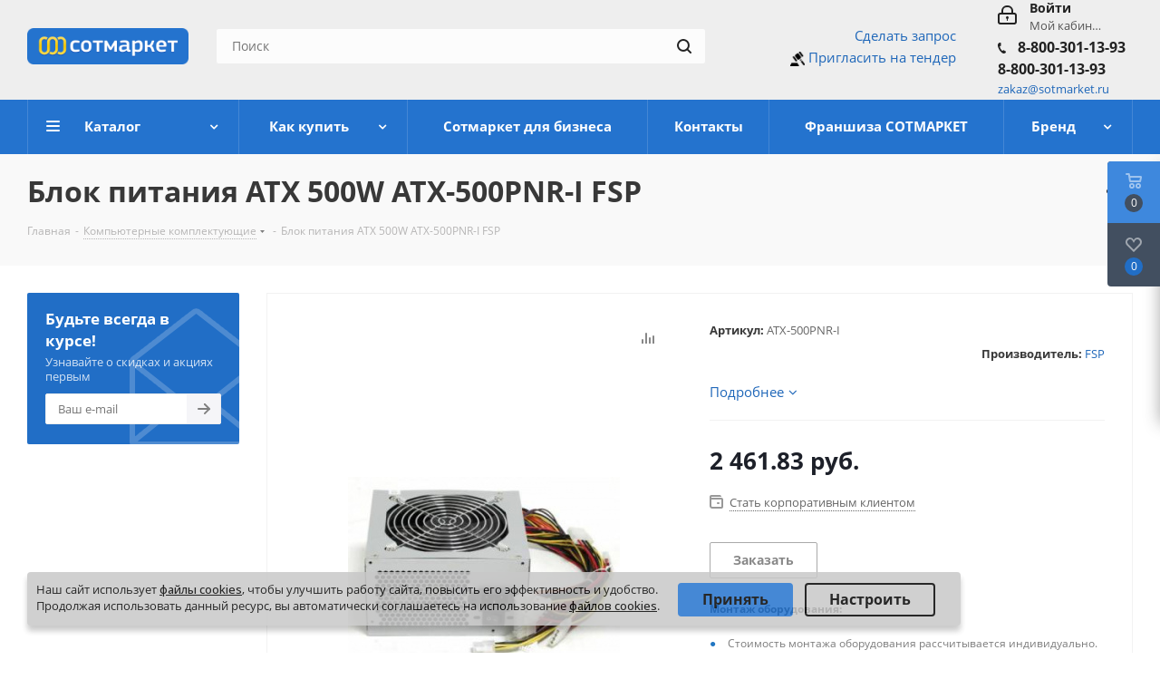

--- FILE ---
content_type: text/html; charset=UTF-8
request_url: https://www.sotmarket.ru/bcp/kompyuternye_komplektuyushchie/blok_pitaniya_fsp_atx_500w_atx_500pnr_i_24_4_4pin_apfc_120mm_fan_3xsata.html
body_size: 97347
content:
<!DOCTYPE html>
<html xmlns="https://www.w3.org/1999/xhtml" xml:lang="ru" lang="ru" >
<head>
	<title>Блок питания ATX 500W ATX-500PNR-I FSP</title>
	<meta name="viewport" content="initial-scale=1.0, width=device-width" />
	<meta name="HandheldFriendly" content="true" />
	<meta name="yes" content="yes" />
	<meta name="apple-mobile-web-app-status-bar-style" content="black" />
	<meta name="SKYPE_TOOLBAR" content="SKYPE_TOOLBAR_PARSER_COMPATIBLE" />
<script data-skip-moving="true">
window.addEventListener(
	'b24:form:init', 
	(event) => {
		let form = event.detail.object; 
		if (form.identification.id == 216) {
			form.setProperty("cur_page_url", "http://www.sotmarket.ru:443/bcp/kompyuternye_komplektuyushchie/blok_pitaniya_fsp_atx_500w_atx_500pnr_i_24_4_4pin_apfc_120mm_fan_3xsata.html");
			form.setProperty("ip_addr_user", "3.17.189.7");
		}
	}
);
</script>
	<meta http-equiv="Content-Type" content="text/html; charset=UTF-8" />
<meta name="keywords" content="интернет-магазин, заказать, купить" />
<meta name="description" content="Предлагает компьютеры и решения для рабочих мест по низким ценам купить интернет магазин Сотмаркет. Высокое качество на компьютеры и решения для рабочих мест, а также качественная поддержка и оперативная доставка." />
<script data-skip-moving="true">(function(w, d, n) {var cl = "bx-core";var ht = d.documentElement;var htc = ht ? ht.className : undefined;if (htc === undefined || htc.indexOf(cl) !== -1){return;}var ua = n.userAgent;if (/(iPad;)|(iPhone;)/i.test(ua)){cl += " bx-ios";}else if (/Windows/i.test(ua)){cl += ' bx-win';}else if (/Macintosh/i.test(ua)){cl += " bx-mac";}else if (/Linux/i.test(ua) && !/Android/i.test(ua)){cl += " bx-linux";}else if (/Android/i.test(ua)){cl += " bx-android";}cl += (/(ipad|iphone|android|mobile|touch)/i.test(ua) ? " bx-touch" : " bx-no-touch");cl += w.devicePixelRatio && w.devicePixelRatio >= 2? " bx-retina": " bx-no-retina";if (/AppleWebKit/.test(ua)){cl += " bx-chrome";}else if (/Opera/.test(ua)){cl += " bx-opera";}else if (/Firefox/.test(ua)){cl += " bx-firefox";}ht.className = htc ? htc + " " + cl : cl;})(window, document, navigator);</script>


<link href="/bitrix/cache/css/s1/sotmarket/kernel_main/kernel_main_v1.css?176875369423659" rel="stylesheet"/>
<link href="https://fonts.googleapis.com/css?family=Open+Sans:300italic,400italic,600italic,700italic,800italic,400,300,500,600,700,800&subset=latin,cyrillic-ext" rel="stylesheet"/>
<link href="/bitrix/css/aspro.next/notice.min.css?16866829232906" rel="stylesheet"/>
<link href="/bitrix/js/ui/design-tokens/dist/ui.design-tokens.min.css?171735012523463" rel="stylesheet"/>
<link href="/bitrix/js/ui/fonts/opensans/ui.font.opensans.min.css?16865274702320" rel="stylesheet"/>
<link href="/bitrix/js/main/popup/dist/main.popup.bundle.min.css?175113562828056" rel="stylesheet"/>
<link href="/bitrix/js/main/loader/dist/loader.bundle.min.css?16865274692029" rel="stylesheet"/>
<link href="/bitrix/js/main/core/css/core_viewer.min.css?171959066358384" rel="stylesheet"/>
<link href="/bitrix/js/ui/design-tokens/air/dist/air-design-tokens.min.css?1768743771109604" rel="stylesheet"/>
<link href="/bitrix/js/ui/icon-set/icon-base.min.css?17687437711877" rel="stylesheet"/>
<link href="/bitrix/js/ui/icon-set/outline/style.min.css?1768743771108400" rel="stylesheet"/>
<link href="/bitrix/js/ui/entity-selector/dist/entity-selector.bundle.min.css?176874377025471" rel="stylesheet"/>
<link href="/bitrix/js/ui/switcher/dist/ui.switcher.bundle.min.css?17687438556763" rel="stylesheet"/>
<link href="/bitrix/js/ui/cnt/ui.cnt.min.css?17511357594259" rel="stylesheet"/>
<link href="/bitrix/js/ui/cnt/dist/cnt.bundle.min.css?17511358385784" rel="stylesheet"/>
<link href="/bitrix/js/ui/icon-set/main/style.min.css?175113575974857" rel="stylesheet"/>
<link href="/bitrix/js/ui/buttons/dist/ui.buttons.bundle.min.css?176874385572758" rel="stylesheet"/>
<link href="/bitrix/js/fileman/html_editor/html-editor.min.css?171734975156257" rel="stylesheet"/>
<link href="/bitrix/css/r52.acceptcookies/style.css?16880205974008" rel="stylesheet"/>
<link href="/bitrix/cache/css/s1/sotmarket/page_7dc0c5754983316aea7bc846935d67db/page_7dc0c5754983316aea7bc846935d67db_v1.css?17687439081106" rel="stylesheet"/>
<link href="/bitrix/cache/css/s1/sotmarket/default_21790e851497bd0df0321d7ad1bfa903/default_21790e851497bd0df0321d7ad1bfa903_v1.css?176874390828266" rel="stylesheet"/>
<link href="/bitrix/panel/main/popup.min.css?168667917120774" rel="stylesheet"/>
<link href="/bitrix/cache/css/s1/sotmarket/template_03a666e92002736b0c8ddbedc37e9f8d/template_03a666e92002736b0c8ddbedc37e9f8d_v1.css?1768743903970276" rel="stylesheet" data-template-style="true"/>




<script type="extension/settings" data-extension="ui.entity-selector">{"extensions":["catalog.entity-selector","highloadblock.entity-selector","landing.entity-selector","seo.entity-selector"]}</script>
<script type="extension/settings" data-extension="catalog.entity-selector">{"entities":[{"id":"product","options":{"dynamicLoad":true,"dynamicSearch":true,"searchFields":[{"name":"supertitle","type":"string","system":true},{"name":"SEARCH_PROPERTIES","type":"string"},{"name":"PREVIEW_TEXT","type":"string"},{"name":"DETAIL_TEXT","type":"string"},{"name":"PARENT_NAME","type":"string"},{"name":"PARENT_SEARCH_PROPERTIES","type":"string"},{"name":"PARENT_PREVIEW_TEXT","type":"string"},{"name":"PARENT_DETAIL_TEXT","type":"string"}],"itemOptions":{"default":{"avatar":"\/bitrix\/js\/catalog\/entity-selector\/src\/images\/product.svg","captionOptions":{"fitContent":true,"maxWidth":150}}}}},{"id":"product_variation","options":{"dynamicLoad":false,"dynamicSearch":true,"searchFields":[{"name":"supertitle","type":"string","system":true},{"name":"SEARCH_PROPERTIES","type":"string"},{"name":"PREVIEW_TEXT","type":"string"},{"name":"DETAIL_TEXT","type":"string"},{"name":"PARENT_NAME","type":"string"},{"name":"PARENT_SEARCH_PROPERTIES","type":"string"},{"name":"PARENT_PREVIEW_TEXT","type":"string"},{"name":"PARENT_DETAIL_TEXT","type":"string"}],"itemOptions":{"default":{"avatar":"\/bitrix\/js\/catalog\/entity-selector\/src\/images\/product.svg","captionOptions":{"fitContent":true,"maxWidth":150}}}}},{"id":"variation","options":{"dynamicLoad":true,"dynamicSearch":true,"searchFields":[{"name":"supertitle","type":"string","system":true},{"name":"SEARCH_PROPERTIES","type":"string"},{"name":"PREVIEW_TEXT","type":"string"},{"name":"DETAIL_TEXT","type":"string"},{"name":"PARENT_NAME","type":"string"},{"name":"PARENT_SEARCH_PROPERTIES","type":"string"},{"name":"PARENT_PREVIEW_TEXT","type":"string"},{"name":"PARENT_DETAIL_TEXT","type":"string"}],"itemOptions":{"default":{"avatar":"\/bitrix\/js\/catalog\/entity-selector\/src\/images\/product.svg","captionOptions":{"fitContent":true,"maxWidth":150}}}}},{"id":"store","options":{"itemOptions":{"default":{"avatar":"\/bitrix\/js\/catalog\/entity-selector\/src\/images\/store.svg"}}}},{"id":"dynamic","options":{"itemOptions":{"default":{"avatar":"\/bitrix\/js\/catalog\/entity-selector\/src\/images\/dynamic.svg"}}}},{"id":"agent-contractor-product-variation","options":{"dynamicLoad":true,"dynamicSearch":true,"searchFields":[{"name":"supertitle","type":"string","system":true},{"name":"SEARCH_PROPERTIES","type":"string"},{"name":"PREVIEW_TEXT","type":"string"},{"name":"DETAIL_TEXT","type":"string"},{"name":"PARENT_NAME","type":"string"},{"name":"PARENT_SEARCH_PROPERTIES","type":"string"},{"name":"PARENT_PREVIEW_TEXT","type":"string"},{"name":"PARENT_DETAIL_TEXT","type":"string"}],"itemOptions":{"default":{"avatar":"\/bitrix\/js\/catalog\/entity-selector\/src\/images\/product.svg","captionOptions":{"fitContent":true,"maxWidth":150}}}}},{"id":"agent-contractor-section","options":{"dynamicLoad":true,"dynamicSearch":true,"searchFields":[{"name":"supertitle","type":"string","system":true},{"name":"SEARCH_PROPERTIES","type":"string"},{"name":"PREVIEW_TEXT","type":"string"},{"name":"DETAIL_TEXT","type":"string"},{"name":"PARENT_NAME","type":"string"},{"name":"PARENT_SEARCH_PROPERTIES","type":"string"},{"name":"PARENT_PREVIEW_TEXT","type":"string"},{"name":"PARENT_DETAIL_TEXT","type":"string"}],"itemOptions":{"default":{"avatar":"\/bitrix\/js\/catalog\/entity-selector\/src\/images\/product.svg","captionOptions":{"fitContent":true,"maxWidth":150}}},"tagOptions":{"default":{"textColor":"#535c69","bgColor":"#d2f95f"}}}}]}</script>
<script type="extension/settings" data-extension="highloadblock.entity-selector">{"entities":[{"id":"highloadblock-element","options":{"dynamicLoad":true,"dynamicSearch":true}}]}</script>
<script type="extension/settings" data-extension="landing.entity-selector">{"entities":[{"id":"landing","options":{"itemOptions":{"default":{"avatarOptions":{"bgSize":"cover"}},"folder":{"avatar":"\/bitrix\/js\/landing\/entity-selector\/src\/images\/icon-folder.svg"}},"dynamicLoad":true,"dynamicSearch":true}}]}</script>
<script type="extension/settings" data-extension="main.date">{"formats":{"FORMAT_DATE":"DD.MM.YYYY","FORMAT_DATETIME":"DD.MM.YYYY HH:MI:SS","SHORT_DATE_FORMAT":"d.m.Y","MEDIUM_DATE_FORMAT":"j M Y","LONG_DATE_FORMAT":"j F Y","DAY_MONTH_FORMAT":"j F","DAY_SHORT_MONTH_FORMAT":"j M","SHORT_DAY_OF_WEEK_MONTH_FORMAT":"D, j F","SHORT_DAY_OF_WEEK_SHORT_MONTH_FORMAT":"D, j M","DAY_OF_WEEK_MONTH_FORMAT":"l, j F","FULL_DATE_FORMAT":"l, j F  Y","SHORT_TIME_FORMAT":"H:i","LONG_TIME_FORMAT":"H:i:s"}}</script>
<script type="extension/settings" data-extension="currency.currency-core">{"region":"ru"}</script>



<link rel="shortcut icon" href="/favicon.ico" type="image/x-icon" />
<link rel="apple-touch-icon" sizes="180x180" href="/include/apple-touch-icon.png" />
<style>html {--border-radius:8px;--theme-base-color:#2473ce;--theme-base-color-hue:212;--theme-base-color-saturation:70%;--theme-base-color-lightness:47%;--theme-base-opacity-color:#2473ce1a;--theme-more-color:#2473ce;--theme-more-color-hue:212;--theme-more-color-saturation:70%;--theme-more-color-lightness:47%;--theme-lightness-hover-diff:6%;}</style>
<meta property="og:description" content="Блок питания ATX 500W ATX-500PNR-I FSP" />
<meta property="og:image" content="https://www.sotmarket.ru:443/upload/iblock/80f/7jya617tgcw32wwsxj6rbr6q96lrvrrk.jpeg" />
<link rel="image_src" href="https://www.sotmarket.ru:443/upload/iblock/80f/7jya617tgcw32wwsxj6rbr6q96lrvrrk.jpeg"  />
<meta property="og:title" content="Блок питания ATX 500W ATX-500PNR-I FSP" />
<meta property="og:type" content="website" />
<meta property="og:url" content="https://www.sotmarket.ru:443/bcp/kompyuternye_komplektuyushchie/blok_pitaniya_fsp_atx_500w_atx_500pnr_i_24_4_4pin_apfc_120mm_fan_3xsata.html" />
<script data-skip-moving="true">
	(function(w,d,u){
		var s=d.createElement('script');s.async=1;s.src=u+'?'+(Date.now()/60000|0);
		var h=d.getElementsByTagName('script')[0];h.parentNode.insertBefore(s,h);
	})(window,document,'https://portal.nav-it.ru/upload/crm/site_button/loader_14_mh9lms.js');
</script>

<!--'start_frame_cache_TVwM3R'--><!-- Bitrix24.LiveChat external config -->
<!-- /Bitrix24.LiveChat external config -->
<!--'end_frame_cache_TVwM3R'-->



		</head>
<body class="fill_bg_n" id="main">

<div id="panel"></div>
	
	<!--'start_frame_cache_WIklcT'-->
<!--'end_frame_cache_WIklcT'-->				<!--'start_frame_cache_basketitems-component-block'-->												<div id="ajax_basket"></div>
					<!--'end_frame_cache_basketitems-component-block'-->						
		
					

<div style="
display:none;
        top: 0;
    width: 100%;
    height: 32px;
    background: #2473ce;
    color: #fff;
    font-size: 12px;
    text-align: center;
    padding: 7px 10px;
    z-index: 999;
    border-bottom: 1px solid #f9f9fa;
    box-sizing: border-box;
					">
23 февраля - выходной день
		</div>

	<div class="wrapper1  header_bgcolored with_left_block  basket_fly basket_fill_DARK side_LEFT catalog_icons_N banner_auto  mheader-v1 header-vcustom regions_N fill_N footer-v1 front-vindex1 mfixed_N mfixed_view_always title-v3 with_phones store_LIST_AMOUNT">
		
		<div class="header_wrap visible-lg visible-md title-v3">
			<header id="header">
				<div class="header-v4 header-wrapper">
    <div class="logo_and_menu-row">
        <div class="logo-row">
            <div class="maxwidth-theme">
                <div class="row">
                    <div class="logo-block col-md-2 col-sm-3">
                        <div class="logo">
                            <a href="/"><img src="/upload/CNext/79b/79ba3771e670315468d73e4ff578640e.png" alt="СотМаркет" title="СотМаркет" data-src="" /></a>                        </div>
                    </div>
                                        <div class="col-md-3 col-lg-3 search_wrap">
                        <div class="search-block inner-table-block">
                            
				<div class="search-wrapper">
				<div id="title-search_fixed">
					<form action="/search/" class="search">
						<div class="search-input-div">
							<input class="search-input" id="title-search-input_fixed" type="text" name="q" value="" placeholder="Поиск" size="20" maxlength="50" autocomplete="off" />
						</div>
						<div class="search-button-div">
							<button class="btn btn-search" type="submit" name="s" value="Найти"><i class="svg svg-search svg-black"></i></button>
							<span class="close-block inline-search-hide"><span class="svg svg-close close-icons"></span></span>
						</div>
					</form>
				</div>
			</div>
	                        </div>
                    </div>
                    <div class="right-icons pull-right">
                        <div class="pull-right block-link">
                            					                        </div>
                        <div class="pull-right">
                            <div class="wrap_icon inner-table-block">
                                		
		<!--'start_frame_cache_header-auth-block1'-->							<!-- noindex --><a rel="nofollow" title="Мой кабинет" class="personal-link dark-color animate-load" data-event="jqm" data-param-type="auth" data-param-backurl="/bcp/kompyuternye_komplektuyushchie/blok_pitaniya_fsp_atx_500w_atx_500pnr_i_24_4_4pin_apfc_120mm_fan_3xsata.html" data-name="auth" href="/personal/"><i class="svg inline big svg-inline-cabinet" aria-hidden="true" title="Мой кабинет"><svg xmlns="http://www.w3.org/2000/svg" width="21" height="21" viewBox="0 0 21 21">
  <defs>
    <style>
      .loccls-1 {
        fill: #222;
        fill-rule: evenodd;
      }
    </style>
  </defs>
  <path data-name="Rounded Rectangle 110" class="loccls-1" d="M1433,132h-15a3,3,0,0,1-3-3v-7a3,3,0,0,1,3-3h1v-2a6,6,0,0,1,6-6h1a6,6,0,0,1,6,6v2h1a3,3,0,0,1,3,3v7A3,3,0,0,1,1433,132Zm-3-15a4,4,0,0,0-4-4h-1a4,4,0,0,0-4,4v2h9v-2Zm4,5a1,1,0,0,0-1-1h-15a1,1,0,0,0-1,1v7a1,1,0,0,0,1,1h15a1,1,0,0,0,1-1v-7Zm-8,3.9v1.6a0.5,0.5,0,1,1-1,0v-1.6A1.5,1.5,0,1,1,1426,125.9Z" transform="translate(-1415 -111)"/>
</svg>
</i><span class="wrap"><span class="name">Войти</span><span class="title">Мой кабинет</span></span></a><!-- /noindex -->									<!--'end_frame_cache_header-auth-block1'-->	                                
	<div class="phone">
		<i class="svg svg-phone"></i>
		<a class="phone-block__item-link" rel="nofollow" href="tel:88003011393">
			8-800-301-13-93		</a>
					<div class="dropdown scrollbar">
				<div class="wrap">
											<div class="phone-block__item">
							<a class="phone-block__item-inner phone-block__item-link" rel="nofollow" href="tel:88003011393">
								<span class="phone-block__item-text">
									8-800-301-13-93									
																	</span>

															</a>
						</div>
									</div>
			</div>
			</div>
                                <a href="mailto:zakaz@sotmarket.ru"><small>zakaz@sotmarket.ru</small> </a>
                            </div>

                        </div>
                                                    <div class="pull-right">
                                <div class="wrap_icon inner-table-block">
                                    <div class="phone-block">
                                                                                                                            <div class="callback-block">					<div class="email blocks">
				



<script id="bx24_form_link" data-skip-moving="true">
        (function(w,d,u,b){w['Bitrix24FormObject']=b;w[b] = w[b] || function(){arguments[0].ref=u;
                (w[b].forms=w[b].forms||[]).push(arguments[0])};
                if(w[b]['forms']) return;
                var s=d.createElement('script');s.async=1;s.src=u+'?'+(1*new Date());
                var h=d.getElementsByTagName('script')[0];h.parentNode.insertBefore(s,h);
        })(window,document,'https://portal.nav-it.ru/bitrix/js/crm/form_loader.js','b24form');

        b24form({"id":"32","lang":"ru","sec":"f28ysn","type":"link","click":""});
</script>
<script id="bx24_form_link" data-skip-moving="true">
        (function(w,d,u,b){w['Bitrix24FormObject']=b;w[b] = w[b] || function(){arguments[0].ref=u;
                (w[b].forms=w[b].forms||[]).push(arguments[0])};
                if(w[b]['forms']) return;
                var s=d.createElement('script');s.async=1;s.src=u+'?'+(1*new Date());
                var h=d.getElementsByTagName('script')[0];h.parentNode.insertBefore(s,h);
        })(window,document,'https://portal.nav-it.ru/bitrix/js/crm/form_loader.js','b24form');

        b24form({"id":"31","lang":"ru","sec":"csw4sj","type":"link","click":""});
</script>



<a id="1" style="float: right;" donclick="Bitrix24FormLoader.init();" class="b24-web-form-popup-btn-31">Сделать запрос</a><br>
    <script data-b24-form="click/173/u44ng5" data-skip-moving="true">(function(w,d,u){var s=d.createElement('script');s.async=true;s.src=u+'?'+(Date.now()/180000|0);var h=d.getElementsByTagName('script')[0];h.parentNode.insertBefore(s,h);})(window,document,'https://portal.nav-it.ru/upload/crm/form/loader_173_u44ng5.js');</script>
    <div class="right-logo-tender b24-web-form-popup-btn-173">
        <img src="/upload/mace.png" alt="right logo">
        <a  href="#" class="">Пригласить на тендер</a><br>
    </div>

<!--<a href="mailto:zakaz@sotmarket.ru"><small>zakaz@sotmarket.ru</small> </a>-->

<style>
    .right-logo-tender{
        cursor:pointer;
    }
    .right-logo-tender img {
        /*position: absolute;
        top: -3px;*/
        /*left: -39px;*/
        width: 16px;
        /*border-radius: 100%;*/
		/*border: 4px solid #fff;
		background: #fff;*/
    }
</style>



			</div>
				</div>
                                                                            </div>
                                </div>
                            </div>
                                            </div>
                </div>
            </div>
        </div>    </div>
    <div class="menu-row middle-block bgcolored">
        <div class="maxwidth-theme">
            <div class="row">
                <div class="col-md-12">
                    <div class="menu-only">
                        <nav class="mega-menu sliced">
                            	<div class="table-menu">
		<table>
			<tr>
									
										<td class="menu-item unvisible dropdown catalog wide_menu  ">
						<div class="wrap">
							<a class="dropdown-toggle" href="/catalog/">
								<div>
									Каталог									<div class="line-wrapper"><span class="line"></span></div>
								</div>
							</a>
															<span class="tail"></span>
								<ul class="dropdown-menu">
																																							<li class="dropdown-submenu  ">
																						<a href="/bcp/kompyutery_noutbuki_periferiya_resheniya_dlya_rabochikh_mest/" title="Компьютеры и ноутбуки"><span class="name">Компьютеры и ноутбуки</span><span class="arrow"><i></i></span></a>
																																			<ul class="dropdown-menu toggle_menu">
																																									<li class="menu-item   ">
															<a href="/bcp/kompyutery_noutbuki_periferiya_resheniya_dlya_rabochikh_mest/noutbuki/" title="Ноутбуки"><span class="name">Ноутбуки</span></a>
																													</li>
																																									<li class="menu-item  dropdown-submenu ">
															<a href="/bcp/kompyutery_noutbuki_periferiya_resheniya_dlya_rabochikh_mest/kompyutery/" title="Компьютеры"><span class="name">Компьютеры</span></a>
																															<ul class="dropdown-menu">
																																			<li class="menu-item ">
																			<a href="/bcp/kompyutery_noutbuki_periferiya_resheniya_dlya_rabochikh_mest/kompyutery/komplekty/" title="Комплекты"><span class="name">Комплекты</span></a>
																		</li>
																																			<li class="menu-item ">
																			<a href="/bcp/kompyutery_noutbuki_periferiya_resheniya_dlya_rabochikh_mest/kompyutery/sistemnye_bloki/" title="Системные блоки"><span class="name">Системные блоки</span></a>
																		</li>
																																			<li class="menu-item ">
																			<a href="/bcp/kompyutery_noutbuki_periferiya_resheniya_dlya_rabochikh_mest/kompyutery/platformy_dlya_sborki/" title="Платформы для сборки"><span class="name">Платформы для сборки</span></a>
																		</li>
																																			<li class="menu-item ">
																			<a href="/bcp/kompyutery_noutbuki_periferiya_resheniya_dlya_rabochikh_mest/kompyutery/dvukhkonturnyy_pk_bezopasnoe_khranenie_dannykh/" title="Двухконтурный ПК (безопасное хранение данных)"><span class="name">Двухконтурный ПК (безопасное хранение данных)</span></a>
																		</li>
																																			<li class="menu-item ">
																			<a href="/bcp/kompyutery_noutbuki_periferiya_resheniya_dlya_rabochikh_mest/kompyutery/tonkiy_klient/" title="Тонкий клиент"><span class="name">Тонкий клиент</span></a>
																		</li>
																																	</ul>
																
																													</li>
																																									<li class="menu-item collapsed  ">
															<a href="/bcp/kompyutery_noutbuki_periferiya_resheniya_dlya_rabochikh_mest/monobloki/" title="Моноблоки"><span class="name">Моноблоки</span></a>
																													</li>
																																									<li class="menu-item collapsed  ">
															<a href="/bcp/kompyutery_noutbuki_periferiya_resheniya_dlya_rabochikh_mest/mayning/" title="Майнинг"><span class="name">Майнинг</span></a>
																													</li>
																																								<li><span class="colored more_items with_dropdown">Ещё</span></li>
																									</ul>
																					</li>
																																							<li class="dropdown-submenu active ">
																						<a href="/bcp/kompyuternye_komplektuyushchie/" title="Компьютерные комплектующие"><span class="name">Компьютерные комплектующие</span><span class="arrow"><i></i></span></a>
																																			<ul class="dropdown-menu toggle_menu">
																																									<li class="menu-item   ">
															<a href="/bcp/kompyuternye_komplektuyushchie/aksessuary/" title="Аксессуары"><span class="name">Аксессуары</span></a>
																													</li>
																																									<li class="menu-item   ">
															<a href="/bcp/kompyuternye_komplektuyushchie/bloki_pitaniya/" title="Блоки питания"><span class="name">Блоки питания</span></a>
																													</li>
																																									<li class="menu-item collapsed  ">
															<a href="/bcp/kompyuternye_komplektuyushchie/videokarty/" title="Видеокарты"><span class="name">Видеокарты</span></a>
																													</li>
																																									<li class="menu-item collapsed  ">
															<a href="/bcp/kompyuternye_komplektuyushchie/zhestkie_diski_hdd_i_ssd/" title="Жесткие диски HDD и SSD"><span class="name">Жесткие диски HDD и SSD</span></a>
																													</li>
																																									<li class="menu-item collapsed  ">
															<a href="/bcp/kompyuternye_komplektuyushchie/zvukovye_karty/" title="Звуковые карты"><span class="name">Звуковые карты</span></a>
																													</li>
																																									<li class="menu-item collapsed  ">
															<a href="/bcp/kompyuternye_komplektuyushchie/kabeli_shleyfy_perekhodniki/" title="Кабели, шлейфы, переходники"><span class="name">Кабели, шлейфы, переходники</span></a>
																													</li>
																																									<li class="menu-item collapsed  ">
															<a href="/bcp/kompyuternye_komplektuyushchie/kontrollery/" title="Контроллеры"><span class="name">Контроллеры</span></a>
																													</li>
																																									<li class="menu-item collapsed  ">
															<a href="/bcp/kompyuternye_komplektuyushchie/korpusa/" title="Корпуса"><span class="name">Корпуса</span></a>
																													</li>
																																									<li class="menu-item collapsed  ">
															<a href="/bcp/kompyuternye_komplektuyushchie/materinskie_platy/" title="Материнские платы"><span class="name">Материнские платы</span></a>
																													</li>
																																									<li class="menu-item collapsed  ">
															<a href="/bcp/kompyuternye_komplektuyushchie/mikrofony/" title="Микрофоны"><span class="name">Микрофоны</span></a>
																													</li>
																																									<li class="menu-item collapsed  ">
															<a href="/bcp/kompyuternye_komplektuyushchie/operativnaya_pamyat/" title="Оперативная память"><span class="name">Оперативная память</span></a>
																													</li>
																																									<li class="menu-item collapsed  ">
															<a href="/bcp/kompyuternye_komplektuyushchie/privody_i_diskovody/" title="Приводы и дисководы"><span class="name">Приводы и дисководы</span></a>
																													</li>
																																									<li class="menu-item collapsed  ">
															<a href="/bcp/kompyuternye_komplektuyushchie/protsessory/" title="Процессоры"><span class="name">Процессоры</span></a>
																													</li>
																																									<li class="menu-item collapsed  ">
															<a href="/bcp/kompyuternye_komplektuyushchie/raznoe/" title="Разное"><span class="name">Разное</span></a>
																													</li>
																																									<li class="menu-item collapsed  ">
															<a href="/bcp/kompyuternye_komplektuyushchie/setevye_karty/" title="Сетевые карты"><span class="name">Сетевые карты</span></a>
																													</li>
																																									<li class="menu-item collapsed  ">
															<a href="/bcp/kompyuternye_komplektuyushchie/sistemy_okhlazhdeniya/" title="Системы охлаждения"><span class="name">Системы охлаждения</span></a>
																													</li>
																																								<li><span class="colored more_items with_dropdown">Ещё</span></li>
																									</ul>
																					</li>
																																							<li class="dropdown-submenu  ">
																						<a href="/bcp/sistemy_khraneniya_dannykh_i_servery/" title="Системы хранения данных и серверы"><span class="name">Системы хранения данных и серверы</span><span class="arrow"><i></i></span></a>
																																			<ul class="dropdown-menu toggle_menu">
																																									<li class="menu-item   ">
															<a href="/bcp/sistemy_khraneniya_dannykh_i_servery/servery/" title="Серверы"><span class="name">Серверы</span></a>
																													</li>
																																									<li class="menu-item  dropdown-submenu ">
															<a href="/bcp/sistemy_khraneniya_dannykh_i_servery/komplektuyushchie_dlya_serverov/" title="Комплектующие для серверов"><span class="name">Комплектующие для серверов</span></a>
																															<ul class="dropdown-menu">
																																			<li class="menu-item ">
																			<a href="/bcp/sistemy_khraneniya_dannykh_i_servery/komplektuyushchie_dlya_serverov/bloki_pitaniya_dlya_serverov/" title="Блоки питания для серверов"><span class="name">Блоки питания для серверов</span></a>
																		</li>
																																			<li class="menu-item ">
																			<a href="/bcp/sistemy_khraneniya_dannykh_i_servery/komplektuyushchie_dlya_serverov/zhestkie_diski_dlya_serverov/" title="Жесткие диски для серверов"><span class="name">Жесткие диски для серверов</span></a>
																		</li>
																																			<li class="menu-item ">
																			<a href="/bcp/sistemy_khraneniya_dannykh_i_servery/komplektuyushchie_dlya_serverov/korpusa_dlya_serverov/" title="Корпуса для серверов"><span class="name">Корпуса для серверов</span></a>
																		</li>
																																			<li class="menu-item ">
																			<a href="/bcp/sistemy_khraneniya_dannykh_i_servery/komplektuyushchie_dlya_serverov/materinskie_platy_dlya_serverov/" title="Материнские платы для серверов"><span class="name">Материнские платы для серверов</span></a>
																		</li>
																																			<li class="menu-item ">
																			<a href="/bcp/sistemy_khraneniya_dannykh_i_servery/komplektuyushchie_dlya_serverov/operativnaya_pamyat_dlya_serverov_/" title="Оперативная память для серверов	"><span class="name">Оперативная память для серверов	</span></a>
																		</li>
																																			<li class="menu-item ">
																			<a href="/bcp/sistemy_khraneniya_dannykh_i_servery/komplektuyushchie_dlya_serverov/opticheskie_privody_dlya_serverov_/" title="Оптические приводы для серверов	"><span class="name">Оптические приводы для серверов	</span></a>
																		</li>
																																			<li class="menu-item ">
																			<a href="/bcp/sistemy_khraneniya_dannykh_i_servery/komplektuyushchie_dlya_serverov/platformy_dlya_serverov/" title="Платформы  для серверов"><span class="name">Платформы  для серверов</span></a>
																		</li>
																																			<li class="menu-item ">
																			<a href="/bcp/sistemy_khraneniya_dannykh_i_servery/komplektuyushchie_dlya_serverov/protsessory_dlya_serverov/" title="Процессоры для серверов"><span class="name">Процессоры для серверов</span></a>
																		</li>
																																			<li class="menu-item ">
																			<a href="/bcp/sistemy_khraneniya_dannykh_i_servery/komplektuyushchie_dlya_serverov/prochie_komplektuyushchie_dlya_serverov/" title="Прочие комплектующие для серверов"><span class="name">Прочие комплектующие для серверов</span></a>
																		</li>
																																			<li class="menu-item ">
																			<a href="/bcp/sistemy_khraneniya_dannykh_i_servery/komplektuyushchie_dlya_serverov/sistemy_okhlazhdeniya_dlya_serverov/" title="Системы охлаждения для серверов"><span class="name">Системы охлаждения для серверов</span></a>
																		</li>
																																	</ul>
																
																													</li>
																																									<li class="menu-item collapsed  ">
															<a href="/bcp/sistemy_khraneniya_dannykh_i_servery/sistemy_khraneniya_dannykh/" title="Системы хранения данных"><span class="name">Системы хранения данных</span></a>
																													</li>
																																									<li class="menu-item collapsed  ">
															<a href="/bcp/sistemy_khraneniya_dannykh_i_servery/optsii_k_sistemam_khraneniya_dannykh/" title="Опции к системам хранения данных"><span class="name">Опции к системам хранения данных</span></a>
																													</li>
																																									<li class="menu-item collapsed  ">
															<a href="/bcp/sistemy_khraneniya_dannykh_i_servery/programmno_apparatnye_kompleksy/" title="Программно-аппаратные комплексы"><span class="name">Программно-аппаратные комплексы</span></a>
																													</li>
																																									<li class="menu-item collapsed  ">
															<a href="/bcp/sistemy_khraneniya_dannykh_i_servery/komplektuyushchie_dlya_opticheskikh_bibliotek/" title="Комплектующие для оптических библиотек"><span class="name">Комплектующие для оптических библиотек</span></a>
																													</li>
																																								<li><span class="colored more_items with_dropdown">Ещё</span></li>
																									</ul>
																					</li>
																																							<li class="dropdown-submenu  ">
																						<a href="/bcp/periferiya_i_aksessuary/" title="Периферия и аксессуары"><span class="name">Периферия и аксессуары</span><span class="arrow"><i></i></span></a>
																																			<ul class="dropdown-menu toggle_menu">
																																									<li class="menu-item   ">
															<a href="/bcp/periferiya_i_aksessuary/monitory/" title="Мониторы"><span class="name">Мониторы</span></a>
																													</li>
																																									<li class="menu-item  dropdown-submenu ">
															<a href="/bcp/periferiya_i_aksessuary/manipulyatory_i_klaviatury/" title="Манипуляторы и клавиатуры"><span class="name">Манипуляторы и клавиатуры</span></a>
																															<ul class="dropdown-menu">
																																			<li class="menu-item ">
																			<a href="/bcp/periferiya_i_aksessuary/manipulyatory_i_klaviatury/klaviatura/" title="Клавиатуры"><span class="name">Клавиатуры</span></a>
																		</li>
																																			<li class="menu-item ">
																			<a href="/bcp/periferiya_i_aksessuary/manipulyatory_i_klaviatury/komplekty_klaviatura_mysh/" title="Комплекты клавиатура и мышка"><span class="name">Комплекты клавиатура и мышка</span></a>
																		</li>
																																			<li class="menu-item ">
																			<a href="/bcp/periferiya_i_aksessuary/manipulyatory_i_klaviatury/mysh/" title="Мышки"><span class="name">Мышки</span></a>
																		</li>
																																	</ul>
																
																													</li>
																																									<li class="menu-item collapsed dropdown-submenu ">
															<a href="/bcp/periferiya_i_aksessuary/vneshnie_nakopiteli/" title="Внешние накопители"><span class="name">Внешние накопители</span></a>
																															<ul class="dropdown-menu">
																																			<li class="menu-item ">
																			<a href="/bcp/periferiya_i_aksessuary/vneshnie_nakopiteli/vneshnie_zhestkie_diski/" title="Внешние жесткие диски"><span class="name">Внешние жесткие диски</span></a>
																		</li>
																																			<li class="menu-item ">
																			<a href="/bcp/periferiya_i_aksessuary/vneshnie_nakopiteli/karty_pamyati/" title="Карты памяти"><span class="name">Карты памяти</span></a>
																		</li>
																																			<li class="menu-item ">
																			<a href="/bcp/periferiya_i_aksessuary/vneshnie_nakopiteli/fleshki/" title="Флешки"><span class="name">Флешки</span></a>
																		</li>
																																	</ul>
																
																													</li>
																																								<li><span class="colored more_items with_dropdown">Ещё</span></li>
																									</ul>
																					</li>
																																							<li class="dropdown-submenu  ">
																						<a href="/bcp/programmnoe_obespechenie/" title="Программное обеспечение"><span class="name">Программное обеспечение</span><span class="arrow"><i></i></span></a>
																																			<ul class="dropdown-menu toggle_menu">
																																									<li class="menu-item  dropdown-submenu ">
															<a href="/bcp/programmnoe_obespechenie/comptek_api/" title="CompTek. API"><span class="name">CompTek. API</span></a>
																															<ul class="dropdown-menu">
																																			<li class="menu-item ">
																			<a href="/bcp/programmnoe_obespechenie/comptek_api/brocade/" title="BROCADE"><span class="name">BROCADE</span></a>
																		</li>
																																			<li class="menu-item ">
																			<a href="/bcp/programmnoe_obespechenie/comptek_api/dell/" title="DELL"><span class="name">DELL</span></a>
																		</li>
																																			<li class="menu-item ">
																			<a href="/bcp/programmnoe_obespechenie/comptek_api/fujitsu/" title="Fujitsu"><span class="name">Fujitsu</span></a>
																		</li>
																																	</ul>
																
																													</li>
																																						</ul>
																					</li>
																																							<li class="dropdown-submenu  ">
																						<a href="/bcp/pechatayushchaya_orgtekhnika/" title="Печатающая оргтехника"><span class="name">Печатающая оргтехника</span><span class="arrow"><i></i></span></a>
																																			<ul class="dropdown-menu toggle_menu">
																																									<li class="menu-item   ">
															<a href="/bcp/pechatayushchaya_orgtekhnika/printery/" title="Принтеры"><span class="name">Принтеры</span></a>
																													</li>
																																									<li class="menu-item   ">
															<a href="/bcp/pechatayushchaya_orgtekhnika/mfu/" title="МФУ"><span class="name">МФУ</span></a>
																													</li>
																																									<li class="menu-item collapsed  ">
															<a href="/bcp/pechatayushchaya_orgtekhnika/printery_skanery_mfu/" title="Копиры"><span class="name">Копиры</span></a>
																													</li>
																																									<li class="menu-item collapsed  ">
															<a href="/bcp/pechatayushchaya_orgtekhnika/plottery/" title="Плоттеры"><span class="name">Плоттеры</span></a>
																													</li>
																																									<li class="menu-item collapsed dropdown-submenu ">
															<a href="/bcp/pechatayushchaya_orgtekhnika/kopiry/" title="Оргтехника"><span class="name">Оргтехника</span></a>
																															<ul class="dropdown-menu">
																																			<li class="menu-item ">
																			<a href="/bcp/pechatayushchaya_orgtekhnika/kopiry/laminatory/" title="Ламинаторы"><span class="name">Ламинаторы</span></a>
																		</li>
																																			<li class="menu-item ">
																			<a href="/bcp/pechatayushchaya_orgtekhnika/kopiry/unichtozhiteli_bumagi/" title="Уничтожители бумаги"><span class="name">Уничтожители бумаги</span></a>
																		</li>
																																			<li class="menu-item ">
																			<a href="/bcp/pechatayushchaya_orgtekhnika/kopiry/perepletchiki/" title="Переплетчики"><span class="name">Переплетчики</span></a>
																		</li>
																																			<li class="menu-item ">
																			<a href="/bcp/pechatayushchaya_orgtekhnika/kopiry/kalkulyatory/" title="Калькуляторы"><span class="name">Калькуляторы</span></a>
																		</li>
																																	</ul>
																
																													</li>
																																									<li class="menu-item collapsed  ">
															<a href="/bcp/pechatayushchaya_orgtekhnika/skanery/" title="Сканеры"><span class="name">Сканеры</span></a>
																													</li>
																																									<li class="menu-item collapsed  ">
															<a href="/bcp/pechatayushchaya_orgtekhnika/optsii_dlya_orgtekhniki/" title="Опции для оргтехники"><span class="name">Опции для оргтехники</span></a>
																													</li>
																																								<li><span class="colored more_items with_dropdown">Ещё</span></li>
																									</ul>
																					</li>
																																							<li class="dropdown-submenu  ">
																						<a href="/bcp/raskhodnye_materialy_dlya_ofisnoy_tekhniki/" title="Расходные материалы и канцелярия"><span class="name">Расходные материалы и канцелярия</span><span class="arrow"><i></i></span></a>
																																			<ul class="dropdown-menu toggle_menu">
																																									<li class="menu-item   ">
															<a href="/bcp/raskhodnye_materialy_dlya_ofisnoy_tekhniki/bumaga_fotobumaga_plenki/" title="Бумага,Фотобумага, Пленки"><span class="name">Бумага,Фотобумага, Пленки</span></a>
																													</li>
																																									<li class="menu-item   ">
															<a href="/bcp/raskhodnye_materialy_dlya_ofisnoy_tekhniki/kantselyarskie_tovary/" title="Канцелярские товары"><span class="name">Канцелярские товары</span></a>
																													</li>
																																									<li class="menu-item collapsed  ">
															<a href="/bcp/raskhodnye_materialy_dlya_ofisnoy_tekhniki/kartridzhi_i_tonery/" title="Картриджи и тонеры"><span class="name">Картриджи и тонеры</span></a>
																													</li>
																																									<li class="menu-item collapsed  ">
															<a href="/bcp/raskhodnye_materialy_dlya_ofisnoy_tekhniki/chistyashchie_sredstva/" title="Чистящие средства"><span class="name">Чистящие средства</span></a>
																													</li>
																																								<li><span class="colored more_items with_dropdown">Ещё</span></li>
																									</ul>
																					</li>
																																							<li class="dropdown-submenu  ">
																						<a href="/bcp/elektrotovary_i_kabeli/" title="Электротовары и кабели"><span class="name">Электротовары и кабели</span><span class="arrow"><i></i></span></a>
																																			<ul class="dropdown-menu toggle_menu">
																																									<li class="menu-item   ">
															<a href="/bcp/elektrotovary_i_kabeli/istochniki_bespereboynogo_pitaniya/" title="Источники бесперебойного питания"><span class="name">Источники бесперебойного питания</span></a>
																													</li>
																																									<li class="menu-item   ">
															<a href="/bcp/elektrotovary_i_kabeli/stabilizatory/" title="Стабилизаторы"><span class="name">Стабилизаторы</span></a>
																													</li>
																																									<li class="menu-item collapsed  ">
															<a href="/bcp/elektrotovary_i_kabeli/aksessuary_dlya_ibp/" title="Аксессуары для ИБП"><span class="name">Аксессуары для ИБП</span></a>
																													</li>
																																									<li class="menu-item collapsed  ">
															<a href="/bcp/elektrotovary_i_kabeli/batarei_dlya_ibp/" title="Батареи для ИБП"><span class="name">Батареи для ИБП</span></a>
																													</li>
																																									<li class="menu-item collapsed  ">
															<a href="/bcp/elektrotovary_i_kabeli/setevye_filtry/" title="Сетевые фильтры"><span class="name">Сетевые фильтры</span></a>
																													</li>
																																									<li class="menu-item collapsed  ">
															<a href="/bcp/elektrotovary_i_kabeli/kabeli/" title="Кабели"><span class="name">Кабели</span></a>
																													</li>
																																								<li><span class="colored more_items with_dropdown">Ещё</span></li>
																									</ul>
																					</li>
																																							<li class="dropdown-submenu  ">
																						<a href="/bcp/setevoe_oborudovanie/" title="Сетевое оборудование"><span class="name">Сетевое оборудование</span><span class="arrow"><i></i></span></a>
																																			<ul class="dropdown-menu toggle_menu">
																																									<li class="menu-item   ">
															<a href="/bcp/setevoe_oborudovanie/kabel/" title="Кабели и патч-корды"><span class="name">Кабели и патч-корды</span></a>
																													</li>
																																									<li class="menu-item   ">
															<a href="/bcp/setevoe_oborudovanie/kommutatory/" title="Коммутаторы"><span class="name">Коммутаторы</span></a>
																													</li>
																																									<li class="menu-item collapsed  ">
															<a href="/bcp/setevoe_oborudovanie/modemy/" title="Модемы"><span class="name">Модемы</span></a>
																													</li>
																																									<li class="menu-item collapsed  ">
															<a href="/bcp/setevoe_oborudovanie/print_servery/" title="Принт-серверы"><span class="name">Принт-серверы</span></a>
																													</li>
																																									<li class="menu-item collapsed  ">
															<a href="/bcp/setevoe_oborudovanie/routery_marshrutizatory/" title="Роутеры-Маршрутизаторы"><span class="name">Роутеры-Маршрутизаторы</span></a>
																													</li>
																																									<li class="menu-item collapsed  ">
															<a href="/bcp/setevoe_oborudovanie/tochki_dostupa/" title="Точки доступа"><span class="name">Точки доступа</span></a>
																													</li>
																																									<li class="menu-item collapsed  ">
															<a href="/bcp/setevoe_oborudovanie/firewall/" title="Межсетевой экран"><span class="name">Межсетевой экран</span></a>
																													</li>
																																									<li class="menu-item collapsed  ">
															<a href="/bcp/setevoe_oborudovanie/hub/" title="Hub"><span class="name">Hub</span></a>
																													</li>
																																									<li class="menu-item collapsed  ">
															<a href="/bcp/setevoe_oborudovanie/strukturirovannye_kabelnye_seti/" title="Структурированные кабельные сети"><span class="name">Структурированные кабельные сети</span></a>
																													</li>
																																								<li><span class="colored more_items with_dropdown">Ещё</span></li>
																									</ul>
																					</li>
																																							<li class="dropdown-submenu  ">
																						<a href="/bcp/multimedia_oborudovanie/" title="Мультимедиа оборудование"><span class="name">Мультимедиа оборудование</span><span class="arrow"><i></i></span></a>
																																			<ul class="dropdown-menu toggle_menu">
																																									<li class="menu-item   ">
															<a href="/bcp/multimedia_oborudovanie/akusticheskie_sistemy/" title="Акустические системы"><span class="name">Акустические системы</span></a>
																													</li>
																																									<li class="menu-item   ">
															<a href="/bcp/multimedia_oborudovanie/videosteny/" title="Видеостены"><span class="name">Видеостены</span></a>
																													</li>
																																									<li class="menu-item collapsed  ">
															<a href="/bcp/multimedia_oborudovanie/kabeli_i_aksessuary/" title="Кабели и аксессуары"><span class="name">Кабели и аксессуары</span></a>
																													</li>
																																									<li class="menu-item collapsed  ">
															<a href="/bcp/multimedia_oborudovanie/konferents_sistemy_i_oborudovanie/" title="Конференц-системы и оборудование"><span class="name">Конференц-системы и оборудование</span></a>
																													</li>
																																									<li class="menu-item collapsed  ">
															<a href="/bcp/multimedia_oborudovanie/video_tekhnika/" title="Видео техника"><span class="name">Видео техника</span></a>
																													</li>
																																									<li class="menu-item collapsed  ">
															<a href="/bcp/multimedia_oborudovanie/mediapleery_/" title="Медиаплееры	"><span class="name">Медиаплееры	</span></a>
																													</li>
																																								<li><span class="colored more_items with_dropdown">Ещё</span></li>
																									</ul>
																					</li>
																																							<li class="dropdown-submenu  ">
																						<a href="/bcp/sistemy_bezopasnosti/" title="Системы безопасности и умный дом"><span class="name">Системы безопасности и умный дом</span><span class="arrow"><i></i></span></a>
																																			<ul class="dropdown-menu toggle_menu">
																																									<li class="menu-item  dropdown-submenu ">
															<a href="/bcp/sistemy_bezopasnosti/teplovizory/" title="Видеонаблюдение"><span class="name">Видеонаблюдение</span></a>
																															<ul class="dropdown-menu">
																																			<li class="menu-item ">
																			<a href="/bcp/sistemy_bezopasnosti/teplovizory/ip_kamery/" title="IP- камеры"><span class="name">IP- камеры</span></a>
																		</li>
																																			<li class="menu-item ">
																			<a href="/bcp/sistemy_bezopasnosti/teplovizory/analogovye_kamery/" title="Аналоговые камеры"><span class="name">Аналоговые камеры</span></a>
																		</li>
																																			<li class="menu-item ">
																			<a href="/bcp/sistemy_bezopasnosti/teplovizory/registratory/" title="Регистраторы"><span class="name">Регистраторы</span></a>
																		</li>
																																			<li class="menu-item ">
																			<a href="/bcp/sistemy_bezopasnosti/teplovizory/komplekty_videonablyudeniya/" title="Комплекты видеонаблюдения"><span class="name">Комплекты видеонаблюдения</span></a>
																		</li>
																																	</ul>
																
																													</li>
																																									<li class="menu-item   ">
															<a href="/bcp/sistemy_bezopasnosti/kontrol_dostupa/" title="Контроль доступа"><span class="name">Контроль доступа</span></a>
																													</li>
																																									<li class="menu-item collapsed  ">
															<a href="/bcp/sistemy_bezopasnosti/prochie_sredstva_kontrolya/" title="Умный дом"><span class="name">Умный дом</span></a>
																													</li>
																																									<li class="menu-item collapsed  ">
															<a href="/bcp/sistemy_bezopasnosti/komplektuyushchie_dlya_sistem_bezopasnosti/" title="Прочее оборудовние для систем безопасности"><span class="name">Прочее оборудовние для систем безопасности</span></a>
																													</li>
																																									<li class="menu-item collapsed  ">
															<a href="/bcp/sistemy_bezopasnosti/videokamery/" title="Видеокамеры"><span class="name">Видеокамеры</span></a>
																													</li>
																																								<li><span class="colored more_items with_dropdown">Ещё</span></li>
																									</ul>
																					</li>
																																							<li class="dropdown-submenu  ">
																						<a href="/bcp/torgovoe_oborudovanie/" title="Торговое оборудование"><span class="name">Торговое оборудование</span><span class="arrow"><i></i></span></a>
																																			<ul class="dropdown-menu toggle_menu">
																																									<li class="menu-item   ">
															<a href="/bcp/torgovoe_oborudovanie/zashchita_ot_krazh/" title="Защита от краж"><span class="name">Защита от краж</span></a>
																													</li>
																																									<li class="menu-item   ">
															<a href="/bcp/torgovoe_oborudovanie/mikrokioski_i_prayschekery/" title="Микрокиоски и прайсчекеры"><span class="name">Микрокиоски и прайсчекеры</span></a>
																													</li>
																																									<li class="menu-item collapsed  ">
															<a href="/bcp/torgovoe_oborudovanie/mobilnye_kompyutery/" title="Мобильные компьютеры"><span class="name">Мобильные компьютеры</span></a>
																													</li>
																																									<li class="menu-item collapsed  ">
															<a href="/bcp/torgovoe_oborudovanie/operatsii_s_banknotami/" title="Операции с банкнотами"><span class="name">Операции с банкнотами</span></a>
																													</li>
																																									<li class="menu-item collapsed dropdown-submenu ">
															<a href="/bcp/torgovoe_oborudovanie/printery_etiketok_pechat_na_plastikovykh_kratakh/" title="Принтеры этикеток, печать на пластиковых картах"><span class="name">Принтеры этикеток, печать на пластиковых картах</span></a>
																															<ul class="dropdown-menu">
																																			<li class="menu-item ">
																			<a href="/bcp/torgovoe_oborudovanie/printery_etiketok_pechat_na_plastikovykh_kratakh/nastolnye_printery/" title="Настольные принтеры"><span class="name">Настольные принтеры</span></a>
																		</li>
																																			<li class="menu-item ">
																			<a href="/bcp/torgovoe_oborudovanie/printery_etiketok_pechat_na_plastikovykh_kratakh/mobilnye_printery/" title="Мобильные принтеры"><span class="name">Мобильные принтеры</span></a>
																		</li>
																																	</ul>
																
																													</li>
																																									<li class="menu-item collapsed  ">
															<a href="/bcp/torgovoe_oborudovanie/skanery_shtrikhkodov/" title="Сканеры штрихкодов"><span class="name">Сканеры штрихкодов</span></a>
																													</li>
																																									<li class="menu-item collapsed  ">
															<a href="/bcp/torgovoe_oborudovanie/terminaly_sbora_dannykh/" title="Терминалы сбора данных"><span class="name">Терминалы сбора данных</span></a>
																													</li>
																																									<li class="menu-item collapsed  ">
															<a href="/bcp/torgovoe_oborudovanie/tovary_so_skidkoy/" title="Товары со скидкой"><span class="name">Товары со скидкой</span></a>
																													</li>
																																									<li class="menu-item collapsed  ">
															<a href="/bcp/torgovoe_oborudovanie/kommercheskie_i_promyshlennye_printery/" title="Коммерческие и промышленные принтеры"><span class="name">Коммерческие и промышленные принтеры</span></a>
																													</li>
																																									<li class="menu-item collapsed  ">
															<a href="/bcp/torgovoe_oborudovanie/rfid_oborudovanie/" title="RFID-оборудование"><span class="name">RFID-оборудование</span></a>
																													</li>
																																									<li class="menu-item collapsed  ">
															<a href="/bcp/torgovoe_oborudovanie/_/" title="Опции для торгового оборудования"><span class="name">Опции для торгового оборудования</span></a>
																													</li>
																																								<li><span class="colored more_items with_dropdown">Ещё</span></li>
																									</ul>
																					</li>
																																							<li class="dropdown-submenu  ">
																						<a href="/bcp/telefoniya_i_radiosvyaz/" title="Телефония и радиосвязь"><span class="name">Телефония и радиосвязь</span><span class="arrow"><i></i></span></a>
																																			<ul class="dropdown-menu toggle_menu">
																																									<li class="menu-item   ">
															<a href="/bcp/telefoniya_i_radiosvyaz/ip_telefoniya/" title="IP-телефония"><span class="name">IP-телефония</span></a>
																													</li>
																																									<li class="menu-item   ">
															<a href="/bcp/telefoniya_i_radiosvyaz/ats/" title="АТС"><span class="name">АТС</span></a>
																													</li>
																																									<li class="menu-item collapsed  ">
															<a href="/bcp/telefoniya_i_radiosvyaz/oborudovanie_dlya_telefonnykh_stantsiy/" title="Оборудование для телефонных станций"><span class="name">Оборудование для телефонных станций</span></a>
																													</li>
																																									<li class="menu-item collapsed dropdown-submenu ">
															<a href="/bcp/telefoniya_i_radiosvyaz/radiostantsii/" title="Радиостанции"><span class="name">Радиостанции</span></a>
																															<ul class="dropdown-menu">
																																			<li class="menu-item ">
																			<a href="/bcp/telefoniya_i_radiosvyaz/radiostantsii/aviatsionnye_ratsii/" title="Авиационные рации"><span class="name">Авиационные рации</span></a>
																		</li>
																																			<li class="menu-item ">
																			<a href="/bcp/telefoniya_i_radiosvyaz/radiostantsii/vzryvobezopasnye_ratsii/" title="Взрывобезопасные рации"><span class="name">Взрывобезопасные рации</span></a>
																		</li>
																																			<li class="menu-item ">
																			<a href="/bcp/telefoniya_i_radiosvyaz/radiostantsii/ratsii_dlya_vodnogo_transporta/" title="Рации для водного транспорта"><span class="name">Рации для водного транспорта</span></a>
																		</li>
																																			<li class="menu-item ">
																			<a href="/bcp/telefoniya_i_radiosvyaz/radiostantsii/sv_24_mgts/" title="СВ 27 МГц"><span class="name">СВ 27 МГц</span></a>
																		</li>
																																			<li class="menu-item ">
																			<a href="/bcp/telefoniya_i_radiosvyaz/radiostantsii/professionalnye_ratsii/" title="Профессиональные рации"><span class="name">Профессиональные рации</span></a>
																		</li>
																																	</ul>
																
																													</li>
																																									<li class="menu-item collapsed  ">
															<a href="/bcp/telefoniya_i_radiosvyaz/sistemy_rasshireniya_funktsionala/" title="Системы расширения функционала"><span class="name">Системы расширения функционала</span></a>
																													</li>
																																									<li class="menu-item collapsed  ">
															<a href="/bcp/telefoniya_i_radiosvyaz/telefony/" title="Телефоны"><span class="name">Телефоны</span></a>
																													</li>
																																								<li><span class="colored more_items with_dropdown">Ещё</span></li>
																									</ul>
																					</li>
																																							<li class="dropdown-submenu  ">
																						<a href="/bcp/televizory_i_proektory/" title="Телевизоры и проекторы"><span class="name">Телевизоры и проекторы</span><span class="arrow"><i></i></span></a>
																																			<ul class="dropdown-menu toggle_menu">
																																									<li class="menu-item  dropdown-submenu ">
															<a href="/bcp/televizory_i_proektory/proektsionnoe_oborudovanie/" title="Проекционное оборудование"><span class="name">Проекционное оборудование</span></a>
																															<ul class="dropdown-menu">
																																			<li class="menu-item ">
																			<a href="/bcp/televizory_i_proektory/proektsionnoe_oborudovanie/proektory/" title="Проекторы"><span class="name">Проекторы</span></a>
																		</li>
																																			<li class="menu-item ">
																			<a href="/bcp/televizory_i_proektory/proektsionnoe_oborudovanie/ekrany_dlya_proektorov/" title="Экраны для проекторов"><span class="name">Экраны для проекторов</span></a>
																		</li>
																																	</ul>
																
																													</li>
																																									<li class="menu-item   ">
															<a href="/bcp/televizory_i_proektory/televizory_1/" title="Телевизоры"><span class="name">Телевизоры</span></a>
																													</li>
																																									<li class="menu-item collapsed  ">
															<a href="/bcp/televizory_i_proektory/interaktivnye_doski/" title="Интерактивные доски"><span class="name">Интерактивные доски</span></a>
																													</li>
																																									<li class="menu-item collapsed  ">
															<a href="/bcp/televizory_i_proektory/professionalnye_paneli_1/" title="Профессиональные панели"><span class="name">Профессиональные панели</span></a>
																													</li>
																																								<li><span class="colored more_items with_dropdown">Ещё</span></li>
																									</ul>
																					</li>
																																							<li class="dropdown-submenu  ">
																						<a href="/bcp/smartfony_i_planshety/" title="Смартфоны, планшеты, другая электроника"><span class="name">Смартфоны, планшеты, другая электроника</span><span class="arrow"><i></i></span></a>
																																			<ul class="dropdown-menu toggle_menu">
																																									<li class="menu-item   ">
															<a href="/bcp/smartfony_i_planshety/smartfony/" title="Смартфоны"><span class="name">Смартфоны</span></a>
																													</li>
																																									<li class="menu-item   ">
															<a href="/bcp/smartfony_i_planshety/mobilnye_telefony/" title="Мобильные телефоны"><span class="name">Мобильные телефоны</span></a>
																													</li>
																																									<li class="menu-item collapsed  ">
															<a href="/bcp/smartfony_i_planshety/planshety/" title="Планшеты"><span class="name">Планшеты</span></a>
																													</li>
																																									<li class="menu-item collapsed  ">
															<a href="/bcp/smartfony_i_planshety/elektronnye_knigi/" title="Электронные книги"><span class="name">Электронные книги</span></a>
																													</li>
																																									<li class="menu-item collapsed  ">
															<a href="/bcp/smartfony_i_planshety/umnye_chasy/" title="Умные часы"><span class="name">Умные часы</span></a>
																													</li>
																																									<li class="menu-item collapsed  ">
															<a href="/bcp/smartfony_i_planshety/virtualnaya_realnost/" title="Виртуальная реальность"><span class="name">Виртуальная реальность</span></a>
																													</li>
																																									<li class="menu-item collapsed  ">
															<a href="/bcp/smartfony_i_planshety/mediapleyery/" title="Медиаплейеры"><span class="name">Медиаплейеры</span></a>
																													</li>
																																									<li class="menu-item collapsed  ">
															<a href="/bcp/smartfony_i_planshety/fitnes_braslety/" title="Фитнес-браслеты"><span class="name">Фитнес-браслеты</span></a>
																													</li>
																																								<li><span class="colored more_items with_dropdown">Ещё</span></li>
																									</ul>
																					</li>
																																							<li class="dropdown-submenu  ">
																						<a href="/bcp/bytovaya_tekhnika/" title="Бытовая техника"><span class="name">Бытовая техника</span><span class="arrow"><i></i></span></a>
																																			<ul class="dropdown-menu toggle_menu">
																																									<li class="menu-item   ">
															<a href="/bcp/bytovaya_tekhnika/aksessuary_dlya_bytovoy_tekhniki/" title="Аксессуары для бытовой техники"><span class="name">Аксессуары для бытовой техники</span></a>
																													</li>
																																									<li class="menu-item  dropdown-submenu ">
															<a href="/bcp/bytovaya_tekhnika/vstraivaemaya_tekhnika/" title="Встраиваемая техника"><span class="name">Встраиваемая техника</span></a>
																															<ul class="dropdown-menu">
																																			<li class="menu-item ">
																			<a href="/bcp/bytovaya_tekhnika/vstraivaemaya_tekhnika/aksessuary_dlya_vstraivaemoy_tekhniki/" title="Аксессуары для встраиваемой техники"><span class="name">Аксессуары для встраиваемой техники</span></a>
																		</li>
																																			<li class="menu-item ">
																			<a href="/bcp/bytovaya_tekhnika/vstraivaemaya_tekhnika/vstraivaemye_varochnye_poverkhnosti/" title="Встраиваемые варочные поверхности"><span class="name">Встраиваемые варочные поверхности</span></a>
																		</li>
																																			<li class="menu-item ">
																			<a href="/bcp/bytovaya_tekhnika/vstraivaemaya_tekhnika/vstraivaemye_vytyazhki/" title="Встраиваемые вытяжки"><span class="name">Встраиваемые вытяжки</span></a>
																		</li>
																																			<li class="menu-item ">
																			<a href="/bcp/bytovaya_tekhnika/vstraivaemaya_tekhnika/vstraivaemye_dukhovye_shkafy/" title="Встраиваемые духовые шкафы"><span class="name">Встраиваемые духовые шкафы</span></a>
																		</li>
																																			<li class="menu-item ">
																			<a href="/bcp/bytovaya_tekhnika/vstraivaemaya_tekhnika/zavisimye_komplekty/" title="Зависимые комплекты"><span class="name">Зависимые комплекты</span></a>
																		</li>
																																			<li class="menu-item ">
																			<a href="/bcp/bytovaya_tekhnika/vstraivaemaya_tekhnika/vstraivaemye_kofemashiny/" title="Встраиваемые кофемашины"><span class="name">Встраиваемые кофемашины</span></a>
																		</li>
																																			<li class="menu-item ">
																			<a href="/bcp/bytovaya_tekhnika/vstraivaemaya_tekhnika/vstraivaemye_mikrovolnovye_pechi/" title="Встраиваемые микроволновые печи"><span class="name">Встраиваемые микроволновые печи</span></a>
																		</li>
																																			<li class="menu-item ">
																			<a href="/bcp/bytovaya_tekhnika/vstraivaemaya_tekhnika/vstraivaemye_morozilnye_kamery/" title="Встраиваемые морозильные камеры"><span class="name">Встраиваемые морозильные камеры</span></a>
																		</li>
																																			<li class="menu-item ">
																			<a href="/bcp/bytovaya_tekhnika/vstraivaemaya_tekhnika/vstraivaemye_posudomoechnye_mashiny/" title="Встраиваемые посудомоечные машины"><span class="name">Встраиваемые посудомоечные машины</span></a>
																		</li>
																																			<li class="menu-item ">
																			<a href="/bcp/bytovaya_tekhnika/vstraivaemaya_tekhnika/prochie_pribory/" title="Прочие приборы"><span class="name">Прочие приборы</span></a>
																		</li>
																																			<li class="menu-item ">
																			<a href="/bcp/bytovaya_tekhnika/vstraivaemaya_tekhnika/vstraivaemye_stiralnye_mashiny/" title="Встраиваемые стиральные машины"><span class="name">Встраиваемые стиральные машины</span></a>
																		</li>
																																			<li class="menu-item ">
																			<a href="/bcp/bytovaya_tekhnika/vstraivaemaya_tekhnika/vstraivaemye_kholodilniki/" title="Встраиваемые холодильники"><span class="name">Встраиваемые холодильники</span></a>
																		</li>
																																	</ul>
																
																													</li>
																																									<li class="menu-item collapsed dropdown-submenu ">
															<a href="/bcp/bytovaya_tekhnika/kukhonnaya_tekhnika/" title="Мелкая бытовая техника"><span class="name">Мелкая бытовая техника</span></a>
																															<ul class="dropdown-menu">
																																			<li class="menu-item ">
																			<a href="/bcp/bytovaya_tekhnika/kukhonnaya_tekhnika/blinnitsy_vafelnitsy/" title="Блинницы, вафельницы"><span class="name">Блинницы, вафельницы</span></a>
																		</li>
																																			<li class="menu-item ">
																			<a href="/bcp/bytovaya_tekhnika/kukhonnaya_tekhnika/blendery/" title="Блендеры"><span class="name">Блендеры</span></a>
																		</li>
																																			<li class="menu-item ">
																			<a href="/bcp/bytovaya_tekhnika/kukhonnaya_tekhnika/distilyatory/" title="Дистиляторы"><span class="name">Дистиляторы</span></a>
																		</li>
																																			<li class="menu-item ">
																			<a href="/bcp/bytovaya_tekhnika/kukhonnaya_tekhnika/izmelchiteli/" title="Измельчители"><span class="name">Измельчители</span></a>
																		</li>
																																			<li class="menu-item ">
																			<a href="/bcp/bytovaya_tekhnika/kukhonnaya_tekhnika/yogurtnitsy/" title="Йогуртницы"><span class="name">Йогуртницы</span></a>
																		</li>
																																			<li class="menu-item ">
																			<a href="/bcp/bytovaya_tekhnika/kukhonnaya_tekhnika/kofevarki_kofemashiny/" title="Кофеварки, кофемашины"><span class="name">Кофеварки, кофемашины</span></a>
																		</li>
																																			<li class="menu-item ">
																			<a href="/bcp/bytovaya_tekhnika/kukhonnaya_tekhnika/kukhonnye_vesy/" title="Кухонные весы"><span class="name">Кухонные весы</span></a>
																		</li>
																																			<li class="menu-item ">
																			<a href="/bcp/bytovaya_tekhnika/kukhonnaya_tekhnika/kukhonnye_kombayny/" title="Кухонные комбайны"><span class="name">Кухонные комбайны</span></a>
																		</li>
																																			<li class="menu-item ">
																			<a href="/bcp/bytovaya_tekhnika/kukhonnaya_tekhnika/kukhonnye_mashiny_miksery/" title="Кухонные машины, миксеры"><span class="name">Кухонные машины, миксеры</span></a>
																		</li>
																																			<li class="menu-item ">
																			<a href="/bcp/bytovaya_tekhnika/kukhonnaya_tekhnika/lomterezki/" title="Ломтерезки"><span class="name">Ломтерезки</span></a>
																		</li>
																																			<li class="menu-item ">
																			<a href="/bcp/bytovaya_tekhnika/kukhonnaya_tekhnika/multivarki/" title="Мультиварки"><span class="name">Мультиварки</span></a>
																		</li>
																																			<li class="menu-item ">
																			<a href="/bcp/bytovaya_tekhnika/kukhonnaya_tekhnika/myasorubki/" title="Мясорубки"><span class="name">Мясорубки</span></a>
																		</li>
																																			<li class="menu-item ">
																			<a href="/bcp/bytovaya_tekhnika/kukhonnaya_tekhnika/parovarki/" title="Пароварки"><span class="name">Пароварки</span></a>
																		</li>
																																			<li class="menu-item ">
																			<a href="/bcp/bytovaya_tekhnika/kukhonnaya_tekhnika/prochaya_kukhonnaya_tekhnika/" title="Прочая кухонная техника"><span class="name">Прочая кухонная техника</span></a>
																		</li>
																																			<li class="menu-item ">
																			<a href="/bcp/bytovaya_tekhnika/kukhonnaya_tekhnika/sokovyzhimalki/" title="Соковыжималки"><span class="name">Соковыжималки</span></a>
																		</li>
																																			<li class="menu-item ">
																			<a href="/bcp/bytovaya_tekhnika/kukhonnaya_tekhnika/termopoty/" title="Термопоты"><span class="name">Термопоты</span></a>
																		</li>
																																			<li class="menu-item ">
																			<a href="/bcp/bytovaya_tekhnika/kukhonnaya_tekhnika/tostery_i_sendvichnitsy/" title="Тостеры и сендвичницы"><span class="name">Тостеры и сендвичницы</span></a>
																		</li>
																																			<li class="menu-item ">
																			<a href="/bcp/bytovaya_tekhnika/kukhonnaya_tekhnika/frityurnitsy/" title="Фритюрницы"><span class="name">Фритюрницы</span></a>
																		</li>
																																			<li class="menu-item ">
																			<a href="/bcp/bytovaya_tekhnika/kukhonnaya_tekhnika/khlebopechi_grili/" title="Хлебопечи, грили"><span class="name">Хлебопечи, грили</span></a>
																		</li>
																																			<li class="menu-item ">
																			<a href="/bcp/bytovaya_tekhnika/kukhonnaya_tekhnika/chayniki/" title="Чайники"><span class="name">Чайники</span></a>
																		</li>
																																			<li class="menu-item ">
																			<a href="/bcp/bytovaya_tekhnika/kukhonnaya_tekhnika/svch/" title="СВЧ"><span class="name">СВЧ</span></a>
																		</li>
																																	</ul>
																
																													</li>
																																									<li class="menu-item collapsed  ">
															<a href="/bcp/bytovaya_tekhnika/sadovaya_tekhnika/" title="Садовая техника"><span class="name">Садовая техника</span></a>
																													</li>
																																									<li class="menu-item collapsed  ">
															<a href="/bcp/bytovaya_tekhnika/sadovye_instrumenty/" title="Садовые инструменты"><span class="name">Садовые инструменты</span></a>
																													</li>
																																									<li class="menu-item collapsed  ">
															<a href="/bcp/bytovaya_tekhnika/tekhnika_dlya_ukhoda_za_soboy/" title="Техника для ухода за собой"><span class="name">Техника для ухода за собой</span></a>
																													</li>
																																									<li class="menu-item collapsed dropdown-submenu ">
															<a href="/bcp/bytovaya_tekhnika/utyugi_paroochistiteli_i_prochaya_tekhnika_dlya_doma/" title="Техника для дома"><span class="name">Техника для дома</span></a>
																															<ul class="dropdown-menu">
																																			<li class="menu-item ">
																			<a href="/bcp/bytovaya_tekhnika/utyugi_paroochistiteli_i_prochaya_tekhnika_dlya_doma/pylesosy/" title="Пылесосы"><span class="name">Пылесосы</span></a>
																		</li>
																																			<li class="menu-item ">
																			<a href="/bcp/bytovaya_tekhnika/utyugi_paroochistiteli_i_prochaya_tekhnika_dlya_doma/chasy/" title="Часы"><span class="name">Часы</span></a>
																		</li>
																																			<li class="menu-item ">
																			<a href="/bcp/bytovaya_tekhnika/utyugi_paroochistiteli_i_prochaya_tekhnika_dlya_doma/gladilnye_doski/" title="Гладильные доски"><span class="name">Гладильные доски</span></a>
																		</li>
																																			<li class="menu-item ">
																			<a href="/bcp/bytovaya_tekhnika/utyugi_paroochistiteli_i_prochaya_tekhnika_dlya_doma/parovye_shvabry/" title="Паровые швабры"><span class="name">Паровые швабры</span></a>
																		</li>
																																			<li class="menu-item ">
																			<a href="/bcp/bytovaya_tekhnika/utyugi_paroochistiteli_i_prochaya_tekhnika_dlya_doma/paroochistiteli_otparivateli/" title="Пароочистители, отпариватели"><span class="name">Пароочистители, отпариватели</span></a>
																		</li>
																																			<li class="menu-item ">
																			<a href="/bcp/bytovaya_tekhnika/utyugi_paroochistiteli_i_prochaya_tekhnika_dlya_doma/stekloochistiteli/" title="Стеклоочистители"><span class="name">Стеклоочистители</span></a>
																		</li>
																																			<li class="menu-item ">
																			<a href="/bcp/bytovaya_tekhnika/utyugi_paroochistiteli_i_prochaya_tekhnika_dlya_doma/utyugi_i_gladilnye_sistemy/" title="Утюги и гладильные системы"><span class="name">Утюги и гладильные системы</span></a>
																		</li>
																																			<li class="menu-item ">
																			<a href="/bcp/bytovaya_tekhnika/utyugi_paroochistiteli_i_prochaya_tekhnika_dlya_doma/khozyaystvennyy_inventar/" title="Хозяйственный инвентарь"><span class="name">Хозяйственный инвентарь</span></a>
																		</li>
																																	</ul>
																
																													</li>
																																									<li class="menu-item collapsed  ">
															<a href="/bcp/bytovaya_tekhnika/filtry_dlya_vody/" title="Фильтры для воды"><span class="name">Фильтры для воды</span></a>
																													</li>
																																									<li class="menu-item collapsed dropdown-submenu ">
															<a href="/bcp/bytovaya_tekhnika/krasota_i_zdorove/" title="Красота и здоровье"><span class="name">Красота и здоровье</span></a>
																															<ul class="dropdown-menu">
																																			<li class="menu-item ">
																			<a href="/bcp/bytovaya_tekhnika/krasota_i_zdorove/aksessuary_1/" title="Аксессуары"><span class="name">Аксессуары</span></a>
																		</li>
																																			<li class="menu-item ">
																			<a href="/bcp/bytovaya_tekhnika/krasota_i_zdorove/britvy_trimmery/" title="Бритвы, Триммеры"><span class="name">Бритвы, Триммеры</span></a>
																		</li>
																																			<li class="menu-item ">
																			<a href="/bcp/bytovaya_tekhnika/krasota_i_zdorove/vesy/" title="Весы"><span class="name">Весы</span></a>
																		</li>
																																			<li class="menu-item ">
																			<a href="/bcp/bytovaya_tekhnika/krasota_i_zdorove/detskie_tovary/" title="Детские товары"><span class="name">Детские товары</span></a>
																		</li>
																																			<li class="menu-item ">
																			<a href="/bcp/bytovaya_tekhnika/krasota_i_zdorove/zubnye_shchetki/" title="Зубные щетки"><span class="name">Зубные щетки</span></a>
																		</li>
																																			<li class="menu-item ">
																			<a href="/bcp/bytovaya_tekhnika/krasota_i_zdorove/manikyurnye_nabory/" title="Маникюрные наборы"><span class="name">Маникюрные наборы</span></a>
																		</li>
																																			<li class="menu-item ">
																			<a href="/bcp/bytovaya_tekhnika/krasota_i_zdorove/massazhery/" title="Массажеры"><span class="name">Массажеры</span></a>
																		</li>
																																			<li class="menu-item ">
																			<a href="/bcp/bytovaya_tekhnika/krasota_i_zdorove/mashinki_dlya_strizhki/" title="Машинки для стрижки"><span class="name">Машинки для стрижки</span></a>
																		</li>
																																			<li class="menu-item ">
																			<a href="/bcp/bytovaya_tekhnika/krasota_i_zdorove/meditsinskoe_oborudovanie/" title="Медицинское оборудование"><span class="name">Медицинское оборудование</span></a>
																		</li>
																																			<li class="menu-item ">
																			<a href="/bcp/bytovaya_tekhnika/krasota_i_zdorove/prochie_tovary_dlya_zdorovya/" title="Прочие товары для здоровья"><span class="name">Прочие товары для здоровья</span></a>
																		</li>
																																			<li class="menu-item ">
																			<a href="/bcp/bytovaya_tekhnika/krasota_i_zdorove/ukhod_za_volosami/" title="Уход за волосами"><span class="name">Уход за волосами</span></a>
																		</li>
																																			<li class="menu-item ">
																			<a href="/bcp/bytovaya_tekhnika/krasota_i_zdorove/epilyatory/" title="Эпиляторы"><span class="name">Эпиляторы</span></a>
																		</li>
																																	</ul>
																
																													</li>
																																									<li class="menu-item collapsed  ">
															<a href="/bcp/bytovaya_tekhnika/shveynye_mashiny/" title="Швейные машины"><span class="name">Швейные машины</span></a>
																													</li>
																																									<li class="menu-item collapsed dropdown-submenu ">
															<a href="/bcp/bytovaya_tekhnika/posuda/" title="Посуда"><span class="name">Посуда</span></a>
																															<ul class="dropdown-menu">
																																			<li class="menu-item ">
																			<a href="/bcp/bytovaya_tekhnika/posuda/aksessuary_dlya_kukhni/" title="Аксессуары для кухни"><span class="name">Аксессуары для кухни</span></a>
																		</li>
																																			<li class="menu-item ">
																			<a href="/bcp/bytovaya_tekhnika/posuda/kazany_utyatnitsy_zharovni/" title="Казаны, Утятницы, Жаровни"><span class="name">Казаны, Утятницы, Жаровни</span></a>
																		</li>
																																			<li class="menu-item ">
																			<a href="/bcp/bytovaya_tekhnika/posuda/kastryuli_skorovarki_kovshi/" title="Кастрюли, скороварки, ковши"><span class="name">Кастрюли, скороварки, ковши</span></a>
																		</li>
																																			<li class="menu-item ">
																			<a href="/bcp/bytovaya_tekhnika/posuda/kryshki/" title="Крышки"><span class="name">Крышки</span></a>
																		</li>
																																			<li class="menu-item ">
																			<a href="/bcp/bytovaya_tekhnika/posuda/nabory_posudy/" title="Наборы посуды"><span class="name">Наборы посуды</span></a>
																		</li>
																																			<li class="menu-item ">
																			<a href="/bcp/bytovaya_tekhnika/posuda/nozhi/" title="Ножи"><span class="name">Ножи</span></a>
																		</li>
																																			<li class="menu-item ">
																			<a href="/bcp/bytovaya_tekhnika/posuda/posuda_dlya_khraneniya/" title="Посуда для хранения"><span class="name">Посуда для хранения</span></a>
																		</li>
																																			<li class="menu-item ">
																			<a href="/bcp/bytovaya_tekhnika/posuda/posuda_steklyannaya/" title="Посуда стеклянная"><span class="name">Посуда стеклянная</span></a>
																		</li>
																																			<li class="menu-item ">
																			<a href="/bcp/bytovaya_tekhnika/posuda/protivni_formy_dlya_vypechki/" title="Противни, Формы для выпечки"><span class="name">Противни, Формы для выпечки</span></a>
																		</li>
																																			<li class="menu-item ">
																			<a href="/bcp/bytovaya_tekhnika/posuda/skovorody_soteyniki/" title="Сковороды, сотейники"><span class="name">Сковороды, сотейники</span></a>
																		</li>
																																			<li class="menu-item ">
																			<a href="/bcp/bytovaya_tekhnika/posuda/stolovye_pribory/" title="Столовые приборы"><span class="name">Столовые приборы</span></a>
																		</li>
																																			<li class="menu-item ">
																			<a href="/bcp/bytovaya_tekhnika/posuda/termosy_i_termokruzhki/" title="Термосы и термокружки"><span class="name">Термосы и термокружки</span></a>
																		</li>
																																			<li class="menu-item ">
																			<a href="/bcp/bytovaya_tekhnika/posuda/chayniki_ne_elektricheskie/" title="Чайники (не электрические)"><span class="name">Чайники (не электрические)</span></a>
																		</li>
																																	</ul>
																
																													</li>
																																									<li class="menu-item collapsed dropdown-submenu ">
															<a href="/bcp/bytovaya_tekhnika/krupnaya_bytovaya_tekhnika/" title="Крупная бытовая техника"><span class="name">Крупная бытовая техника</span></a>
																															<ul class="dropdown-menu">
																																			<li class="menu-item ">
																			<a href="/bcp/bytovaya_tekhnika/krupnaya_bytovaya_tekhnika/vytyazhki/" title="Вытяжки"><span class="name">Вытяжки</span></a>
																		</li>
																																			<li class="menu-item ">
																			<a href="/bcp/bytovaya_tekhnika/krupnaya_bytovaya_tekhnika/plity/" title="Плиты"><span class="name">Плиты</span></a>
																		</li>
																																			<li class="menu-item ">
																			<a href="/bcp/bytovaya_tekhnika/krupnaya_bytovaya_tekhnika/posudomoechnye_mashiny/" title="Посудомоечные машины"><span class="name">Посудомоечные машины</span></a>
																		</li>
																																			<li class="menu-item ">
																			<a href="/bcp/bytovaya_tekhnika/krupnaya_bytovaya_tekhnika/stiralnye_i_sushilnye_mashiny/" title="Стиральные машины"><span class="name">Стиральные машины</span></a>
																		</li>
																																			<li class="menu-item ">
																			<a href="/bcp/bytovaya_tekhnika/krupnaya_bytovaya_tekhnika/kholodilniki/" title="Холодильники"><span class="name">Холодильники</span></a>
																		</li>
																																			<li class="menu-item ">
																			<a href="/bcp/bytovaya_tekhnika/krupnaya_bytovaya_tekhnika/sushilnye_mashiny/" title="Сушильные машины"><span class="name">Сушильные машины</span></a>
																		</li>
																																			<li class="menu-item ">
																			<a href="/bcp/bytovaya_tekhnika/krupnaya_bytovaya_tekhnika/vinnye_shkafy/" title="Винные шкафы"><span class="name">Винные шкафы</span></a>
																		</li>
																																			<li class="menu-item ">
																			<a href="/bcp/bytovaya_tekhnika/krupnaya_bytovaya_tekhnika/morozilnye_kamery/" title="Морозильные камеры"><span class="name">Морозильные камеры</span></a>
																		</li>
																																			<li class="menu-item ">
																			<a href="/bcp/bytovaya_tekhnika/krupnaya_bytovaya_tekhnika/morozilnye_lari/" title="Морозильные лари"><span class="name">Морозильные лари</span></a>
																		</li>
																																			<li class="menu-item ">
																			<a href="/bcp/bytovaya_tekhnika/krupnaya_bytovaya_tekhnika/termokholidilniki/" title="Термохолидильники"><span class="name">Термохолидильники</span></a>
																		</li>
																																	</ul>
																
																													</li>
																																									<li class="menu-item collapsed dropdown-submenu ">
															<a href="/bcp/bytovaya_tekhnika/klimaticheskaya_tekhnika/" title="Климатическая техника"><span class="name">Климатическая техника</span></a>
																															<ul class="dropdown-menu">
																																			<li class="menu-item ">
																			<a href="/bcp/bytovaya_tekhnika/klimaticheskaya_tekhnika/ventilyatory/" title="Вентиляторы"><span class="name">Вентиляторы</span></a>
																		</li>
																																			<li class="menu-item ">
																			<a href="/bcp/bytovaya_tekhnika/klimaticheskaya_tekhnika/vodonagrevateli/" title="Водонагреватели"><span class="name">Водонагреватели</span></a>
																		</li>
																																			<li class="menu-item ">
																			<a href="/bcp/bytovaya_tekhnika/klimaticheskaya_tekhnika/konditsionery/" title="Кондиционеры"><span class="name">Кондиционеры</span></a>
																		</li>
																																			<li class="menu-item ">
																			<a href="/bcp/bytovaya_tekhnika/klimaticheskaya_tekhnika/meteostantsii/" title="Метеостанции"><span class="name">Метеостанции</span></a>
																		</li>
																																			<li class="menu-item ">
																			<a href="/bcp/bytovaya_tekhnika/klimaticheskaya_tekhnika/obogrevateli/" title="Обогреватели"><span class="name">Обогреватели</span></a>
																		</li>
																																			<li class="menu-item ">
																			<a href="/bcp/bytovaya_tekhnika/klimaticheskaya_tekhnika/ochistka_i_uvlazhnenie_vozdukha/" title="Очистка и увлажнение воздуха	"><span class="name">Очистка и увлажнение воздуха	</span></a>
																		</li>
																																	</ul>
																
																													</li>
																																								<li><span class="colored more_items with_dropdown">Ещё</span></li>
																									</ul>
																					</li>
																																							<li class="dropdown-submenu  ">
																						<a href="/bcp/mebel/" title="Мебель"><span class="name">Мебель</span><span class="arrow"><i></i></span></a>
																																			<ul class="dropdown-menu toggle_menu">
																																									<li class="menu-item   ">
															<a href="/bcp/mebel/kompyuternye_stulya/" title="Компьютерные стулья"><span class="name">Компьютерные стулья</span></a>
																													</li>
																																									<li class="menu-item   ">
															<a href="/bcp/mebel/prikhozhie/" title="Прихожие"><span class="name">Прихожие</span></a>
																													</li>
																																									<li class="menu-item collapsed  ">
															<a href="/bcp/mebel/stoly_pismennye/" title="Столы письменные"><span class="name">Столы письменные</span></a>
																													</li>
																																									<li class="menu-item collapsed  ">
															<a href="/bcp/mebel/stoly_dlya_peregovornykh/" title="Столы для переговорных"><span class="name">Столы для переговорных</span></a>
																													</li>
																																									<li class="menu-item collapsed  ">
															<a href="/bcp/mebel/aksessuary_i_adaptery_dlya_stoek/" title="Аксессуары и адаптеры для стоек"><span class="name">Аксессуары и адаптеры для стоек</span></a>
																													</li>
																																								<li><span class="colored more_items with_dropdown">Ещё</span></li>
																									</ul>
																					</li>
																																							<li class="dropdown-submenu  ">
																						<a href="/bcp/osveshchenie/" title="Освещение"><span class="name">Освещение</span><span class="arrow"><i></i></span></a>
																																			<ul class="dropdown-menu toggle_menu">
																																									<li class="menu-item   ">
															<a href="/bcp/osveshchenie/bloki_pitaniya_1/" title="Блоки питания"><span class="name">Блоки питания</span></a>
																													</li>
																																									<li class="menu-item   ">
															<a href="/bcp/osveshchenie/kontrollery_1/" title="Контроллеры"><span class="name">Контроллеры</span></a>
																													</li>
																																									<li class="menu-item collapsed  ">
															<a href="/bcp/osveshchenie/lampy_i_svetilniki/" title="Лампы и светильники"><span class="name">Лампы и светильники</span></a>
																													</li>
																																									<li class="menu-item collapsed  ">
															<a href="/bcp/osveshchenie/nakladki_k_svetilnikam/" title="Накладки к светильникам"><span class="name">Накладки к светильникам</span></a>
																													</li>
																																									<li class="menu-item collapsed  ">
															<a href="/bcp/osveshchenie/patrony/" title="Патроны"><span class="name">Патроны</span></a>
																													</li>
																																									<li class="menu-item collapsed  ">
															<a href="/bcp/osveshchenie/perekhodniki/" title="Переходники"><span class="name">Переходники</span></a>
																													</li>
																																									<li class="menu-item collapsed  ">
															<a href="/bcp/osveshchenie/prozhektory_reflektry/" title="Прожекторы, рефлектры"><span class="name">Прожекторы, рефлектры</span></a>
																													</li>
																																									<li class="menu-item collapsed  ">
															<a href="/bcp/osveshchenie/prochee/" title="Прочее"><span class="name">Прочее</span></a>
																													</li>
																																									<li class="menu-item collapsed  ">
															<a href="/bcp/osveshchenie/svetodiodnye_lenty_paneli/" title="Светодиодные ленты, панели"><span class="name">Светодиодные ленты, панели</span></a>
																													</li>
																																									<li class="menu-item collapsed  ">
															<a href="/bcp/osveshchenie/setevye_adaptery/" title="Сетевые адаптеры"><span class="name">Сетевые адаптеры</span></a>
																													</li>
																																								<li><span class="colored more_items with_dropdown">Ещё</span></li>
																									</ul>
																					</li>
																																							<li class="dropdown-submenu  ">
																						<a href="/bcp/avtomatika_i_signalizatsiya/" title="Автоматика и сигнализация"><span class="name">Автоматика и сигнализация</span><span class="arrow"><i></i></span></a>
																																			<ul class="dropdown-menu toggle_menu">
																																									<li class="menu-item   ">
															<a href="/bcp/avtomatika_i_signalizatsiya/okhranno_pozharnye_seti/" title="Охранно-пожарные сети"><span class="name">Охранно-пожарные сети</span></a>
																													</li>
																																									<li class="menu-item   ">
															<a href="/bcp/avtomatika_i_signalizatsiya/sistemy_rechevogo_opoveshcheniya/" title="Системы речевого оповещения"><span class="name">Системы речевого оповещения</span></a>
																													</li>
																																						</ul>
																					</li>
																	</ul>
													</div>
					</td>
									
										<td class="menu-item unvisible dropdown   ">
						<div class="wrap">
							<a class="dropdown-toggle" href="/help/">
								<div>
									Как купить									<div class="line-wrapper"><span class="line"></span></div>
								</div>
							</a>
															<span class="tail"></span>
								<ul class="dropdown-menu">
																																							<li class="  ">
																						<a href="/help/payment/" title="Условия оплаты"><span class="name">Условия оплаты</span></a>
																					</li>
																																							<li class="  ">
																						<a href="/help/delivery/" title="Условия доставки"><span class="name">Условия доставки</span></a>
																					</li>
																																							<li class="  ">
																						<a href="/help/warranty/" title="Гарантия на товар"><span class="name">Гарантия на товар</span></a>
																					</li>
																	</ul>
													</div>
					</td>
									
										<td class="menu-item unvisible    ">
						<div class="wrap">
							<a class="" href="/company/">
								<div>
									Сотмаркет для бизнеса									<div class="line-wrapper"><span class="line"></span></div>
								</div>
							</a>
													</div>
					</td>
									
										<td class="menu-item unvisible    ">
						<div class="wrap">
							<a class="" href="/contacts/">
								<div>
									Контакты									<div class="line-wrapper"><span class="line"></span></div>
								</div>
							</a>
													</div>
					</td>
									
										<td class="menu-item unvisible    ">
						<div class="wrap">
							<a class="" href="/franshiza-sotmarket/">
								<div>
									Франшиза СОТМАРКЕТ									<div class="line-wrapper"><span class="line"></span></div>
								</div>
							</a>
													</div>
					</td>
									
										<td class="menu-item unvisible dropdown   ">
						<div class="wrap">
							<a class="dropdown-toggle" href="/brend/">
								<div>
									Бренд									<div class="line-wrapper"><span class="line"></span></div>
								</div>
							</a>
															<span class="tail"></span>
								<ul class="dropdown-menu">
																																							<li class="dropdown-submenu  ">
																						<a href="/brend/953/" title="IT"><span class="name">IT</span><span class="arrow"><i></i></span></a>
																																			<ul class="dropdown-menu toggle_menu">
																																									<li class="menu-item   ">
															<a href="/brend/953/960.html" title="()"><span class="name">()</span></a>
																													</li>
																																									<li class="menu-item   ">
															<a href="/brend/953/209.html" title="<>"><span class="name"><></span></a>
																													</li>
																																									<li class="menu-item collapsed  ">
															<a href="/brend/953/168.html" title="128 Consulting"><span class="name">128 Consulting</span></a>
																													</li>
																																									<li class="menu-item collapsed  ">
															<a href="/brend/953/217.html" title="1C"><span class="name">1C</span></a>
																													</li>
																																									<li class="menu-item collapsed  ">
															<a href="/brend/953/1179.html" title="1С"><span class="name">1С</span></a>
																													</li>
																																									<li class="menu-item collapsed  ">
															<a href="/brend/953/219.html" title="3D Systems"><span class="name">3D Systems</span></a>
																													</li>
																																									<li class="menu-item collapsed  ">
															<a href="/brend/953/281.html" title="3DaVinci"><span class="name">3DaVinci</span></a>
																													</li>
																																									<li class="menu-item collapsed  ">
															<a href="/brend/953/482.html" title="3M"><span class="name">3M</span></a>
																													</li>
																																									<li class="menu-item collapsed  ">
															<a href="/brend/953/741.html" title="4ipnet Inc."><span class="name">4ipnet Inc.</span></a>
																													</li>
																																									<li class="menu-item collapsed  ">
															<a href="/brend/953/1442.html" title="512 Audio"><span class="name">512 Audio</span></a>
																													</li>
																																									<li class="menu-item collapsed  ">
															<a href="/brend/" title="Все"><span class="name">Все</span></a>
																													</li>
																																						</ul>
																					</li>
																																							<li class="dropdown-submenu  ">
																						<a href="/brend/989/" title="Одежда"><span class="name">Одежда</span><span class="arrow"><i></i></span></a>
																																			<ul class="dropdown-menu toggle_menu">
																																									<li class="menu-item   ">
															<a href="/brend/989/526.html" title="!Неизвестный бренд"><span class="name">!Неизвестный бренд</span></a>
																													</li>
																																									<li class="menu-item   ">
															<a href="/brend/989/433.html" title="4 MEDALS"><span class="name">4 MEDALS</span></a>
																													</li>
																																									<li class="menu-item collapsed  ">
															<a href="/brend/989/694.html" title="4F Sport Performance"><span class="name">4F Sport Performance</span></a>
																													</li>
																																									<li class="menu-item collapsed  ">
															<a href="/brend/989/399.html" title="4Fun & FOB"><span class="name">4Fun & FOB</span></a>
																													</li>
																																									<li class="menu-item collapsed  ">
															<a href="/brend/989/761.html" title="4YOU"><span class="name">4YOU</span></a>
																													</li>
																																									<li class="menu-item collapsed  ">
															<a href="/brend/989/565.html" title="555"><span class="name">555</span></a>
																													</li>
																																									<li class="menu-item collapsed  ">
															<a href="/brend/989/169.html" title="8848 ALTITUDE"><span class="name">8848 ALTITUDE</span></a>
																													</li>
																																									<li class="menu-item collapsed  ">
															<a href="/brend/989/656.html" title="A-THERMIC"><span class="name">A-THERMIC</span></a>
																													</li>
																																									<li class="menu-item collapsed  ">
															<a href="/brend/989/69.html" title="Above"><span class="name">Above</span></a>
																													</li>
																																									<li class="menu-item collapsed  ">
															<a href="/brend/989/740.html" title="ABS"><span class="name">ABS</span></a>
																													</li>
																																									<li class="menu-item collapsed  ">
															<a href="/brend/" title="Все"><span class="name">Все</span></a>
																													</li>
																																						</ul>
																					</li>
																	</ul>
													</div>
					</td>
				
				<td class="menu-item dropdown js-dropdown nosave unvisible">
					<div class="wrap">
						<a class="dropdown-toggle more-items" href="#">
							<span>Ещё</span>
						</a>
						<span class="tail"></span>
						<ul class="dropdown-menu"></ul>
					</div>
				</td>

			</tr>
		</table>
	</div>
                        </nav>
                    </div>
                </div>
            </div>
        </div>
    </div>
    <div class="line-row visible-xs"></div>
</div>			</header>
		</div>
		
					<div id="headerfixed">
				<div class="maxwidth-theme">
	<div class="logo-row v2 row margin0 menu-row">
		<div class="inner-table-block nopadding logo-block">
			<div class="logo">
				<a href="/"><img src="/upload/CNext/79b/79ba3771e670315468d73e4ff578640e.png" alt="СотМаркет" title="СотМаркет" data-src="" /></a>			</div>
		</div>
		<div class="inner-table-block menu-block">
			<div class="navs table-menu js-nav">
				<nav class="mega-menu sliced">
						<div class="table-menu">
		<table>
			<tr>
									
										<td class="menu-item unvisible dropdown catalog wide_menu  ">
						<div class="wrap">
							<a class="dropdown-toggle" href="/catalog/">
								<div>
									Каталог									<div class="line-wrapper"><span class="line"></span></div>
								</div>
							</a>
															<span class="tail"></span>
								<ul class="dropdown-menu">
																																							<li class="dropdown-submenu  ">
																						<a href="/bcp/kompyutery_noutbuki_periferiya_resheniya_dlya_rabochikh_mest/" title="Компьютеры и ноутбуки"><span class="name">Компьютеры и ноутбуки</span><span class="arrow"><i></i></span></a>
																																			<ul class="dropdown-menu toggle_menu">
																																									<li class="menu-item   ">
															<a href="/bcp/kompyutery_noutbuki_periferiya_resheniya_dlya_rabochikh_mest/noutbuki/" title="Ноутбуки"><span class="name">Ноутбуки</span></a>
																													</li>
																																									<li class="menu-item  dropdown-submenu ">
															<a href="/bcp/kompyutery_noutbuki_periferiya_resheniya_dlya_rabochikh_mest/kompyutery/" title="Компьютеры"><span class="name">Компьютеры</span></a>
																															<ul class="dropdown-menu">
																																			<li class="menu-item ">
																			<a href="/bcp/kompyutery_noutbuki_periferiya_resheniya_dlya_rabochikh_mest/kompyutery/komplekty/" title="Комплекты"><span class="name">Комплекты</span></a>
																		</li>
																																			<li class="menu-item ">
																			<a href="/bcp/kompyutery_noutbuki_periferiya_resheniya_dlya_rabochikh_mest/kompyutery/sistemnye_bloki/" title="Системные блоки"><span class="name">Системные блоки</span></a>
																		</li>
																																			<li class="menu-item ">
																			<a href="/bcp/kompyutery_noutbuki_periferiya_resheniya_dlya_rabochikh_mest/kompyutery/platformy_dlya_sborki/" title="Платформы для сборки"><span class="name">Платформы для сборки</span></a>
																		</li>
																																			<li class="menu-item ">
																			<a href="/bcp/kompyutery_noutbuki_periferiya_resheniya_dlya_rabochikh_mest/kompyutery/dvukhkonturnyy_pk_bezopasnoe_khranenie_dannykh/" title="Двухконтурный ПК (безопасное хранение данных)"><span class="name">Двухконтурный ПК (безопасное хранение данных)</span></a>
																		</li>
																																			<li class="menu-item ">
																			<a href="/bcp/kompyutery_noutbuki_periferiya_resheniya_dlya_rabochikh_mest/kompyutery/tonkiy_klient/" title="Тонкий клиент"><span class="name">Тонкий клиент</span></a>
																		</li>
																																	</ul>
																
																													</li>
																																									<li class="menu-item collapsed  ">
															<a href="/bcp/kompyutery_noutbuki_periferiya_resheniya_dlya_rabochikh_mest/monobloki/" title="Моноблоки"><span class="name">Моноблоки</span></a>
																													</li>
																																									<li class="menu-item collapsed  ">
															<a href="/bcp/kompyutery_noutbuki_periferiya_resheniya_dlya_rabochikh_mest/mayning/" title="Майнинг"><span class="name">Майнинг</span></a>
																													</li>
																																								<li><span class="colored more_items with_dropdown">Ещё</span></li>
																									</ul>
																					</li>
																																							<li class="dropdown-submenu active ">
																						<a href="/bcp/kompyuternye_komplektuyushchie/" title="Компьютерные комплектующие"><span class="name">Компьютерные комплектующие</span><span class="arrow"><i></i></span></a>
																																			<ul class="dropdown-menu toggle_menu">
																																									<li class="menu-item   ">
															<a href="/bcp/kompyuternye_komplektuyushchie/aksessuary/" title="Аксессуары"><span class="name">Аксессуары</span></a>
																													</li>
																																									<li class="menu-item   ">
															<a href="/bcp/kompyuternye_komplektuyushchie/bloki_pitaniya/" title="Блоки питания"><span class="name">Блоки питания</span></a>
																													</li>
																																									<li class="menu-item collapsed  ">
															<a href="/bcp/kompyuternye_komplektuyushchie/videokarty/" title="Видеокарты"><span class="name">Видеокарты</span></a>
																													</li>
																																									<li class="menu-item collapsed  ">
															<a href="/bcp/kompyuternye_komplektuyushchie/zhestkie_diski_hdd_i_ssd/" title="Жесткие диски HDD и SSD"><span class="name">Жесткие диски HDD и SSD</span></a>
																													</li>
																																									<li class="menu-item collapsed  ">
															<a href="/bcp/kompyuternye_komplektuyushchie/zvukovye_karty/" title="Звуковые карты"><span class="name">Звуковые карты</span></a>
																													</li>
																																									<li class="menu-item collapsed  ">
															<a href="/bcp/kompyuternye_komplektuyushchie/kabeli_shleyfy_perekhodniki/" title="Кабели, шлейфы, переходники"><span class="name">Кабели, шлейфы, переходники</span></a>
																													</li>
																																									<li class="menu-item collapsed  ">
															<a href="/bcp/kompyuternye_komplektuyushchie/kontrollery/" title="Контроллеры"><span class="name">Контроллеры</span></a>
																													</li>
																																									<li class="menu-item collapsed  ">
															<a href="/bcp/kompyuternye_komplektuyushchie/korpusa/" title="Корпуса"><span class="name">Корпуса</span></a>
																													</li>
																																									<li class="menu-item collapsed  ">
															<a href="/bcp/kompyuternye_komplektuyushchie/materinskie_platy/" title="Материнские платы"><span class="name">Материнские платы</span></a>
																													</li>
																																									<li class="menu-item collapsed  ">
															<a href="/bcp/kompyuternye_komplektuyushchie/mikrofony/" title="Микрофоны"><span class="name">Микрофоны</span></a>
																													</li>
																																									<li class="menu-item collapsed  ">
															<a href="/bcp/kompyuternye_komplektuyushchie/operativnaya_pamyat/" title="Оперативная память"><span class="name">Оперативная память</span></a>
																													</li>
																																									<li class="menu-item collapsed  ">
															<a href="/bcp/kompyuternye_komplektuyushchie/privody_i_diskovody/" title="Приводы и дисководы"><span class="name">Приводы и дисководы</span></a>
																													</li>
																																									<li class="menu-item collapsed  ">
															<a href="/bcp/kompyuternye_komplektuyushchie/protsessory/" title="Процессоры"><span class="name">Процессоры</span></a>
																													</li>
																																									<li class="menu-item collapsed  ">
															<a href="/bcp/kompyuternye_komplektuyushchie/raznoe/" title="Разное"><span class="name">Разное</span></a>
																													</li>
																																									<li class="menu-item collapsed  ">
															<a href="/bcp/kompyuternye_komplektuyushchie/setevye_karty/" title="Сетевые карты"><span class="name">Сетевые карты</span></a>
																													</li>
																																									<li class="menu-item collapsed  ">
															<a href="/bcp/kompyuternye_komplektuyushchie/sistemy_okhlazhdeniya/" title="Системы охлаждения"><span class="name">Системы охлаждения</span></a>
																													</li>
																																								<li><span class="colored more_items with_dropdown">Ещё</span></li>
																									</ul>
																					</li>
																																							<li class="dropdown-submenu  ">
																						<a href="/bcp/sistemy_khraneniya_dannykh_i_servery/" title="Системы хранения данных и серверы"><span class="name">Системы хранения данных и серверы</span><span class="arrow"><i></i></span></a>
																																			<ul class="dropdown-menu toggle_menu">
																																									<li class="menu-item   ">
															<a href="/bcp/sistemy_khraneniya_dannykh_i_servery/servery/" title="Серверы"><span class="name">Серверы</span></a>
																													</li>
																																									<li class="menu-item  dropdown-submenu ">
															<a href="/bcp/sistemy_khraneniya_dannykh_i_servery/komplektuyushchie_dlya_serverov/" title="Комплектующие для серверов"><span class="name">Комплектующие для серверов</span></a>
																															<ul class="dropdown-menu">
																																			<li class="menu-item ">
																			<a href="/bcp/sistemy_khraneniya_dannykh_i_servery/komplektuyushchie_dlya_serverov/bloki_pitaniya_dlya_serverov/" title="Блоки питания для серверов"><span class="name">Блоки питания для серверов</span></a>
																		</li>
																																			<li class="menu-item ">
																			<a href="/bcp/sistemy_khraneniya_dannykh_i_servery/komplektuyushchie_dlya_serverov/zhestkie_diski_dlya_serverov/" title="Жесткие диски для серверов"><span class="name">Жесткие диски для серверов</span></a>
																		</li>
																																			<li class="menu-item ">
																			<a href="/bcp/sistemy_khraneniya_dannykh_i_servery/komplektuyushchie_dlya_serverov/korpusa_dlya_serverov/" title="Корпуса для серверов"><span class="name">Корпуса для серверов</span></a>
																		</li>
																																			<li class="menu-item ">
																			<a href="/bcp/sistemy_khraneniya_dannykh_i_servery/komplektuyushchie_dlya_serverov/materinskie_platy_dlya_serverov/" title="Материнские платы для серверов"><span class="name">Материнские платы для серверов</span></a>
																		</li>
																																			<li class="menu-item ">
																			<a href="/bcp/sistemy_khraneniya_dannykh_i_servery/komplektuyushchie_dlya_serverov/operativnaya_pamyat_dlya_serverov_/" title="Оперативная память для серверов	"><span class="name">Оперативная память для серверов	</span></a>
																		</li>
																																			<li class="menu-item ">
																			<a href="/bcp/sistemy_khraneniya_dannykh_i_servery/komplektuyushchie_dlya_serverov/opticheskie_privody_dlya_serverov_/" title="Оптические приводы для серверов	"><span class="name">Оптические приводы для серверов	</span></a>
																		</li>
																																			<li class="menu-item ">
																			<a href="/bcp/sistemy_khraneniya_dannykh_i_servery/komplektuyushchie_dlya_serverov/platformy_dlya_serverov/" title="Платформы  для серверов"><span class="name">Платформы  для серверов</span></a>
																		</li>
																																			<li class="menu-item ">
																			<a href="/bcp/sistemy_khraneniya_dannykh_i_servery/komplektuyushchie_dlya_serverov/protsessory_dlya_serverov/" title="Процессоры для серверов"><span class="name">Процессоры для серверов</span></a>
																		</li>
																																			<li class="menu-item ">
																			<a href="/bcp/sistemy_khraneniya_dannykh_i_servery/komplektuyushchie_dlya_serverov/prochie_komplektuyushchie_dlya_serverov/" title="Прочие комплектующие для серверов"><span class="name">Прочие комплектующие для серверов</span></a>
																		</li>
																																			<li class="menu-item ">
																			<a href="/bcp/sistemy_khraneniya_dannykh_i_servery/komplektuyushchie_dlya_serverov/sistemy_okhlazhdeniya_dlya_serverov/" title="Системы охлаждения для серверов"><span class="name">Системы охлаждения для серверов</span></a>
																		</li>
																																	</ul>
																
																													</li>
																																									<li class="menu-item collapsed  ">
															<a href="/bcp/sistemy_khraneniya_dannykh_i_servery/sistemy_khraneniya_dannykh/" title="Системы хранения данных"><span class="name">Системы хранения данных</span></a>
																													</li>
																																									<li class="menu-item collapsed  ">
															<a href="/bcp/sistemy_khraneniya_dannykh_i_servery/optsii_k_sistemam_khraneniya_dannykh/" title="Опции к системам хранения данных"><span class="name">Опции к системам хранения данных</span></a>
																													</li>
																																									<li class="menu-item collapsed  ">
															<a href="/bcp/sistemy_khraneniya_dannykh_i_servery/programmno_apparatnye_kompleksy/" title="Программно-аппаратные комплексы"><span class="name">Программно-аппаратные комплексы</span></a>
																													</li>
																																									<li class="menu-item collapsed  ">
															<a href="/bcp/sistemy_khraneniya_dannykh_i_servery/komplektuyushchie_dlya_opticheskikh_bibliotek/" title="Комплектующие для оптических библиотек"><span class="name">Комплектующие для оптических библиотек</span></a>
																													</li>
																																								<li><span class="colored more_items with_dropdown">Ещё</span></li>
																									</ul>
																					</li>
																																							<li class="dropdown-submenu  ">
																						<a href="/bcp/periferiya_i_aksessuary/" title="Периферия и аксессуары"><span class="name">Периферия и аксессуары</span><span class="arrow"><i></i></span></a>
																																			<ul class="dropdown-menu toggle_menu">
																																									<li class="menu-item   ">
															<a href="/bcp/periferiya_i_aksessuary/monitory/" title="Мониторы"><span class="name">Мониторы</span></a>
																													</li>
																																									<li class="menu-item  dropdown-submenu ">
															<a href="/bcp/periferiya_i_aksessuary/manipulyatory_i_klaviatury/" title="Манипуляторы и клавиатуры"><span class="name">Манипуляторы и клавиатуры</span></a>
																															<ul class="dropdown-menu">
																																			<li class="menu-item ">
																			<a href="/bcp/periferiya_i_aksessuary/manipulyatory_i_klaviatury/klaviatura/" title="Клавиатуры"><span class="name">Клавиатуры</span></a>
																		</li>
																																			<li class="menu-item ">
																			<a href="/bcp/periferiya_i_aksessuary/manipulyatory_i_klaviatury/komplekty_klaviatura_mysh/" title="Комплекты клавиатура и мышка"><span class="name">Комплекты клавиатура и мышка</span></a>
																		</li>
																																			<li class="menu-item ">
																			<a href="/bcp/periferiya_i_aksessuary/manipulyatory_i_klaviatury/mysh/" title="Мышки"><span class="name">Мышки</span></a>
																		</li>
																																	</ul>
																
																													</li>
																																									<li class="menu-item collapsed dropdown-submenu ">
															<a href="/bcp/periferiya_i_aksessuary/vneshnie_nakopiteli/" title="Внешние накопители"><span class="name">Внешние накопители</span></a>
																															<ul class="dropdown-menu">
																																			<li class="menu-item ">
																			<a href="/bcp/periferiya_i_aksessuary/vneshnie_nakopiteli/vneshnie_zhestkie_diski/" title="Внешние жесткие диски"><span class="name">Внешние жесткие диски</span></a>
																		</li>
																																			<li class="menu-item ">
																			<a href="/bcp/periferiya_i_aksessuary/vneshnie_nakopiteli/karty_pamyati/" title="Карты памяти"><span class="name">Карты памяти</span></a>
																		</li>
																																			<li class="menu-item ">
																			<a href="/bcp/periferiya_i_aksessuary/vneshnie_nakopiteli/fleshki/" title="Флешки"><span class="name">Флешки</span></a>
																		</li>
																																	</ul>
																
																													</li>
																																								<li><span class="colored more_items with_dropdown">Ещё</span></li>
																									</ul>
																					</li>
																																							<li class="dropdown-submenu  ">
																						<a href="/bcp/programmnoe_obespechenie/" title="Программное обеспечение"><span class="name">Программное обеспечение</span><span class="arrow"><i></i></span></a>
																																			<ul class="dropdown-menu toggle_menu">
																																									<li class="menu-item  dropdown-submenu ">
															<a href="/bcp/programmnoe_obespechenie/comptek_api/" title="CompTek. API"><span class="name">CompTek. API</span></a>
																															<ul class="dropdown-menu">
																																			<li class="menu-item ">
																			<a href="/bcp/programmnoe_obespechenie/comptek_api/brocade/" title="BROCADE"><span class="name">BROCADE</span></a>
																		</li>
																																			<li class="menu-item ">
																			<a href="/bcp/programmnoe_obespechenie/comptek_api/dell/" title="DELL"><span class="name">DELL</span></a>
																		</li>
																																			<li class="menu-item ">
																			<a href="/bcp/programmnoe_obespechenie/comptek_api/fujitsu/" title="Fujitsu"><span class="name">Fujitsu</span></a>
																		</li>
																																	</ul>
																
																													</li>
																																						</ul>
																					</li>
																																							<li class="dropdown-submenu  ">
																						<a href="/bcp/pechatayushchaya_orgtekhnika/" title="Печатающая оргтехника"><span class="name">Печатающая оргтехника</span><span class="arrow"><i></i></span></a>
																																			<ul class="dropdown-menu toggle_menu">
																																									<li class="menu-item   ">
															<a href="/bcp/pechatayushchaya_orgtekhnika/printery/" title="Принтеры"><span class="name">Принтеры</span></a>
																													</li>
																																									<li class="menu-item   ">
															<a href="/bcp/pechatayushchaya_orgtekhnika/mfu/" title="МФУ"><span class="name">МФУ</span></a>
																													</li>
																																									<li class="menu-item collapsed  ">
															<a href="/bcp/pechatayushchaya_orgtekhnika/printery_skanery_mfu/" title="Копиры"><span class="name">Копиры</span></a>
																													</li>
																																									<li class="menu-item collapsed  ">
															<a href="/bcp/pechatayushchaya_orgtekhnika/plottery/" title="Плоттеры"><span class="name">Плоттеры</span></a>
																													</li>
																																									<li class="menu-item collapsed dropdown-submenu ">
															<a href="/bcp/pechatayushchaya_orgtekhnika/kopiry/" title="Оргтехника"><span class="name">Оргтехника</span></a>
																															<ul class="dropdown-menu">
																																			<li class="menu-item ">
																			<a href="/bcp/pechatayushchaya_orgtekhnika/kopiry/laminatory/" title="Ламинаторы"><span class="name">Ламинаторы</span></a>
																		</li>
																																			<li class="menu-item ">
																			<a href="/bcp/pechatayushchaya_orgtekhnika/kopiry/unichtozhiteli_bumagi/" title="Уничтожители бумаги"><span class="name">Уничтожители бумаги</span></a>
																		</li>
																																			<li class="menu-item ">
																			<a href="/bcp/pechatayushchaya_orgtekhnika/kopiry/perepletchiki/" title="Переплетчики"><span class="name">Переплетчики</span></a>
																		</li>
																																			<li class="menu-item ">
																			<a href="/bcp/pechatayushchaya_orgtekhnika/kopiry/kalkulyatory/" title="Калькуляторы"><span class="name">Калькуляторы</span></a>
																		</li>
																																	</ul>
																
																													</li>
																																									<li class="menu-item collapsed  ">
															<a href="/bcp/pechatayushchaya_orgtekhnika/skanery/" title="Сканеры"><span class="name">Сканеры</span></a>
																													</li>
																																									<li class="menu-item collapsed  ">
															<a href="/bcp/pechatayushchaya_orgtekhnika/optsii_dlya_orgtekhniki/" title="Опции для оргтехники"><span class="name">Опции для оргтехники</span></a>
																													</li>
																																								<li><span class="colored more_items with_dropdown">Ещё</span></li>
																									</ul>
																					</li>
																																							<li class="dropdown-submenu  ">
																						<a href="/bcp/raskhodnye_materialy_dlya_ofisnoy_tekhniki/" title="Расходные материалы и канцелярия"><span class="name">Расходные материалы и канцелярия</span><span class="arrow"><i></i></span></a>
																																			<ul class="dropdown-menu toggle_menu">
																																									<li class="menu-item   ">
															<a href="/bcp/raskhodnye_materialy_dlya_ofisnoy_tekhniki/bumaga_fotobumaga_plenki/" title="Бумага,Фотобумага, Пленки"><span class="name">Бумага,Фотобумага, Пленки</span></a>
																													</li>
																																									<li class="menu-item   ">
															<a href="/bcp/raskhodnye_materialy_dlya_ofisnoy_tekhniki/kantselyarskie_tovary/" title="Канцелярские товары"><span class="name">Канцелярские товары</span></a>
																													</li>
																																									<li class="menu-item collapsed  ">
															<a href="/bcp/raskhodnye_materialy_dlya_ofisnoy_tekhniki/kartridzhi_i_tonery/" title="Картриджи и тонеры"><span class="name">Картриджи и тонеры</span></a>
																													</li>
																																									<li class="menu-item collapsed  ">
															<a href="/bcp/raskhodnye_materialy_dlya_ofisnoy_tekhniki/chistyashchie_sredstva/" title="Чистящие средства"><span class="name">Чистящие средства</span></a>
																													</li>
																																								<li><span class="colored more_items with_dropdown">Ещё</span></li>
																									</ul>
																					</li>
																																							<li class="dropdown-submenu  ">
																						<a href="/bcp/elektrotovary_i_kabeli/" title="Электротовары и кабели"><span class="name">Электротовары и кабели</span><span class="arrow"><i></i></span></a>
																																			<ul class="dropdown-menu toggle_menu">
																																									<li class="menu-item   ">
															<a href="/bcp/elektrotovary_i_kabeli/istochniki_bespereboynogo_pitaniya/" title="Источники бесперебойного питания"><span class="name">Источники бесперебойного питания</span></a>
																													</li>
																																									<li class="menu-item   ">
															<a href="/bcp/elektrotovary_i_kabeli/stabilizatory/" title="Стабилизаторы"><span class="name">Стабилизаторы</span></a>
																													</li>
																																									<li class="menu-item collapsed  ">
															<a href="/bcp/elektrotovary_i_kabeli/aksessuary_dlya_ibp/" title="Аксессуары для ИБП"><span class="name">Аксессуары для ИБП</span></a>
																													</li>
																																									<li class="menu-item collapsed  ">
															<a href="/bcp/elektrotovary_i_kabeli/batarei_dlya_ibp/" title="Батареи для ИБП"><span class="name">Батареи для ИБП</span></a>
																													</li>
																																									<li class="menu-item collapsed  ">
															<a href="/bcp/elektrotovary_i_kabeli/setevye_filtry/" title="Сетевые фильтры"><span class="name">Сетевые фильтры</span></a>
																													</li>
																																									<li class="menu-item collapsed  ">
															<a href="/bcp/elektrotovary_i_kabeli/kabeli/" title="Кабели"><span class="name">Кабели</span></a>
																													</li>
																																								<li><span class="colored more_items with_dropdown">Ещё</span></li>
																									</ul>
																					</li>
																																							<li class="dropdown-submenu  ">
																						<a href="/bcp/setevoe_oborudovanie/" title="Сетевое оборудование"><span class="name">Сетевое оборудование</span><span class="arrow"><i></i></span></a>
																																			<ul class="dropdown-menu toggle_menu">
																																									<li class="menu-item   ">
															<a href="/bcp/setevoe_oborudovanie/kabel/" title="Кабели и патч-корды"><span class="name">Кабели и патч-корды</span></a>
																													</li>
																																									<li class="menu-item   ">
															<a href="/bcp/setevoe_oborudovanie/kommutatory/" title="Коммутаторы"><span class="name">Коммутаторы</span></a>
																													</li>
																																									<li class="menu-item collapsed  ">
															<a href="/bcp/setevoe_oborudovanie/modemy/" title="Модемы"><span class="name">Модемы</span></a>
																													</li>
																																									<li class="menu-item collapsed  ">
															<a href="/bcp/setevoe_oborudovanie/print_servery/" title="Принт-серверы"><span class="name">Принт-серверы</span></a>
																													</li>
																																									<li class="menu-item collapsed  ">
															<a href="/bcp/setevoe_oborudovanie/routery_marshrutizatory/" title="Роутеры-Маршрутизаторы"><span class="name">Роутеры-Маршрутизаторы</span></a>
																													</li>
																																									<li class="menu-item collapsed  ">
															<a href="/bcp/setevoe_oborudovanie/tochki_dostupa/" title="Точки доступа"><span class="name">Точки доступа</span></a>
																													</li>
																																									<li class="menu-item collapsed  ">
															<a href="/bcp/setevoe_oborudovanie/firewall/" title="Межсетевой экран"><span class="name">Межсетевой экран</span></a>
																													</li>
																																									<li class="menu-item collapsed  ">
															<a href="/bcp/setevoe_oborudovanie/hub/" title="Hub"><span class="name">Hub</span></a>
																													</li>
																																									<li class="menu-item collapsed  ">
															<a href="/bcp/setevoe_oborudovanie/strukturirovannye_kabelnye_seti/" title="Структурированные кабельные сети"><span class="name">Структурированные кабельные сети</span></a>
																													</li>
																																								<li><span class="colored more_items with_dropdown">Ещё</span></li>
																									</ul>
																					</li>
																																							<li class="dropdown-submenu  ">
																						<a href="/bcp/multimedia_oborudovanie/" title="Мультимедиа оборудование"><span class="name">Мультимедиа оборудование</span><span class="arrow"><i></i></span></a>
																																			<ul class="dropdown-menu toggle_menu">
																																									<li class="menu-item   ">
															<a href="/bcp/multimedia_oborudovanie/akusticheskie_sistemy/" title="Акустические системы"><span class="name">Акустические системы</span></a>
																													</li>
																																									<li class="menu-item   ">
															<a href="/bcp/multimedia_oborudovanie/videosteny/" title="Видеостены"><span class="name">Видеостены</span></a>
																													</li>
																																									<li class="menu-item collapsed  ">
															<a href="/bcp/multimedia_oborudovanie/kabeli_i_aksessuary/" title="Кабели и аксессуары"><span class="name">Кабели и аксессуары</span></a>
																													</li>
																																									<li class="menu-item collapsed  ">
															<a href="/bcp/multimedia_oborudovanie/konferents_sistemy_i_oborudovanie/" title="Конференц-системы и оборудование"><span class="name">Конференц-системы и оборудование</span></a>
																													</li>
																																									<li class="menu-item collapsed  ">
															<a href="/bcp/multimedia_oborudovanie/video_tekhnika/" title="Видео техника"><span class="name">Видео техника</span></a>
																													</li>
																																									<li class="menu-item collapsed  ">
															<a href="/bcp/multimedia_oborudovanie/mediapleery_/" title="Медиаплееры	"><span class="name">Медиаплееры	</span></a>
																													</li>
																																								<li><span class="colored more_items with_dropdown">Ещё</span></li>
																									</ul>
																					</li>
																																							<li class="dropdown-submenu  ">
																						<a href="/bcp/sistemy_bezopasnosti/" title="Системы безопасности и умный дом"><span class="name">Системы безопасности и умный дом</span><span class="arrow"><i></i></span></a>
																																			<ul class="dropdown-menu toggle_menu">
																																									<li class="menu-item  dropdown-submenu ">
															<a href="/bcp/sistemy_bezopasnosti/teplovizory/" title="Видеонаблюдение"><span class="name">Видеонаблюдение</span></a>
																															<ul class="dropdown-menu">
																																			<li class="menu-item ">
																			<a href="/bcp/sistemy_bezopasnosti/teplovizory/ip_kamery/" title="IP- камеры"><span class="name">IP- камеры</span></a>
																		</li>
																																			<li class="menu-item ">
																			<a href="/bcp/sistemy_bezopasnosti/teplovizory/analogovye_kamery/" title="Аналоговые камеры"><span class="name">Аналоговые камеры</span></a>
																		</li>
																																			<li class="menu-item ">
																			<a href="/bcp/sistemy_bezopasnosti/teplovizory/registratory/" title="Регистраторы"><span class="name">Регистраторы</span></a>
																		</li>
																																			<li class="menu-item ">
																			<a href="/bcp/sistemy_bezopasnosti/teplovizory/komplekty_videonablyudeniya/" title="Комплекты видеонаблюдения"><span class="name">Комплекты видеонаблюдения</span></a>
																		</li>
																																	</ul>
																
																													</li>
																																									<li class="menu-item   ">
															<a href="/bcp/sistemy_bezopasnosti/kontrol_dostupa/" title="Контроль доступа"><span class="name">Контроль доступа</span></a>
																													</li>
																																									<li class="menu-item collapsed  ">
															<a href="/bcp/sistemy_bezopasnosti/prochie_sredstva_kontrolya/" title="Умный дом"><span class="name">Умный дом</span></a>
																													</li>
																																									<li class="menu-item collapsed  ">
															<a href="/bcp/sistemy_bezopasnosti/komplektuyushchie_dlya_sistem_bezopasnosti/" title="Прочее оборудовние для систем безопасности"><span class="name">Прочее оборудовние для систем безопасности</span></a>
																													</li>
																																									<li class="menu-item collapsed  ">
															<a href="/bcp/sistemy_bezopasnosti/videokamery/" title="Видеокамеры"><span class="name">Видеокамеры</span></a>
																													</li>
																																								<li><span class="colored more_items with_dropdown">Ещё</span></li>
																									</ul>
																					</li>
																																							<li class="dropdown-submenu  ">
																						<a href="/bcp/torgovoe_oborudovanie/" title="Торговое оборудование"><span class="name">Торговое оборудование</span><span class="arrow"><i></i></span></a>
																																			<ul class="dropdown-menu toggle_menu">
																																									<li class="menu-item   ">
															<a href="/bcp/torgovoe_oborudovanie/zashchita_ot_krazh/" title="Защита от краж"><span class="name">Защита от краж</span></a>
																													</li>
																																									<li class="menu-item   ">
															<a href="/bcp/torgovoe_oborudovanie/mikrokioski_i_prayschekery/" title="Микрокиоски и прайсчекеры"><span class="name">Микрокиоски и прайсчекеры</span></a>
																													</li>
																																									<li class="menu-item collapsed  ">
															<a href="/bcp/torgovoe_oborudovanie/mobilnye_kompyutery/" title="Мобильные компьютеры"><span class="name">Мобильные компьютеры</span></a>
																													</li>
																																									<li class="menu-item collapsed  ">
															<a href="/bcp/torgovoe_oborudovanie/operatsii_s_banknotami/" title="Операции с банкнотами"><span class="name">Операции с банкнотами</span></a>
																													</li>
																																									<li class="menu-item collapsed dropdown-submenu ">
															<a href="/bcp/torgovoe_oborudovanie/printery_etiketok_pechat_na_plastikovykh_kratakh/" title="Принтеры этикеток, печать на пластиковых картах"><span class="name">Принтеры этикеток, печать на пластиковых картах</span></a>
																															<ul class="dropdown-menu">
																																			<li class="menu-item ">
																			<a href="/bcp/torgovoe_oborudovanie/printery_etiketok_pechat_na_plastikovykh_kratakh/nastolnye_printery/" title="Настольные принтеры"><span class="name">Настольные принтеры</span></a>
																		</li>
																																			<li class="menu-item ">
																			<a href="/bcp/torgovoe_oborudovanie/printery_etiketok_pechat_na_plastikovykh_kratakh/mobilnye_printery/" title="Мобильные принтеры"><span class="name">Мобильные принтеры</span></a>
																		</li>
																																	</ul>
																
																													</li>
																																									<li class="menu-item collapsed  ">
															<a href="/bcp/torgovoe_oborudovanie/skanery_shtrikhkodov/" title="Сканеры штрихкодов"><span class="name">Сканеры штрихкодов</span></a>
																													</li>
																																									<li class="menu-item collapsed  ">
															<a href="/bcp/torgovoe_oborudovanie/terminaly_sbora_dannykh/" title="Терминалы сбора данных"><span class="name">Терминалы сбора данных</span></a>
																													</li>
																																									<li class="menu-item collapsed  ">
															<a href="/bcp/torgovoe_oborudovanie/tovary_so_skidkoy/" title="Товары со скидкой"><span class="name">Товары со скидкой</span></a>
																													</li>
																																									<li class="menu-item collapsed  ">
															<a href="/bcp/torgovoe_oborudovanie/kommercheskie_i_promyshlennye_printery/" title="Коммерческие и промышленные принтеры"><span class="name">Коммерческие и промышленные принтеры</span></a>
																													</li>
																																									<li class="menu-item collapsed  ">
															<a href="/bcp/torgovoe_oborudovanie/rfid_oborudovanie/" title="RFID-оборудование"><span class="name">RFID-оборудование</span></a>
																													</li>
																																									<li class="menu-item collapsed  ">
															<a href="/bcp/torgovoe_oborudovanie/_/" title="Опции для торгового оборудования"><span class="name">Опции для торгового оборудования</span></a>
																													</li>
																																								<li><span class="colored more_items with_dropdown">Ещё</span></li>
																									</ul>
																					</li>
																																							<li class="dropdown-submenu  ">
																						<a href="/bcp/telefoniya_i_radiosvyaz/" title="Телефония и радиосвязь"><span class="name">Телефония и радиосвязь</span><span class="arrow"><i></i></span></a>
																																			<ul class="dropdown-menu toggle_menu">
																																									<li class="menu-item   ">
															<a href="/bcp/telefoniya_i_radiosvyaz/ip_telefoniya/" title="IP-телефония"><span class="name">IP-телефония</span></a>
																													</li>
																																									<li class="menu-item   ">
															<a href="/bcp/telefoniya_i_radiosvyaz/ats/" title="АТС"><span class="name">АТС</span></a>
																													</li>
																																									<li class="menu-item collapsed  ">
															<a href="/bcp/telefoniya_i_radiosvyaz/oborudovanie_dlya_telefonnykh_stantsiy/" title="Оборудование для телефонных станций"><span class="name">Оборудование для телефонных станций</span></a>
																													</li>
																																									<li class="menu-item collapsed dropdown-submenu ">
															<a href="/bcp/telefoniya_i_radiosvyaz/radiostantsii/" title="Радиостанции"><span class="name">Радиостанции</span></a>
																															<ul class="dropdown-menu">
																																			<li class="menu-item ">
																			<a href="/bcp/telefoniya_i_radiosvyaz/radiostantsii/aviatsionnye_ratsii/" title="Авиационные рации"><span class="name">Авиационные рации</span></a>
																		</li>
																																			<li class="menu-item ">
																			<a href="/bcp/telefoniya_i_radiosvyaz/radiostantsii/vzryvobezopasnye_ratsii/" title="Взрывобезопасные рации"><span class="name">Взрывобезопасные рации</span></a>
																		</li>
																																			<li class="menu-item ">
																			<a href="/bcp/telefoniya_i_radiosvyaz/radiostantsii/ratsii_dlya_vodnogo_transporta/" title="Рации для водного транспорта"><span class="name">Рации для водного транспорта</span></a>
																		</li>
																																			<li class="menu-item ">
																			<a href="/bcp/telefoniya_i_radiosvyaz/radiostantsii/sv_24_mgts/" title="СВ 27 МГц"><span class="name">СВ 27 МГц</span></a>
																		</li>
																																			<li class="menu-item ">
																			<a href="/bcp/telefoniya_i_radiosvyaz/radiostantsii/professionalnye_ratsii/" title="Профессиональные рации"><span class="name">Профессиональные рации</span></a>
																		</li>
																																	</ul>
																
																													</li>
																																									<li class="menu-item collapsed  ">
															<a href="/bcp/telefoniya_i_radiosvyaz/sistemy_rasshireniya_funktsionala/" title="Системы расширения функционала"><span class="name">Системы расширения функционала</span></a>
																													</li>
																																									<li class="menu-item collapsed  ">
															<a href="/bcp/telefoniya_i_radiosvyaz/telefony/" title="Телефоны"><span class="name">Телефоны</span></a>
																													</li>
																																								<li><span class="colored more_items with_dropdown">Ещё</span></li>
																									</ul>
																					</li>
																																							<li class="dropdown-submenu  ">
																						<a href="/bcp/televizory_i_proektory/" title="Телевизоры и проекторы"><span class="name">Телевизоры и проекторы</span><span class="arrow"><i></i></span></a>
																																			<ul class="dropdown-menu toggle_menu">
																																									<li class="menu-item  dropdown-submenu ">
															<a href="/bcp/televizory_i_proektory/proektsionnoe_oborudovanie/" title="Проекционное оборудование"><span class="name">Проекционное оборудование</span></a>
																															<ul class="dropdown-menu">
																																			<li class="menu-item ">
																			<a href="/bcp/televizory_i_proektory/proektsionnoe_oborudovanie/proektory/" title="Проекторы"><span class="name">Проекторы</span></a>
																		</li>
																																			<li class="menu-item ">
																			<a href="/bcp/televizory_i_proektory/proektsionnoe_oborudovanie/ekrany_dlya_proektorov/" title="Экраны для проекторов"><span class="name">Экраны для проекторов</span></a>
																		</li>
																																	</ul>
																
																													</li>
																																									<li class="menu-item   ">
															<a href="/bcp/televizory_i_proektory/televizory_1/" title="Телевизоры"><span class="name">Телевизоры</span></a>
																													</li>
																																									<li class="menu-item collapsed  ">
															<a href="/bcp/televizory_i_proektory/interaktivnye_doski/" title="Интерактивные доски"><span class="name">Интерактивные доски</span></a>
																													</li>
																																									<li class="menu-item collapsed  ">
															<a href="/bcp/televizory_i_proektory/professionalnye_paneli_1/" title="Профессиональные панели"><span class="name">Профессиональные панели</span></a>
																													</li>
																																								<li><span class="colored more_items with_dropdown">Ещё</span></li>
																									</ul>
																					</li>
																																							<li class="dropdown-submenu  ">
																						<a href="/bcp/smartfony_i_planshety/" title="Смартфоны, планшеты, другая электроника"><span class="name">Смартфоны, планшеты, другая электроника</span><span class="arrow"><i></i></span></a>
																																			<ul class="dropdown-menu toggle_menu">
																																									<li class="menu-item   ">
															<a href="/bcp/smartfony_i_planshety/smartfony/" title="Смартфоны"><span class="name">Смартфоны</span></a>
																													</li>
																																									<li class="menu-item   ">
															<a href="/bcp/smartfony_i_planshety/mobilnye_telefony/" title="Мобильные телефоны"><span class="name">Мобильные телефоны</span></a>
																													</li>
																																									<li class="menu-item collapsed  ">
															<a href="/bcp/smartfony_i_planshety/planshety/" title="Планшеты"><span class="name">Планшеты</span></a>
																													</li>
																																									<li class="menu-item collapsed  ">
															<a href="/bcp/smartfony_i_planshety/elektronnye_knigi/" title="Электронные книги"><span class="name">Электронные книги</span></a>
																													</li>
																																									<li class="menu-item collapsed  ">
															<a href="/bcp/smartfony_i_planshety/umnye_chasy/" title="Умные часы"><span class="name">Умные часы</span></a>
																													</li>
																																									<li class="menu-item collapsed  ">
															<a href="/bcp/smartfony_i_planshety/virtualnaya_realnost/" title="Виртуальная реальность"><span class="name">Виртуальная реальность</span></a>
																													</li>
																																									<li class="menu-item collapsed  ">
															<a href="/bcp/smartfony_i_planshety/mediapleyery/" title="Медиаплейеры"><span class="name">Медиаплейеры</span></a>
																													</li>
																																									<li class="menu-item collapsed  ">
															<a href="/bcp/smartfony_i_planshety/fitnes_braslety/" title="Фитнес-браслеты"><span class="name">Фитнес-браслеты</span></a>
																													</li>
																																								<li><span class="colored more_items with_dropdown">Ещё</span></li>
																									</ul>
																					</li>
																																							<li class="dropdown-submenu  ">
																						<a href="/bcp/bytovaya_tekhnika/" title="Бытовая техника"><span class="name">Бытовая техника</span><span class="arrow"><i></i></span></a>
																																			<ul class="dropdown-menu toggle_menu">
																																									<li class="menu-item   ">
															<a href="/bcp/bytovaya_tekhnika/aksessuary_dlya_bytovoy_tekhniki/" title="Аксессуары для бытовой техники"><span class="name">Аксессуары для бытовой техники</span></a>
																													</li>
																																									<li class="menu-item  dropdown-submenu ">
															<a href="/bcp/bytovaya_tekhnika/vstraivaemaya_tekhnika/" title="Встраиваемая техника"><span class="name">Встраиваемая техника</span></a>
																															<ul class="dropdown-menu">
																																			<li class="menu-item ">
																			<a href="/bcp/bytovaya_tekhnika/vstraivaemaya_tekhnika/aksessuary_dlya_vstraivaemoy_tekhniki/" title="Аксессуары для встраиваемой техники"><span class="name">Аксессуары для встраиваемой техники</span></a>
																		</li>
																																			<li class="menu-item ">
																			<a href="/bcp/bytovaya_tekhnika/vstraivaemaya_tekhnika/vstraivaemye_varochnye_poverkhnosti/" title="Встраиваемые варочные поверхности"><span class="name">Встраиваемые варочные поверхности</span></a>
																		</li>
																																			<li class="menu-item ">
																			<a href="/bcp/bytovaya_tekhnika/vstraivaemaya_tekhnika/vstraivaemye_vytyazhki/" title="Встраиваемые вытяжки"><span class="name">Встраиваемые вытяжки</span></a>
																		</li>
																																			<li class="menu-item ">
																			<a href="/bcp/bytovaya_tekhnika/vstraivaemaya_tekhnika/vstraivaemye_dukhovye_shkafy/" title="Встраиваемые духовые шкафы"><span class="name">Встраиваемые духовые шкафы</span></a>
																		</li>
																																			<li class="menu-item ">
																			<a href="/bcp/bytovaya_tekhnika/vstraivaemaya_tekhnika/zavisimye_komplekty/" title="Зависимые комплекты"><span class="name">Зависимые комплекты</span></a>
																		</li>
																																			<li class="menu-item ">
																			<a href="/bcp/bytovaya_tekhnika/vstraivaemaya_tekhnika/vstraivaemye_kofemashiny/" title="Встраиваемые кофемашины"><span class="name">Встраиваемые кофемашины</span></a>
																		</li>
																																			<li class="menu-item ">
																			<a href="/bcp/bytovaya_tekhnika/vstraivaemaya_tekhnika/vstraivaemye_mikrovolnovye_pechi/" title="Встраиваемые микроволновые печи"><span class="name">Встраиваемые микроволновые печи</span></a>
																		</li>
																																			<li class="menu-item ">
																			<a href="/bcp/bytovaya_tekhnika/vstraivaemaya_tekhnika/vstraivaemye_morozilnye_kamery/" title="Встраиваемые морозильные камеры"><span class="name">Встраиваемые морозильные камеры</span></a>
																		</li>
																																			<li class="menu-item ">
																			<a href="/bcp/bytovaya_tekhnika/vstraivaemaya_tekhnika/vstraivaemye_posudomoechnye_mashiny/" title="Встраиваемые посудомоечные машины"><span class="name">Встраиваемые посудомоечные машины</span></a>
																		</li>
																																			<li class="menu-item ">
																			<a href="/bcp/bytovaya_tekhnika/vstraivaemaya_tekhnika/prochie_pribory/" title="Прочие приборы"><span class="name">Прочие приборы</span></a>
																		</li>
																																			<li class="menu-item ">
																			<a href="/bcp/bytovaya_tekhnika/vstraivaemaya_tekhnika/vstraivaemye_stiralnye_mashiny/" title="Встраиваемые стиральные машины"><span class="name">Встраиваемые стиральные машины</span></a>
																		</li>
																																			<li class="menu-item ">
																			<a href="/bcp/bytovaya_tekhnika/vstraivaemaya_tekhnika/vstraivaemye_kholodilniki/" title="Встраиваемые холодильники"><span class="name">Встраиваемые холодильники</span></a>
																		</li>
																																	</ul>
																
																													</li>
																																									<li class="menu-item collapsed dropdown-submenu ">
															<a href="/bcp/bytovaya_tekhnika/kukhonnaya_tekhnika/" title="Мелкая бытовая техника"><span class="name">Мелкая бытовая техника</span></a>
																															<ul class="dropdown-menu">
																																			<li class="menu-item ">
																			<a href="/bcp/bytovaya_tekhnika/kukhonnaya_tekhnika/blinnitsy_vafelnitsy/" title="Блинницы, вафельницы"><span class="name">Блинницы, вафельницы</span></a>
																		</li>
																																			<li class="menu-item ">
																			<a href="/bcp/bytovaya_tekhnika/kukhonnaya_tekhnika/blendery/" title="Блендеры"><span class="name">Блендеры</span></a>
																		</li>
																																			<li class="menu-item ">
																			<a href="/bcp/bytovaya_tekhnika/kukhonnaya_tekhnika/distilyatory/" title="Дистиляторы"><span class="name">Дистиляторы</span></a>
																		</li>
																																			<li class="menu-item ">
																			<a href="/bcp/bytovaya_tekhnika/kukhonnaya_tekhnika/izmelchiteli/" title="Измельчители"><span class="name">Измельчители</span></a>
																		</li>
																																			<li class="menu-item ">
																			<a href="/bcp/bytovaya_tekhnika/kukhonnaya_tekhnika/yogurtnitsy/" title="Йогуртницы"><span class="name">Йогуртницы</span></a>
																		</li>
																																			<li class="menu-item ">
																			<a href="/bcp/bytovaya_tekhnika/kukhonnaya_tekhnika/kofevarki_kofemashiny/" title="Кофеварки, кофемашины"><span class="name">Кофеварки, кофемашины</span></a>
																		</li>
																																			<li class="menu-item ">
																			<a href="/bcp/bytovaya_tekhnika/kukhonnaya_tekhnika/kukhonnye_vesy/" title="Кухонные весы"><span class="name">Кухонные весы</span></a>
																		</li>
																																			<li class="menu-item ">
																			<a href="/bcp/bytovaya_tekhnika/kukhonnaya_tekhnika/kukhonnye_kombayny/" title="Кухонные комбайны"><span class="name">Кухонные комбайны</span></a>
																		</li>
																																			<li class="menu-item ">
																			<a href="/bcp/bytovaya_tekhnika/kukhonnaya_tekhnika/kukhonnye_mashiny_miksery/" title="Кухонные машины, миксеры"><span class="name">Кухонные машины, миксеры</span></a>
																		</li>
																																			<li class="menu-item ">
																			<a href="/bcp/bytovaya_tekhnika/kukhonnaya_tekhnika/lomterezki/" title="Ломтерезки"><span class="name">Ломтерезки</span></a>
																		</li>
																																			<li class="menu-item ">
																			<a href="/bcp/bytovaya_tekhnika/kukhonnaya_tekhnika/multivarki/" title="Мультиварки"><span class="name">Мультиварки</span></a>
																		</li>
																																			<li class="menu-item ">
																			<a href="/bcp/bytovaya_tekhnika/kukhonnaya_tekhnika/myasorubki/" title="Мясорубки"><span class="name">Мясорубки</span></a>
																		</li>
																																			<li class="menu-item ">
																			<a href="/bcp/bytovaya_tekhnika/kukhonnaya_tekhnika/parovarki/" title="Пароварки"><span class="name">Пароварки</span></a>
																		</li>
																																			<li class="menu-item ">
																			<a href="/bcp/bytovaya_tekhnika/kukhonnaya_tekhnika/prochaya_kukhonnaya_tekhnika/" title="Прочая кухонная техника"><span class="name">Прочая кухонная техника</span></a>
																		</li>
																																			<li class="menu-item ">
																			<a href="/bcp/bytovaya_tekhnika/kukhonnaya_tekhnika/sokovyzhimalki/" title="Соковыжималки"><span class="name">Соковыжималки</span></a>
																		</li>
																																			<li class="menu-item ">
																			<a href="/bcp/bytovaya_tekhnika/kukhonnaya_tekhnika/termopoty/" title="Термопоты"><span class="name">Термопоты</span></a>
																		</li>
																																			<li class="menu-item ">
																			<a href="/bcp/bytovaya_tekhnika/kukhonnaya_tekhnika/tostery_i_sendvichnitsy/" title="Тостеры и сендвичницы"><span class="name">Тостеры и сендвичницы</span></a>
																		</li>
																																			<li class="menu-item ">
																			<a href="/bcp/bytovaya_tekhnika/kukhonnaya_tekhnika/frityurnitsy/" title="Фритюрницы"><span class="name">Фритюрницы</span></a>
																		</li>
																																			<li class="menu-item ">
																			<a href="/bcp/bytovaya_tekhnika/kukhonnaya_tekhnika/khlebopechi_grili/" title="Хлебопечи, грили"><span class="name">Хлебопечи, грили</span></a>
																		</li>
																																			<li class="menu-item ">
																			<a href="/bcp/bytovaya_tekhnika/kukhonnaya_tekhnika/chayniki/" title="Чайники"><span class="name">Чайники</span></a>
																		</li>
																																			<li class="menu-item ">
																			<a href="/bcp/bytovaya_tekhnika/kukhonnaya_tekhnika/svch/" title="СВЧ"><span class="name">СВЧ</span></a>
																		</li>
																																	</ul>
																
																													</li>
																																									<li class="menu-item collapsed  ">
															<a href="/bcp/bytovaya_tekhnika/sadovaya_tekhnika/" title="Садовая техника"><span class="name">Садовая техника</span></a>
																													</li>
																																									<li class="menu-item collapsed  ">
															<a href="/bcp/bytovaya_tekhnika/sadovye_instrumenty/" title="Садовые инструменты"><span class="name">Садовые инструменты</span></a>
																													</li>
																																									<li class="menu-item collapsed  ">
															<a href="/bcp/bytovaya_tekhnika/tekhnika_dlya_ukhoda_za_soboy/" title="Техника для ухода за собой"><span class="name">Техника для ухода за собой</span></a>
																													</li>
																																									<li class="menu-item collapsed dropdown-submenu ">
															<a href="/bcp/bytovaya_tekhnika/utyugi_paroochistiteli_i_prochaya_tekhnika_dlya_doma/" title="Техника для дома"><span class="name">Техника для дома</span></a>
																															<ul class="dropdown-menu">
																																			<li class="menu-item ">
																			<a href="/bcp/bytovaya_tekhnika/utyugi_paroochistiteli_i_prochaya_tekhnika_dlya_doma/pylesosy/" title="Пылесосы"><span class="name">Пылесосы</span></a>
																		</li>
																																			<li class="menu-item ">
																			<a href="/bcp/bytovaya_tekhnika/utyugi_paroochistiteli_i_prochaya_tekhnika_dlya_doma/chasy/" title="Часы"><span class="name">Часы</span></a>
																		</li>
																																			<li class="menu-item ">
																			<a href="/bcp/bytovaya_tekhnika/utyugi_paroochistiteli_i_prochaya_tekhnika_dlya_doma/gladilnye_doski/" title="Гладильные доски"><span class="name">Гладильные доски</span></a>
																		</li>
																																			<li class="menu-item ">
																			<a href="/bcp/bytovaya_tekhnika/utyugi_paroochistiteli_i_prochaya_tekhnika_dlya_doma/parovye_shvabry/" title="Паровые швабры"><span class="name">Паровые швабры</span></a>
																		</li>
																																			<li class="menu-item ">
																			<a href="/bcp/bytovaya_tekhnika/utyugi_paroochistiteli_i_prochaya_tekhnika_dlya_doma/paroochistiteli_otparivateli/" title="Пароочистители, отпариватели"><span class="name">Пароочистители, отпариватели</span></a>
																		</li>
																																			<li class="menu-item ">
																			<a href="/bcp/bytovaya_tekhnika/utyugi_paroochistiteli_i_prochaya_tekhnika_dlya_doma/stekloochistiteli/" title="Стеклоочистители"><span class="name">Стеклоочистители</span></a>
																		</li>
																																			<li class="menu-item ">
																			<a href="/bcp/bytovaya_tekhnika/utyugi_paroochistiteli_i_prochaya_tekhnika_dlya_doma/utyugi_i_gladilnye_sistemy/" title="Утюги и гладильные системы"><span class="name">Утюги и гладильные системы</span></a>
																		</li>
																																			<li class="menu-item ">
																			<a href="/bcp/bytovaya_tekhnika/utyugi_paroochistiteli_i_prochaya_tekhnika_dlya_doma/khozyaystvennyy_inventar/" title="Хозяйственный инвентарь"><span class="name">Хозяйственный инвентарь</span></a>
																		</li>
																																	</ul>
																
																													</li>
																																									<li class="menu-item collapsed  ">
															<a href="/bcp/bytovaya_tekhnika/filtry_dlya_vody/" title="Фильтры для воды"><span class="name">Фильтры для воды</span></a>
																													</li>
																																									<li class="menu-item collapsed dropdown-submenu ">
															<a href="/bcp/bytovaya_tekhnika/krasota_i_zdorove/" title="Красота и здоровье"><span class="name">Красота и здоровье</span></a>
																															<ul class="dropdown-menu">
																																			<li class="menu-item ">
																			<a href="/bcp/bytovaya_tekhnika/krasota_i_zdorove/aksessuary_1/" title="Аксессуары"><span class="name">Аксессуары</span></a>
																		</li>
																																			<li class="menu-item ">
																			<a href="/bcp/bytovaya_tekhnika/krasota_i_zdorove/britvy_trimmery/" title="Бритвы, Триммеры"><span class="name">Бритвы, Триммеры</span></a>
																		</li>
																																			<li class="menu-item ">
																			<a href="/bcp/bytovaya_tekhnika/krasota_i_zdorove/vesy/" title="Весы"><span class="name">Весы</span></a>
																		</li>
																																			<li class="menu-item ">
																			<a href="/bcp/bytovaya_tekhnika/krasota_i_zdorove/detskie_tovary/" title="Детские товары"><span class="name">Детские товары</span></a>
																		</li>
																																			<li class="menu-item ">
																			<a href="/bcp/bytovaya_tekhnika/krasota_i_zdorove/zubnye_shchetki/" title="Зубные щетки"><span class="name">Зубные щетки</span></a>
																		</li>
																																			<li class="menu-item ">
																			<a href="/bcp/bytovaya_tekhnika/krasota_i_zdorove/manikyurnye_nabory/" title="Маникюрные наборы"><span class="name">Маникюрные наборы</span></a>
																		</li>
																																			<li class="menu-item ">
																			<a href="/bcp/bytovaya_tekhnika/krasota_i_zdorove/massazhery/" title="Массажеры"><span class="name">Массажеры</span></a>
																		</li>
																																			<li class="menu-item ">
																			<a href="/bcp/bytovaya_tekhnika/krasota_i_zdorove/mashinki_dlya_strizhki/" title="Машинки для стрижки"><span class="name">Машинки для стрижки</span></a>
																		</li>
																																			<li class="menu-item ">
																			<a href="/bcp/bytovaya_tekhnika/krasota_i_zdorove/meditsinskoe_oborudovanie/" title="Медицинское оборудование"><span class="name">Медицинское оборудование</span></a>
																		</li>
																																			<li class="menu-item ">
																			<a href="/bcp/bytovaya_tekhnika/krasota_i_zdorove/prochie_tovary_dlya_zdorovya/" title="Прочие товары для здоровья"><span class="name">Прочие товары для здоровья</span></a>
																		</li>
																																			<li class="menu-item ">
																			<a href="/bcp/bytovaya_tekhnika/krasota_i_zdorove/ukhod_za_volosami/" title="Уход за волосами"><span class="name">Уход за волосами</span></a>
																		</li>
																																			<li class="menu-item ">
																			<a href="/bcp/bytovaya_tekhnika/krasota_i_zdorove/epilyatory/" title="Эпиляторы"><span class="name">Эпиляторы</span></a>
																		</li>
																																	</ul>
																
																													</li>
																																									<li class="menu-item collapsed  ">
															<a href="/bcp/bytovaya_tekhnika/shveynye_mashiny/" title="Швейные машины"><span class="name">Швейные машины</span></a>
																													</li>
																																									<li class="menu-item collapsed dropdown-submenu ">
															<a href="/bcp/bytovaya_tekhnika/posuda/" title="Посуда"><span class="name">Посуда</span></a>
																															<ul class="dropdown-menu">
																																			<li class="menu-item ">
																			<a href="/bcp/bytovaya_tekhnika/posuda/aksessuary_dlya_kukhni/" title="Аксессуары для кухни"><span class="name">Аксессуары для кухни</span></a>
																		</li>
																																			<li class="menu-item ">
																			<a href="/bcp/bytovaya_tekhnika/posuda/kazany_utyatnitsy_zharovni/" title="Казаны, Утятницы, Жаровни"><span class="name">Казаны, Утятницы, Жаровни</span></a>
																		</li>
																																			<li class="menu-item ">
																			<a href="/bcp/bytovaya_tekhnika/posuda/kastryuli_skorovarki_kovshi/" title="Кастрюли, скороварки, ковши"><span class="name">Кастрюли, скороварки, ковши</span></a>
																		</li>
																																			<li class="menu-item ">
																			<a href="/bcp/bytovaya_tekhnika/posuda/kryshki/" title="Крышки"><span class="name">Крышки</span></a>
																		</li>
																																			<li class="menu-item ">
																			<a href="/bcp/bytovaya_tekhnika/posuda/nabory_posudy/" title="Наборы посуды"><span class="name">Наборы посуды</span></a>
																		</li>
																																			<li class="menu-item ">
																			<a href="/bcp/bytovaya_tekhnika/posuda/nozhi/" title="Ножи"><span class="name">Ножи</span></a>
																		</li>
																																			<li class="menu-item ">
																			<a href="/bcp/bytovaya_tekhnika/posuda/posuda_dlya_khraneniya/" title="Посуда для хранения"><span class="name">Посуда для хранения</span></a>
																		</li>
																																			<li class="menu-item ">
																			<a href="/bcp/bytovaya_tekhnika/posuda/posuda_steklyannaya/" title="Посуда стеклянная"><span class="name">Посуда стеклянная</span></a>
																		</li>
																																			<li class="menu-item ">
																			<a href="/bcp/bytovaya_tekhnika/posuda/protivni_formy_dlya_vypechki/" title="Противни, Формы для выпечки"><span class="name">Противни, Формы для выпечки</span></a>
																		</li>
																																			<li class="menu-item ">
																			<a href="/bcp/bytovaya_tekhnika/posuda/skovorody_soteyniki/" title="Сковороды, сотейники"><span class="name">Сковороды, сотейники</span></a>
																		</li>
																																			<li class="menu-item ">
																			<a href="/bcp/bytovaya_tekhnika/posuda/stolovye_pribory/" title="Столовые приборы"><span class="name">Столовые приборы</span></a>
																		</li>
																																			<li class="menu-item ">
																			<a href="/bcp/bytovaya_tekhnika/posuda/termosy_i_termokruzhki/" title="Термосы и термокружки"><span class="name">Термосы и термокружки</span></a>
																		</li>
																																			<li class="menu-item ">
																			<a href="/bcp/bytovaya_tekhnika/posuda/chayniki_ne_elektricheskie/" title="Чайники (не электрические)"><span class="name">Чайники (не электрические)</span></a>
																		</li>
																																	</ul>
																
																													</li>
																																									<li class="menu-item collapsed dropdown-submenu ">
															<a href="/bcp/bytovaya_tekhnika/krupnaya_bytovaya_tekhnika/" title="Крупная бытовая техника"><span class="name">Крупная бытовая техника</span></a>
																															<ul class="dropdown-menu">
																																			<li class="menu-item ">
																			<a href="/bcp/bytovaya_tekhnika/krupnaya_bytovaya_tekhnika/vytyazhki/" title="Вытяжки"><span class="name">Вытяжки</span></a>
																		</li>
																																			<li class="menu-item ">
																			<a href="/bcp/bytovaya_tekhnika/krupnaya_bytovaya_tekhnika/plity/" title="Плиты"><span class="name">Плиты</span></a>
																		</li>
																																			<li class="menu-item ">
																			<a href="/bcp/bytovaya_tekhnika/krupnaya_bytovaya_tekhnika/posudomoechnye_mashiny/" title="Посудомоечные машины"><span class="name">Посудомоечные машины</span></a>
																		</li>
																																			<li class="menu-item ">
																			<a href="/bcp/bytovaya_tekhnika/krupnaya_bytovaya_tekhnika/stiralnye_i_sushilnye_mashiny/" title="Стиральные машины"><span class="name">Стиральные машины</span></a>
																		</li>
																																			<li class="menu-item ">
																			<a href="/bcp/bytovaya_tekhnika/krupnaya_bytovaya_tekhnika/kholodilniki/" title="Холодильники"><span class="name">Холодильники</span></a>
																		</li>
																																			<li class="menu-item ">
																			<a href="/bcp/bytovaya_tekhnika/krupnaya_bytovaya_tekhnika/sushilnye_mashiny/" title="Сушильные машины"><span class="name">Сушильные машины</span></a>
																		</li>
																																			<li class="menu-item ">
																			<a href="/bcp/bytovaya_tekhnika/krupnaya_bytovaya_tekhnika/vinnye_shkafy/" title="Винные шкафы"><span class="name">Винные шкафы</span></a>
																		</li>
																																			<li class="menu-item ">
																			<a href="/bcp/bytovaya_tekhnika/krupnaya_bytovaya_tekhnika/morozilnye_kamery/" title="Морозильные камеры"><span class="name">Морозильные камеры</span></a>
																		</li>
																																			<li class="menu-item ">
																			<a href="/bcp/bytovaya_tekhnika/krupnaya_bytovaya_tekhnika/morozilnye_lari/" title="Морозильные лари"><span class="name">Морозильные лари</span></a>
																		</li>
																																			<li class="menu-item ">
																			<a href="/bcp/bytovaya_tekhnika/krupnaya_bytovaya_tekhnika/termokholidilniki/" title="Термохолидильники"><span class="name">Термохолидильники</span></a>
																		</li>
																																	</ul>
																
																													</li>
																																									<li class="menu-item collapsed dropdown-submenu ">
															<a href="/bcp/bytovaya_tekhnika/klimaticheskaya_tekhnika/" title="Климатическая техника"><span class="name">Климатическая техника</span></a>
																															<ul class="dropdown-menu">
																																			<li class="menu-item ">
																			<a href="/bcp/bytovaya_tekhnika/klimaticheskaya_tekhnika/ventilyatory/" title="Вентиляторы"><span class="name">Вентиляторы</span></a>
																		</li>
																																			<li class="menu-item ">
																			<a href="/bcp/bytovaya_tekhnika/klimaticheskaya_tekhnika/vodonagrevateli/" title="Водонагреватели"><span class="name">Водонагреватели</span></a>
																		</li>
																																			<li class="menu-item ">
																			<a href="/bcp/bytovaya_tekhnika/klimaticheskaya_tekhnika/konditsionery/" title="Кондиционеры"><span class="name">Кондиционеры</span></a>
																		</li>
																																			<li class="menu-item ">
																			<a href="/bcp/bytovaya_tekhnika/klimaticheskaya_tekhnika/meteostantsii/" title="Метеостанции"><span class="name">Метеостанции</span></a>
																		</li>
																																			<li class="menu-item ">
																			<a href="/bcp/bytovaya_tekhnika/klimaticheskaya_tekhnika/obogrevateli/" title="Обогреватели"><span class="name">Обогреватели</span></a>
																		</li>
																																			<li class="menu-item ">
																			<a href="/bcp/bytovaya_tekhnika/klimaticheskaya_tekhnika/ochistka_i_uvlazhnenie_vozdukha/" title="Очистка и увлажнение воздуха	"><span class="name">Очистка и увлажнение воздуха	</span></a>
																		</li>
																																	</ul>
																
																													</li>
																																								<li><span class="colored more_items with_dropdown">Ещё</span></li>
																									</ul>
																					</li>
																																							<li class="dropdown-submenu  ">
																						<a href="/bcp/mebel/" title="Мебель"><span class="name">Мебель</span><span class="arrow"><i></i></span></a>
																																			<ul class="dropdown-menu toggle_menu">
																																									<li class="menu-item   ">
															<a href="/bcp/mebel/kompyuternye_stulya/" title="Компьютерные стулья"><span class="name">Компьютерные стулья</span></a>
																													</li>
																																									<li class="menu-item   ">
															<a href="/bcp/mebel/prikhozhie/" title="Прихожие"><span class="name">Прихожие</span></a>
																													</li>
																																									<li class="menu-item collapsed  ">
															<a href="/bcp/mebel/stoly_pismennye/" title="Столы письменные"><span class="name">Столы письменные</span></a>
																													</li>
																																									<li class="menu-item collapsed  ">
															<a href="/bcp/mebel/stoly_dlya_peregovornykh/" title="Столы для переговорных"><span class="name">Столы для переговорных</span></a>
																													</li>
																																									<li class="menu-item collapsed  ">
															<a href="/bcp/mebel/aksessuary_i_adaptery_dlya_stoek/" title="Аксессуары и адаптеры для стоек"><span class="name">Аксессуары и адаптеры для стоек</span></a>
																													</li>
																																								<li><span class="colored more_items with_dropdown">Ещё</span></li>
																									</ul>
																					</li>
																																							<li class="dropdown-submenu  ">
																						<a href="/bcp/osveshchenie/" title="Освещение"><span class="name">Освещение</span><span class="arrow"><i></i></span></a>
																																			<ul class="dropdown-menu toggle_menu">
																																									<li class="menu-item   ">
															<a href="/bcp/osveshchenie/bloki_pitaniya_1/" title="Блоки питания"><span class="name">Блоки питания</span></a>
																													</li>
																																									<li class="menu-item   ">
															<a href="/bcp/osveshchenie/kontrollery_1/" title="Контроллеры"><span class="name">Контроллеры</span></a>
																													</li>
																																									<li class="menu-item collapsed  ">
															<a href="/bcp/osveshchenie/lampy_i_svetilniki/" title="Лампы и светильники"><span class="name">Лампы и светильники</span></a>
																													</li>
																																									<li class="menu-item collapsed  ">
															<a href="/bcp/osveshchenie/nakladki_k_svetilnikam/" title="Накладки к светильникам"><span class="name">Накладки к светильникам</span></a>
																													</li>
																																									<li class="menu-item collapsed  ">
															<a href="/bcp/osveshchenie/patrony/" title="Патроны"><span class="name">Патроны</span></a>
																													</li>
																																									<li class="menu-item collapsed  ">
															<a href="/bcp/osveshchenie/perekhodniki/" title="Переходники"><span class="name">Переходники</span></a>
																													</li>
																																									<li class="menu-item collapsed  ">
															<a href="/bcp/osveshchenie/prozhektory_reflektry/" title="Прожекторы, рефлектры"><span class="name">Прожекторы, рефлектры</span></a>
																													</li>
																																									<li class="menu-item collapsed  ">
															<a href="/bcp/osveshchenie/prochee/" title="Прочее"><span class="name">Прочее</span></a>
																													</li>
																																									<li class="menu-item collapsed  ">
															<a href="/bcp/osveshchenie/svetodiodnye_lenty_paneli/" title="Светодиодные ленты, панели"><span class="name">Светодиодные ленты, панели</span></a>
																													</li>
																																									<li class="menu-item collapsed  ">
															<a href="/bcp/osveshchenie/setevye_adaptery/" title="Сетевые адаптеры"><span class="name">Сетевые адаптеры</span></a>
																													</li>
																																								<li><span class="colored more_items with_dropdown">Ещё</span></li>
																									</ul>
																					</li>
																																							<li class="dropdown-submenu  ">
																						<a href="/bcp/avtomatika_i_signalizatsiya/" title="Автоматика и сигнализация"><span class="name">Автоматика и сигнализация</span><span class="arrow"><i></i></span></a>
																																			<ul class="dropdown-menu toggle_menu">
																																									<li class="menu-item   ">
															<a href="/bcp/avtomatika_i_signalizatsiya/okhranno_pozharnye_seti/" title="Охранно-пожарные сети"><span class="name">Охранно-пожарные сети</span></a>
																													</li>
																																									<li class="menu-item   ">
															<a href="/bcp/avtomatika_i_signalizatsiya/sistemy_rechevogo_opoveshcheniya/" title="Системы речевого оповещения"><span class="name">Системы речевого оповещения</span></a>
																													</li>
																																						</ul>
																					</li>
																	</ul>
													</div>
					</td>
									
										<td class="menu-item unvisible dropdown   ">
						<div class="wrap">
							<a class="dropdown-toggle" href="/help/">
								<div>
									Как купить									<div class="line-wrapper"><span class="line"></span></div>
								</div>
							</a>
															<span class="tail"></span>
								<ul class="dropdown-menu">
																																							<li class="  ">
																						<a href="/help/payment/" title="Условия оплаты"><span class="name">Условия оплаты</span></a>
																					</li>
																																							<li class="  ">
																						<a href="/help/delivery/" title="Условия доставки"><span class="name">Условия доставки</span></a>
																					</li>
																																							<li class="  ">
																						<a href="/help/warranty/" title="Гарантия на товар"><span class="name">Гарантия на товар</span></a>
																					</li>
																	</ul>
													</div>
					</td>
									
										<td class="menu-item unvisible    ">
						<div class="wrap">
							<a class="" href="/company/">
								<div>
									Сотмаркет для бизнеса									<div class="line-wrapper"><span class="line"></span></div>
								</div>
							</a>
													</div>
					</td>
									
										<td class="menu-item unvisible    ">
						<div class="wrap">
							<a class="" href="/contacts/">
								<div>
									Контакты									<div class="line-wrapper"><span class="line"></span></div>
								</div>
							</a>
													</div>
					</td>
									
										<td class="menu-item unvisible    ">
						<div class="wrap">
							<a class="" href="/franshiza-sotmarket/">
								<div>
									Франшиза СОТМАРКЕТ									<div class="line-wrapper"><span class="line"></span></div>
								</div>
							</a>
													</div>
					</td>
									
										<td class="menu-item unvisible dropdown   ">
						<div class="wrap">
							<a class="dropdown-toggle" href="/brend/">
								<div>
									Бренд									<div class="line-wrapper"><span class="line"></span></div>
								</div>
							</a>
															<span class="tail"></span>
								<ul class="dropdown-menu">
																																							<li class="dropdown-submenu  ">
																						<a href="/brend/953/" title="IT"><span class="name">IT</span><span class="arrow"><i></i></span></a>
																																			<ul class="dropdown-menu toggle_menu">
																																									<li class="menu-item   ">
															<a href="/brend/953/960.html" title="()"><span class="name">()</span></a>
																													</li>
																																									<li class="menu-item   ">
															<a href="/brend/953/209.html" title="<>"><span class="name"><></span></a>
																													</li>
																																									<li class="menu-item collapsed  ">
															<a href="/brend/953/168.html" title="128 Consulting"><span class="name">128 Consulting</span></a>
																													</li>
																																									<li class="menu-item collapsed  ">
															<a href="/brend/953/217.html" title="1C"><span class="name">1C</span></a>
																													</li>
																																									<li class="menu-item collapsed  ">
															<a href="/brend/953/1179.html" title="1С"><span class="name">1С</span></a>
																													</li>
																																									<li class="menu-item collapsed  ">
															<a href="/brend/953/219.html" title="3D Systems"><span class="name">3D Systems</span></a>
																													</li>
																																									<li class="menu-item collapsed  ">
															<a href="/brend/953/281.html" title="3DaVinci"><span class="name">3DaVinci</span></a>
																													</li>
																																									<li class="menu-item collapsed  ">
															<a href="/brend/953/482.html" title="3M"><span class="name">3M</span></a>
																													</li>
																																									<li class="menu-item collapsed  ">
															<a href="/brend/953/741.html" title="4ipnet Inc."><span class="name">4ipnet Inc.</span></a>
																													</li>
																																									<li class="menu-item collapsed  ">
															<a href="/brend/953/1442.html" title="512 Audio"><span class="name">512 Audio</span></a>
																													</li>
																																									<li class="menu-item collapsed  ">
															<a href="/brend/" title="Все"><span class="name">Все</span></a>
																													</li>
																																						</ul>
																					</li>
																																							<li class="dropdown-submenu  ">
																						<a href="/brend/989/" title="Одежда"><span class="name">Одежда</span><span class="arrow"><i></i></span></a>
																																			<ul class="dropdown-menu toggle_menu">
																																									<li class="menu-item   ">
															<a href="/brend/989/526.html" title="!Неизвестный бренд"><span class="name">!Неизвестный бренд</span></a>
																													</li>
																																									<li class="menu-item   ">
															<a href="/brend/989/433.html" title="4 MEDALS"><span class="name">4 MEDALS</span></a>
																													</li>
																																									<li class="menu-item collapsed  ">
															<a href="/brend/989/694.html" title="4F Sport Performance"><span class="name">4F Sport Performance</span></a>
																													</li>
																																									<li class="menu-item collapsed  ">
															<a href="/brend/989/399.html" title="4Fun & FOB"><span class="name">4Fun & FOB</span></a>
																													</li>
																																									<li class="menu-item collapsed  ">
															<a href="/brend/989/761.html" title="4YOU"><span class="name">4YOU</span></a>
																													</li>
																																									<li class="menu-item collapsed  ">
															<a href="/brend/989/565.html" title="555"><span class="name">555</span></a>
																													</li>
																																									<li class="menu-item collapsed  ">
															<a href="/brend/989/169.html" title="8848 ALTITUDE"><span class="name">8848 ALTITUDE</span></a>
																													</li>
																																									<li class="menu-item collapsed  ">
															<a href="/brend/989/656.html" title="A-THERMIC"><span class="name">A-THERMIC</span></a>
																													</li>
																																									<li class="menu-item collapsed  ">
															<a href="/brend/989/69.html" title="Above"><span class="name">Above</span></a>
																													</li>
																																									<li class="menu-item collapsed  ">
															<a href="/brend/989/740.html" title="ABS"><span class="name">ABS</span></a>
																													</li>
																																									<li class="menu-item collapsed  ">
															<a href="/brend/" title="Все"><span class="name">Все</span></a>
																													</li>
																																						</ul>
																					</li>
																	</ul>
													</div>
					</td>
				
				<td class="menu-item dropdown js-dropdown nosave unvisible">
					<div class="wrap">
						<a class="dropdown-toggle more-items" href="#">
							<span>Ещё</span>
						</a>
						<span class="tail"></span>
						<ul class="dropdown-menu"></ul>
					</div>
				</td>

			</tr>
		</table>
	</div>
				</nav>
			</div>
		</div>
		<div class="inner-table-block nopadding small-block">
			<div class="wrap_icon wrap_cabinet">
						
		<!--'start_frame_cache_header-auth-block2'-->							<!-- noindex --><a rel="nofollow" title="Мой кабинет" class="personal-link dark-color animate-load" data-event="jqm" data-param-type="auth" data-param-backurl="/bcp/kompyuternye_komplektuyushchie/blok_pitaniya_fsp_atx_500w_atx_500pnr_i_24_4_4pin_apfc_120mm_fan_3xsata.html" data-name="auth" href="/personal/"><i class="svg inline big svg-inline-cabinet" aria-hidden="true" title="Мой кабинет"><svg xmlns="http://www.w3.org/2000/svg" width="21" height="21" viewBox="0 0 21 21">
  <defs>
    <style>
      .loccls-1 {
        fill: #222;
        fill-rule: evenodd;
      }
    </style>
  </defs>
  <path data-name="Rounded Rectangle 110" class="loccls-1" d="M1433,132h-15a3,3,0,0,1-3-3v-7a3,3,0,0,1,3-3h1v-2a6,6,0,0,1,6-6h1a6,6,0,0,1,6,6v2h1a3,3,0,0,1,3,3v7A3,3,0,0,1,1433,132Zm-3-15a4,4,0,0,0-4-4h-1a4,4,0,0,0-4,4v2h9v-2Zm4,5a1,1,0,0,0-1-1h-15a1,1,0,0,0-1,1v7a1,1,0,0,0,1,1h15a1,1,0,0,0,1-1v-7Zm-8,3.9v1.6a0.5,0.5,0,1,1-1,0v-1.6A1.5,1.5,0,1,1,1426,125.9Z" transform="translate(-1415 -111)"/>
</svg>
</i></a><!-- /noindex -->									<!--'end_frame_cache_header-auth-block2'-->				</div>
		</div>
									<div class="inner-table-block small-block nopadding inline-search-show" data-type_search="fixed">
			<div class="search-block top-btn"><i class="svg svg-search lg"></i></div>
		</div>
	</div>
</div>			</div>
		
		<div id="mobileheader" class="visible-xs visible-sm">
			<div class="mobileheader-v1">
	<div class="burger pull-left">
		<i class="svg inline  svg-inline-burger dark" aria-hidden="true" ><svg xmlns="http://www.w3.org/2000/svg" width="18" height="16" viewBox="0 0 18 16">
  <defs>
    <style>
      .cls-1 {
        fill: #fff;
        fill-rule: evenodd;
      }
    </style>
  </defs>
  <path data-name="Rounded Rectangle 81 copy 2" class="cls-1" d="M330,114h16a1,1,0,0,1,1,1h0a1,1,0,0,1-1,1H330a1,1,0,0,1-1-1h0A1,1,0,0,1,330,114Zm0,7h16a1,1,0,0,1,1,1h0a1,1,0,0,1-1,1H330a1,1,0,0,1-1-1h0A1,1,0,0,1,330,121Zm0,7h16a1,1,0,0,1,1,1h0a1,1,0,0,1-1,1H330a1,1,0,0,1-1-1h0A1,1,0,0,1,330,128Z" transform="translate(-329 -114)"/>
</svg>
</i>		<i class="svg inline  svg-inline-close dark" aria-hidden="true" ><svg xmlns="http://www.w3.org/2000/svg" width="16" height="16" viewBox="0 0 16 16">
  <defs>
    <style>
      .cccls-1 {
        fill: #222;
        fill-rule: evenodd;
      }
    </style>
  </defs>
  <path data-name="Rounded Rectangle 114 copy 3" class="cccls-1" d="M334.411,138l6.3,6.3a1,1,0,0,1,0,1.414,0.992,0.992,0,0,1-1.408,0l-6.3-6.306-6.3,6.306a1,1,0,0,1-1.409-1.414l6.3-6.3-6.293-6.3a1,1,0,0,1,1.409-1.414l6.3,6.3,6.3-6.3A1,1,0,0,1,340.7,131.7Z" transform="translate(-325 -130)"/>
</svg>
</i>	</div>
	<div class="logo-block pull-left">
		<div class="logo">
			<a href="/"><img src="/upload/CNext/79b/79ba3771e670315468d73e4ff578640e.png" alt="СотМаркет" title="СотМаркет" data-src="" /></a>		</div>
	</div>
	<div class="right-icons pull-right">
		<div class="pull-right">
			<div class="wrap_icon">
				<button class="top-btn inline-search-show twosmallfont">
					<i class="svg inline  svg-inline-search big" aria-hidden="true" ><svg xmlns="http://www.w3.org/2000/svg" width="21" height="21" viewBox="0 0 21 21">
  <defs>
    <style>
      .sscls-1 {
        fill: #222;
        fill-rule: evenodd;
      }
    </style>
  </defs>
  <path data-name="Rounded Rectangle 106" class="sscls-1" d="M1590.71,131.709a1,1,0,0,1-1.42,0l-4.68-4.677a9.069,9.069,0,1,1,1.42-1.427l4.68,4.678A1,1,0,0,1,1590.71,131.709ZM1579,113a7,7,0,1,0,7,7A7,7,0,0,0,1579,113Z" transform="translate(-1570 -111)"/>
</svg>
</i>				</button>
			</div>
		</div>
		<div class="pull-right">
			<div class="wrap_icon wrap_basket">
											<!--'start_frame_cache_header-basket-with-compare-block3'-->													<!-- noindex -->
											<a rel="nofollow" class="basket-link delay  big " href="/basket/#delayed" title="Список отложенных товаров пуст">
							<span class="js-basket-block">
								<i class="svg inline  svg-inline-wish big" aria-hidden="true" ><svg xmlns="http://www.w3.org/2000/svg" width="22.969" height="21" viewBox="0 0 22.969 21">
  <defs>
    <style>
      .whcls-1 {
        fill: #222;
        fill-rule: evenodd;
      }
    </style>
  </defs>
  <path class="whcls-1" d="M21.028,10.68L11.721,20H11.339L2.081,10.79A6.19,6.19,0,0,1,6.178,0a6.118,6.118,0,0,1,5.383,3.259A6.081,6.081,0,0,1,23.032,6.147,6.142,6.142,0,0,1,21.028,10.68ZM19.861,9.172h0l-8.176,8.163H11.369L3.278,9.29l0.01-.009A4.276,4.276,0,0,1,6.277,1.986,4.2,4.2,0,0,1,9.632,3.676l0.012-.01,0.064,0.1c0.077,0.107.142,0.22,0.208,0.334l1.692,2.716,1.479-2.462a4.23,4.23,0,0,1,.39-0.65l0.036-.06L13.52,3.653a4.173,4.173,0,0,1,3.326-1.672A4.243,4.243,0,0,1,19.861,9.172ZM22,20h1v1H22V20Zm0,0h1v1H22V20Z" transform="translate(-0.031)"/>
</svg>
</i>								<span class="title dark_link">Отложенные</span>
								<span class="count">0</span>
							</span>
						</a>
																<a rel="nofollow" class="basket-link basket   big " href="/basket/" title="Корзина пуста">
							<span class="js-basket-block">
								<i class="svg inline  svg-inline-basket big" aria-hidden="true" ><svg xmlns="http://www.w3.org/2000/svg" width="22" height="21" viewBox="0 0 22 21">
  <defs>
    <style>
      .cls-1 {
        fill: #222;
        fill-rule: evenodd;
      }
    </style>
  </defs>
  <path data-name="Ellipse 2 copy 6" class="cls-1" d="M1507,122l-0.99,1.009L1492,123l-1-1-1-9h-3a0.88,0.88,0,0,1-1-1,1.059,1.059,0,0,1,1.22-1h2.45c0.31,0,.63.006,0.63,0.006a1.272,1.272,0,0,1,1.4.917l0.41,3.077H1507l1,1v1ZM1492.24,117l0.43,3.995h12.69l0.82-4Zm2.27,7.989a3.5,3.5,0,1,1-3.5,3.5A3.495,3.495,0,0,1,1494.51,124.993Zm8.99,0a3.5,3.5,0,1,1-3.49,3.5A3.5,3.5,0,0,1,1503.5,124.993Zm-9,2.006a1.5,1.5,0,1,1-1.5,1.5A1.5,1.5,0,0,1,1494.5,127Zm9,0a1.5,1.5,0,1,1-1.5,1.5A1.5,1.5,0,0,1,1503.5,127Z" transform="translate(-1486 -111)"/>
</svg>
</i>																<span class="title dark_link">Корзина<span class="count">0</span></span>
																<span class="count">0</span>
							</span>
						</a>
						<span class="basket_hover_block loading_block loading_block_content"></span>
										<!-- /noindex -->
							<!--'end_frame_cache_header-basket-with-compare-block3'-->						</div>
		</div>
		<div class="pull-right">
			<div class="wrap_icon wrap_cabinet">
						
		<!--'start_frame_cache_header-auth-block3'-->							<!-- noindex --><a rel="nofollow" title="Мой кабинет" class="personal-link dark-color animate-load" data-event="jqm" data-param-type="auth" data-param-backurl="/bcp/kompyuternye_komplektuyushchie/blok_pitaniya_fsp_atx_500w_atx_500pnr_i_24_4_4pin_apfc_120mm_fan_3xsata.html" data-name="auth" href="/personal/"><i class="svg inline big svg-inline-cabinet" aria-hidden="true" title="Мой кабинет"><svg xmlns="http://www.w3.org/2000/svg" width="21" height="21" viewBox="0 0 21 21">
  <defs>
    <style>
      .loccls-1 {
        fill: #222;
        fill-rule: evenodd;
      }
    </style>
  </defs>
  <path data-name="Rounded Rectangle 110" class="loccls-1" d="M1433,132h-15a3,3,0,0,1-3-3v-7a3,3,0,0,1,3-3h1v-2a6,6,0,0,1,6-6h1a6,6,0,0,1,6,6v2h1a3,3,0,0,1,3,3v7A3,3,0,0,1,1433,132Zm-3-15a4,4,0,0,0-4-4h-1a4,4,0,0,0-4,4v2h9v-2Zm4,5a1,1,0,0,0-1-1h-15a1,1,0,0,0-1,1v7a1,1,0,0,0,1,1h15a1,1,0,0,0,1-1v-7Zm-8,3.9v1.6a0.5,0.5,0,1,1-1,0v-1.6A1.5,1.5,0,1,1,1426,125.9Z" transform="translate(-1415 -111)"/>
</svg>
</i></a><!-- /noindex -->									<!--'end_frame_cache_header-auth-block3'-->				</div>
		</div>
	</div>
</div>			<div id="mobilemenu" class="leftside">
				<div class="mobilemenu-v1 scroller">
	<div class="wrap">
			<div class="menu top">
		<ul class="top">
															<li>
					<a class="dark-color parent" href="/catalog/" title="Каталог">
						<span>Каталог</span>
													<span class="arrow"><i class="svg svg_triangle_right"></i></span>
											</a>
											<ul class="dropdown">
							<li class="menu_back"><a href="" class="dark-color" rel="nofollow"><i class="svg svg-arrow-right"></i>Назад</a></li>
							<li class="menu_title"><a href="/catalog/">Каталог</a></li>
																															<li>
									<a class="dark-color parent" href="/bcp/kompyutery_noutbuki_periferiya_resheniya_dlya_rabochikh_mest/" title="Компьютеры и ноутбуки">
										<span>Компьютеры и ноутбуки</span>
																					<span class="arrow"><i class="svg svg_triangle_right"></i></span>
																			</a>
																			<ul class="dropdown">
											<li class="menu_back"><a href="" class="dark-color" rel="nofollow"><i class="svg svg-arrow-right"></i>Назад</a></li>
											<li class="menu_title"><a href="/bcp/kompyutery_noutbuki_periferiya_resheniya_dlya_rabochikh_mest/">Компьютеры и ноутбуки</a></li>
																																															<li>
													<a class="dark-color" href="/bcp/kompyutery_noutbuki_periferiya_resheniya_dlya_rabochikh_mest/noutbuki/" title="Ноутбуки">
														<span>Ноутбуки</span>
																											</a>
																									</li>
																																															<li>
													<a class="dark-color parent" href="/bcp/kompyutery_noutbuki_periferiya_resheniya_dlya_rabochikh_mest/kompyutery/" title="Компьютеры">
														<span>Компьютеры</span>
																													<span class="arrow"><i class="svg svg_triangle_right"></i></span>
																											</a>
																											<ul class="dropdown">
															<li class="menu_back"><a href="" class="dark-color" rel="nofollow"><i class="svg svg-arrow-right"></i>Назад</a></li>
															<li class="menu_title"><a href="/bcp/kompyutery_noutbuki_periferiya_resheniya_dlya_rabochikh_mest/kompyutery/">Компьютеры</a></li>
																															<li>
																	<a class="dark-color" href="/bcp/kompyutery_noutbuki_periferiya_resheniya_dlya_rabochikh_mest/kompyutery/komplekty/" title="Комплекты">
																		<span>Комплекты</span>
																	</a>
																</li>
																															<li>
																	<a class="dark-color" href="/bcp/kompyutery_noutbuki_periferiya_resheniya_dlya_rabochikh_mest/kompyutery/sistemnye_bloki/" title="Системные блоки">
																		<span>Системные блоки</span>
																	</a>
																</li>
																															<li>
																	<a class="dark-color" href="/bcp/kompyutery_noutbuki_periferiya_resheniya_dlya_rabochikh_mest/kompyutery/platformy_dlya_sborki/" title="Платформы для сборки">
																		<span>Платформы для сборки</span>
																	</a>
																</li>
																															<li>
																	<a class="dark-color" href="/bcp/kompyutery_noutbuki_periferiya_resheniya_dlya_rabochikh_mest/kompyutery/dvukhkonturnyy_pk_bezopasnoe_khranenie_dannykh/" title="Двухконтурный ПК (безопасное хранение данных)">
																		<span>Двухконтурный ПК (безопасное хранение данных)</span>
																	</a>
																</li>
																															<li>
																	<a class="dark-color" href="/bcp/kompyutery_noutbuki_periferiya_resheniya_dlya_rabochikh_mest/kompyutery/tonkiy_klient/" title="Тонкий клиент">
																		<span>Тонкий клиент</span>
																	</a>
																</li>
																													</ul>
																									</li>
																																															<li>
													<a class="dark-color" href="/bcp/kompyutery_noutbuki_periferiya_resheniya_dlya_rabochikh_mest/monobloki/" title="Моноблоки">
														<span>Моноблоки</span>
																											</a>
																									</li>
																																															<li>
													<a class="dark-color" href="/bcp/kompyutery_noutbuki_periferiya_resheniya_dlya_rabochikh_mest/mayning/" title="Майнинг">
														<span>Майнинг</span>
																											</a>
																									</li>
																					</ul>
																	</li>
																															<li class="selected">
									<a class="dark-color parent" href="/bcp/kompyuternye_komplektuyushchie/" title="Компьютерные комплектующие">
										<span>Компьютерные комплектующие</span>
																					<span class="arrow"><i class="svg svg_triangle_right"></i></span>
																			</a>
																			<ul class="dropdown">
											<li class="menu_back"><a href="" class="dark-color" rel="nofollow"><i class="svg svg-arrow-right"></i>Назад</a></li>
											<li class="menu_title"><a href="/bcp/kompyuternye_komplektuyushchie/">Компьютерные комплектующие</a></li>
																																															<li>
													<a class="dark-color" href="/bcp/kompyuternye_komplektuyushchie/aksessuary/" title="Аксессуары">
														<span>Аксессуары</span>
																											</a>
																									</li>
																																															<li>
													<a class="dark-color" href="/bcp/kompyuternye_komplektuyushchie/bloki_pitaniya/" title="Блоки питания">
														<span>Блоки питания</span>
																											</a>
																									</li>
																																															<li>
													<a class="dark-color" href="/bcp/kompyuternye_komplektuyushchie/videokarty/" title="Видеокарты">
														<span>Видеокарты</span>
																											</a>
																									</li>
																																															<li>
													<a class="dark-color" href="/bcp/kompyuternye_komplektuyushchie/zhestkie_diski_hdd_i_ssd/" title="Жесткие диски HDD и SSD">
														<span>Жесткие диски HDD и SSD</span>
																											</a>
																									</li>
																																															<li>
													<a class="dark-color" href="/bcp/kompyuternye_komplektuyushchie/zvukovye_karty/" title="Звуковые карты">
														<span>Звуковые карты</span>
																											</a>
																									</li>
																																															<li>
													<a class="dark-color" href="/bcp/kompyuternye_komplektuyushchie/kabeli_shleyfy_perekhodniki/" title="Кабели, шлейфы, переходники">
														<span>Кабели, шлейфы, переходники</span>
																											</a>
																									</li>
																																															<li>
													<a class="dark-color" href="/bcp/kompyuternye_komplektuyushchie/kontrollery/" title="Контроллеры">
														<span>Контроллеры</span>
																											</a>
																									</li>
																																															<li>
													<a class="dark-color" href="/bcp/kompyuternye_komplektuyushchie/korpusa/" title="Корпуса">
														<span>Корпуса</span>
																											</a>
																									</li>
																																															<li>
													<a class="dark-color" href="/bcp/kompyuternye_komplektuyushchie/materinskie_platy/" title="Материнские платы">
														<span>Материнские платы</span>
																											</a>
																									</li>
																																															<li>
													<a class="dark-color" href="/bcp/kompyuternye_komplektuyushchie/mikrofony/" title="Микрофоны">
														<span>Микрофоны</span>
																											</a>
																									</li>
																																															<li>
													<a class="dark-color" href="/bcp/kompyuternye_komplektuyushchie/operativnaya_pamyat/" title="Оперативная память">
														<span>Оперативная память</span>
																											</a>
																									</li>
																																															<li>
													<a class="dark-color" href="/bcp/kompyuternye_komplektuyushchie/privody_i_diskovody/" title="Приводы и дисководы">
														<span>Приводы и дисководы</span>
																											</a>
																									</li>
																																															<li>
													<a class="dark-color" href="/bcp/kompyuternye_komplektuyushchie/protsessory/" title="Процессоры">
														<span>Процессоры</span>
																											</a>
																									</li>
																																															<li>
													<a class="dark-color" href="/bcp/kompyuternye_komplektuyushchie/raznoe/" title="Разное">
														<span>Разное</span>
																											</a>
																									</li>
																																															<li>
													<a class="dark-color" href="/bcp/kompyuternye_komplektuyushchie/setevye_karty/" title="Сетевые карты">
														<span>Сетевые карты</span>
																											</a>
																									</li>
																																															<li>
													<a class="dark-color" href="/bcp/kompyuternye_komplektuyushchie/sistemy_okhlazhdeniya/" title="Системы охлаждения">
														<span>Системы охлаждения</span>
																											</a>
																									</li>
																					</ul>
																	</li>
																															<li>
									<a class="dark-color parent" href="/bcp/sistemy_khraneniya_dannykh_i_servery/" title="Системы хранения данных и серверы">
										<span>Системы хранения данных и серверы</span>
																					<span class="arrow"><i class="svg svg_triangle_right"></i></span>
																			</a>
																			<ul class="dropdown">
											<li class="menu_back"><a href="" class="dark-color" rel="nofollow"><i class="svg svg-arrow-right"></i>Назад</a></li>
											<li class="menu_title"><a href="/bcp/sistemy_khraneniya_dannykh_i_servery/">Системы хранения данных и серверы</a></li>
																																															<li>
													<a class="dark-color" href="/bcp/sistemy_khraneniya_dannykh_i_servery/servery/" title="Серверы">
														<span>Серверы</span>
																											</a>
																									</li>
																																															<li>
													<a class="dark-color parent" href="/bcp/sistemy_khraneniya_dannykh_i_servery/komplektuyushchie_dlya_serverov/" title="Комплектующие для серверов">
														<span>Комплектующие для серверов</span>
																													<span class="arrow"><i class="svg svg_triangle_right"></i></span>
																											</a>
																											<ul class="dropdown">
															<li class="menu_back"><a href="" class="dark-color" rel="nofollow"><i class="svg svg-arrow-right"></i>Назад</a></li>
															<li class="menu_title"><a href="/bcp/sistemy_khraneniya_dannykh_i_servery/komplektuyushchie_dlya_serverov/">Комплектующие для серверов</a></li>
																															<li>
																	<a class="dark-color" href="/bcp/sistemy_khraneniya_dannykh_i_servery/komplektuyushchie_dlya_serverov/bloki_pitaniya_dlya_serverov/" title="Блоки питания для серверов">
																		<span>Блоки питания для серверов</span>
																	</a>
																</li>
																															<li>
																	<a class="dark-color" href="/bcp/sistemy_khraneniya_dannykh_i_servery/komplektuyushchie_dlya_serverov/zhestkie_diski_dlya_serverov/" title="Жесткие диски для серверов">
																		<span>Жесткие диски для серверов</span>
																	</a>
																</li>
																															<li>
																	<a class="dark-color" href="/bcp/sistemy_khraneniya_dannykh_i_servery/komplektuyushchie_dlya_serverov/korpusa_dlya_serverov/" title="Корпуса для серверов">
																		<span>Корпуса для серверов</span>
																	</a>
																</li>
																															<li>
																	<a class="dark-color" href="/bcp/sistemy_khraneniya_dannykh_i_servery/komplektuyushchie_dlya_serverov/materinskie_platy_dlya_serverov/" title="Материнские платы для серверов">
																		<span>Материнские платы для серверов</span>
																	</a>
																</li>
																															<li>
																	<a class="dark-color" href="/bcp/sistemy_khraneniya_dannykh_i_servery/komplektuyushchie_dlya_serverov/operativnaya_pamyat_dlya_serverov_/" title="Оперативная память для серверов	">
																		<span>Оперативная память для серверов	</span>
																	</a>
																</li>
																															<li>
																	<a class="dark-color" href="/bcp/sistemy_khraneniya_dannykh_i_servery/komplektuyushchie_dlya_serverov/opticheskie_privody_dlya_serverov_/" title="Оптические приводы для серверов	">
																		<span>Оптические приводы для серверов	</span>
																	</a>
																</li>
																															<li>
																	<a class="dark-color" href="/bcp/sistemy_khraneniya_dannykh_i_servery/komplektuyushchie_dlya_serverov/platformy_dlya_serverov/" title="Платформы  для серверов">
																		<span>Платформы  для серверов</span>
																	</a>
																</li>
																															<li>
																	<a class="dark-color" href="/bcp/sistemy_khraneniya_dannykh_i_servery/komplektuyushchie_dlya_serverov/protsessory_dlya_serverov/" title="Процессоры для серверов">
																		<span>Процессоры для серверов</span>
																	</a>
																</li>
																															<li>
																	<a class="dark-color" href="/bcp/sistemy_khraneniya_dannykh_i_servery/komplektuyushchie_dlya_serverov/prochie_komplektuyushchie_dlya_serverov/" title="Прочие комплектующие для серверов">
																		<span>Прочие комплектующие для серверов</span>
																	</a>
																</li>
																															<li>
																	<a class="dark-color" href="/bcp/sistemy_khraneniya_dannykh_i_servery/komplektuyushchie_dlya_serverov/sistemy_okhlazhdeniya_dlya_serverov/" title="Системы охлаждения для серверов">
																		<span>Системы охлаждения для серверов</span>
																	</a>
																</li>
																													</ul>
																									</li>
																																															<li>
													<a class="dark-color" href="/bcp/sistemy_khraneniya_dannykh_i_servery/sistemy_khraneniya_dannykh/" title="Системы хранения данных">
														<span>Системы хранения данных</span>
																											</a>
																									</li>
																																															<li>
													<a class="dark-color" href="/bcp/sistemy_khraneniya_dannykh_i_servery/optsii_k_sistemam_khraneniya_dannykh/" title="Опции к системам хранения данных">
														<span>Опции к системам хранения данных</span>
																											</a>
																									</li>
																																															<li>
													<a class="dark-color" href="/bcp/sistemy_khraneniya_dannykh_i_servery/programmno_apparatnye_kompleksy/" title="Программно-аппаратные комплексы">
														<span>Программно-аппаратные комплексы</span>
																											</a>
																									</li>
																																															<li>
													<a class="dark-color" href="/bcp/sistemy_khraneniya_dannykh_i_servery/komplektuyushchie_dlya_opticheskikh_bibliotek/" title="Комплектующие для оптических библиотек">
														<span>Комплектующие для оптических библиотек</span>
																											</a>
																									</li>
																					</ul>
																	</li>
																															<li>
									<a class="dark-color parent" href="/bcp/periferiya_i_aksessuary/" title="Периферия и аксессуары">
										<span>Периферия и аксессуары</span>
																					<span class="arrow"><i class="svg svg_triangle_right"></i></span>
																			</a>
																			<ul class="dropdown">
											<li class="menu_back"><a href="" class="dark-color" rel="nofollow"><i class="svg svg-arrow-right"></i>Назад</a></li>
											<li class="menu_title"><a href="/bcp/periferiya_i_aksessuary/">Периферия и аксессуары</a></li>
																																															<li>
													<a class="dark-color" href="/bcp/periferiya_i_aksessuary/monitory/" title="Мониторы">
														<span>Мониторы</span>
																											</a>
																									</li>
																																															<li>
													<a class="dark-color parent" href="/bcp/periferiya_i_aksessuary/manipulyatory_i_klaviatury/" title="Манипуляторы и клавиатуры">
														<span>Манипуляторы и клавиатуры</span>
																													<span class="arrow"><i class="svg svg_triangle_right"></i></span>
																											</a>
																											<ul class="dropdown">
															<li class="menu_back"><a href="" class="dark-color" rel="nofollow"><i class="svg svg-arrow-right"></i>Назад</a></li>
															<li class="menu_title"><a href="/bcp/periferiya_i_aksessuary/manipulyatory_i_klaviatury/">Манипуляторы и клавиатуры</a></li>
																															<li>
																	<a class="dark-color" href="/bcp/periferiya_i_aksessuary/manipulyatory_i_klaviatury/klaviatura/" title="Клавиатуры">
																		<span>Клавиатуры</span>
																	</a>
																</li>
																															<li>
																	<a class="dark-color" href="/bcp/periferiya_i_aksessuary/manipulyatory_i_klaviatury/komplekty_klaviatura_mysh/" title="Комплекты клавиатура и мышка">
																		<span>Комплекты клавиатура и мышка</span>
																	</a>
																</li>
																															<li>
																	<a class="dark-color" href="/bcp/periferiya_i_aksessuary/manipulyatory_i_klaviatury/mysh/" title="Мышки">
																		<span>Мышки</span>
																	</a>
																</li>
																													</ul>
																									</li>
																																															<li>
													<a class="dark-color parent" href="/bcp/periferiya_i_aksessuary/vneshnie_nakopiteli/" title="Внешние накопители">
														<span>Внешние накопители</span>
																													<span class="arrow"><i class="svg svg_triangle_right"></i></span>
																											</a>
																											<ul class="dropdown">
															<li class="menu_back"><a href="" class="dark-color" rel="nofollow"><i class="svg svg-arrow-right"></i>Назад</a></li>
															<li class="menu_title"><a href="/bcp/periferiya_i_aksessuary/vneshnie_nakopiteli/">Внешние накопители</a></li>
																															<li>
																	<a class="dark-color" href="/bcp/periferiya_i_aksessuary/vneshnie_nakopiteli/vneshnie_zhestkie_diski/" title="Внешние жесткие диски">
																		<span>Внешние жесткие диски</span>
																	</a>
																</li>
																															<li>
																	<a class="dark-color" href="/bcp/periferiya_i_aksessuary/vneshnie_nakopiteli/karty_pamyati/" title="Карты памяти">
																		<span>Карты памяти</span>
																	</a>
																</li>
																															<li>
																	<a class="dark-color" href="/bcp/periferiya_i_aksessuary/vneshnie_nakopiteli/fleshki/" title="Флешки">
																		<span>Флешки</span>
																	</a>
																</li>
																													</ul>
																									</li>
																					</ul>
																	</li>
																															<li>
									<a class="dark-color parent" href="/bcp/programmnoe_obespechenie/" title="Программное обеспечение">
										<span>Программное обеспечение</span>
																					<span class="arrow"><i class="svg svg_triangle_right"></i></span>
																			</a>
																			<ul class="dropdown">
											<li class="menu_back"><a href="" class="dark-color" rel="nofollow"><i class="svg svg-arrow-right"></i>Назад</a></li>
											<li class="menu_title"><a href="/bcp/programmnoe_obespechenie/">Программное обеспечение</a></li>
																																															<li>
													<a class="dark-color parent" href="/bcp/programmnoe_obespechenie/comptek_api/" title="CompTek. API">
														<span>CompTek. API</span>
																													<span class="arrow"><i class="svg svg_triangle_right"></i></span>
																											</a>
																											<ul class="dropdown">
															<li class="menu_back"><a href="" class="dark-color" rel="nofollow"><i class="svg svg-arrow-right"></i>Назад</a></li>
															<li class="menu_title"><a href="/bcp/programmnoe_obespechenie/comptek_api/">CompTek. API</a></li>
																															<li>
																	<a class="dark-color" href="/bcp/programmnoe_obespechenie/comptek_api/brocade/" title="BROCADE">
																		<span>BROCADE</span>
																	</a>
																</li>
																															<li>
																	<a class="dark-color" href="/bcp/programmnoe_obespechenie/comptek_api/dell/" title="DELL">
																		<span>DELL</span>
																	</a>
																</li>
																															<li>
																	<a class="dark-color" href="/bcp/programmnoe_obespechenie/comptek_api/fujitsu/" title="Fujitsu">
																		<span>Fujitsu</span>
																	</a>
																</li>
																													</ul>
																									</li>
																					</ul>
																	</li>
																															<li>
									<a class="dark-color parent" href="/bcp/pechatayushchaya_orgtekhnika/" title="Печатающая оргтехника">
										<span>Печатающая оргтехника</span>
																					<span class="arrow"><i class="svg svg_triangle_right"></i></span>
																			</a>
																			<ul class="dropdown">
											<li class="menu_back"><a href="" class="dark-color" rel="nofollow"><i class="svg svg-arrow-right"></i>Назад</a></li>
											<li class="menu_title"><a href="/bcp/pechatayushchaya_orgtekhnika/">Печатающая оргтехника</a></li>
																																															<li>
													<a class="dark-color" href="/bcp/pechatayushchaya_orgtekhnika/printery/" title="Принтеры">
														<span>Принтеры</span>
																											</a>
																									</li>
																																															<li>
													<a class="dark-color" href="/bcp/pechatayushchaya_orgtekhnika/mfu/" title="МФУ">
														<span>МФУ</span>
																											</a>
																									</li>
																																															<li>
													<a class="dark-color" href="/bcp/pechatayushchaya_orgtekhnika/printery_skanery_mfu/" title="Копиры">
														<span>Копиры</span>
																											</a>
																									</li>
																																															<li>
													<a class="dark-color" href="/bcp/pechatayushchaya_orgtekhnika/plottery/" title="Плоттеры">
														<span>Плоттеры</span>
																											</a>
																									</li>
																																															<li>
													<a class="dark-color parent" href="/bcp/pechatayushchaya_orgtekhnika/kopiry/" title="Оргтехника">
														<span>Оргтехника</span>
																													<span class="arrow"><i class="svg svg_triangle_right"></i></span>
																											</a>
																											<ul class="dropdown">
															<li class="menu_back"><a href="" class="dark-color" rel="nofollow"><i class="svg svg-arrow-right"></i>Назад</a></li>
															<li class="menu_title"><a href="/bcp/pechatayushchaya_orgtekhnika/kopiry/">Оргтехника</a></li>
																															<li>
																	<a class="dark-color" href="/bcp/pechatayushchaya_orgtekhnika/kopiry/laminatory/" title="Ламинаторы">
																		<span>Ламинаторы</span>
																	</a>
																</li>
																															<li>
																	<a class="dark-color" href="/bcp/pechatayushchaya_orgtekhnika/kopiry/unichtozhiteli_bumagi/" title="Уничтожители бумаги">
																		<span>Уничтожители бумаги</span>
																	</a>
																</li>
																															<li>
																	<a class="dark-color" href="/bcp/pechatayushchaya_orgtekhnika/kopiry/perepletchiki/" title="Переплетчики">
																		<span>Переплетчики</span>
																	</a>
																</li>
																															<li>
																	<a class="dark-color" href="/bcp/pechatayushchaya_orgtekhnika/kopiry/kalkulyatory/" title="Калькуляторы">
																		<span>Калькуляторы</span>
																	</a>
																</li>
																													</ul>
																									</li>
																																															<li>
													<a class="dark-color" href="/bcp/pechatayushchaya_orgtekhnika/skanery/" title="Сканеры">
														<span>Сканеры</span>
																											</a>
																									</li>
																																															<li>
													<a class="dark-color" href="/bcp/pechatayushchaya_orgtekhnika/optsii_dlya_orgtekhniki/" title="Опции для оргтехники">
														<span>Опции для оргтехники</span>
																											</a>
																									</li>
																					</ul>
																	</li>
																															<li>
									<a class="dark-color parent" href="/bcp/raskhodnye_materialy_dlya_ofisnoy_tekhniki/" title="Расходные материалы и канцелярия">
										<span>Расходные материалы и канцелярия</span>
																					<span class="arrow"><i class="svg svg_triangle_right"></i></span>
																			</a>
																			<ul class="dropdown">
											<li class="menu_back"><a href="" class="dark-color" rel="nofollow"><i class="svg svg-arrow-right"></i>Назад</a></li>
											<li class="menu_title"><a href="/bcp/raskhodnye_materialy_dlya_ofisnoy_tekhniki/">Расходные материалы и канцелярия</a></li>
																																															<li>
													<a class="dark-color" href="/bcp/raskhodnye_materialy_dlya_ofisnoy_tekhniki/bumaga_fotobumaga_plenki/" title="Бумага,Фотобумага, Пленки">
														<span>Бумага,Фотобумага, Пленки</span>
																											</a>
																									</li>
																																															<li>
													<a class="dark-color" href="/bcp/raskhodnye_materialy_dlya_ofisnoy_tekhniki/kantselyarskie_tovary/" title="Канцелярские товары">
														<span>Канцелярские товары</span>
																											</a>
																									</li>
																																															<li>
													<a class="dark-color" href="/bcp/raskhodnye_materialy_dlya_ofisnoy_tekhniki/kartridzhi_i_tonery/" title="Картриджи и тонеры">
														<span>Картриджи и тонеры</span>
																											</a>
																									</li>
																																															<li>
													<a class="dark-color" href="/bcp/raskhodnye_materialy_dlya_ofisnoy_tekhniki/chistyashchie_sredstva/" title="Чистящие средства">
														<span>Чистящие средства</span>
																											</a>
																									</li>
																					</ul>
																	</li>
																															<li>
									<a class="dark-color parent" href="/bcp/elektrotovary_i_kabeli/" title="Электротовары и кабели">
										<span>Электротовары и кабели</span>
																					<span class="arrow"><i class="svg svg_triangle_right"></i></span>
																			</a>
																			<ul class="dropdown">
											<li class="menu_back"><a href="" class="dark-color" rel="nofollow"><i class="svg svg-arrow-right"></i>Назад</a></li>
											<li class="menu_title"><a href="/bcp/elektrotovary_i_kabeli/">Электротовары и кабели</a></li>
																																															<li>
													<a class="dark-color" href="/bcp/elektrotovary_i_kabeli/istochniki_bespereboynogo_pitaniya/" title="Источники бесперебойного питания">
														<span>Источники бесперебойного питания</span>
																											</a>
																									</li>
																																															<li>
													<a class="dark-color" href="/bcp/elektrotovary_i_kabeli/stabilizatory/" title="Стабилизаторы">
														<span>Стабилизаторы</span>
																											</a>
																									</li>
																																															<li>
													<a class="dark-color" href="/bcp/elektrotovary_i_kabeli/aksessuary_dlya_ibp/" title="Аксессуары для ИБП">
														<span>Аксессуары для ИБП</span>
																											</a>
																									</li>
																																															<li>
													<a class="dark-color" href="/bcp/elektrotovary_i_kabeli/batarei_dlya_ibp/" title="Батареи для ИБП">
														<span>Батареи для ИБП</span>
																											</a>
																									</li>
																																															<li>
													<a class="dark-color" href="/bcp/elektrotovary_i_kabeli/setevye_filtry/" title="Сетевые фильтры">
														<span>Сетевые фильтры</span>
																											</a>
																									</li>
																																															<li>
													<a class="dark-color" href="/bcp/elektrotovary_i_kabeli/kabeli/" title="Кабели">
														<span>Кабели</span>
																											</a>
																									</li>
																					</ul>
																	</li>
																															<li>
									<a class="dark-color parent" href="/bcp/setevoe_oborudovanie/" title="Сетевое оборудование">
										<span>Сетевое оборудование</span>
																					<span class="arrow"><i class="svg svg_triangle_right"></i></span>
																			</a>
																			<ul class="dropdown">
											<li class="menu_back"><a href="" class="dark-color" rel="nofollow"><i class="svg svg-arrow-right"></i>Назад</a></li>
											<li class="menu_title"><a href="/bcp/setevoe_oborudovanie/">Сетевое оборудование</a></li>
																																															<li>
													<a class="dark-color" href="/bcp/setevoe_oborudovanie/kabel/" title="Кабели и патч-корды">
														<span>Кабели и патч-корды</span>
																											</a>
																									</li>
																																															<li>
													<a class="dark-color" href="/bcp/setevoe_oborudovanie/kommutatory/" title="Коммутаторы">
														<span>Коммутаторы</span>
																											</a>
																									</li>
																																															<li>
													<a class="dark-color" href="/bcp/setevoe_oborudovanie/modemy/" title="Модемы">
														<span>Модемы</span>
																											</a>
																									</li>
																																															<li>
													<a class="dark-color" href="/bcp/setevoe_oborudovanie/print_servery/" title="Принт-серверы">
														<span>Принт-серверы</span>
																											</a>
																									</li>
																																															<li>
													<a class="dark-color" href="/bcp/setevoe_oborudovanie/routery_marshrutizatory/" title="Роутеры-Маршрутизаторы">
														<span>Роутеры-Маршрутизаторы</span>
																											</a>
																									</li>
																																															<li>
													<a class="dark-color" href="/bcp/setevoe_oborudovanie/tochki_dostupa/" title="Точки доступа">
														<span>Точки доступа</span>
																											</a>
																									</li>
																																															<li>
													<a class="dark-color" href="/bcp/setevoe_oborudovanie/firewall/" title="Межсетевой экран">
														<span>Межсетевой экран</span>
																											</a>
																									</li>
																																															<li>
													<a class="dark-color" href="/bcp/setevoe_oborudovanie/hub/" title="Hub">
														<span>Hub</span>
																											</a>
																									</li>
																																															<li>
													<a class="dark-color" href="/bcp/setevoe_oborudovanie/strukturirovannye_kabelnye_seti/" title="Структурированные кабельные сети">
														<span>Структурированные кабельные сети</span>
																											</a>
																									</li>
																					</ul>
																	</li>
																															<li>
									<a class="dark-color parent" href="/bcp/multimedia_oborudovanie/" title="Мультимедиа оборудование">
										<span>Мультимедиа оборудование</span>
																					<span class="arrow"><i class="svg svg_triangle_right"></i></span>
																			</a>
																			<ul class="dropdown">
											<li class="menu_back"><a href="" class="dark-color" rel="nofollow"><i class="svg svg-arrow-right"></i>Назад</a></li>
											<li class="menu_title"><a href="/bcp/multimedia_oborudovanie/">Мультимедиа оборудование</a></li>
																																															<li>
													<a class="dark-color" href="/bcp/multimedia_oborudovanie/akusticheskie_sistemy/" title="Акустические системы">
														<span>Акустические системы</span>
																											</a>
																									</li>
																																															<li>
													<a class="dark-color" href="/bcp/multimedia_oborudovanie/videosteny/" title="Видеостены">
														<span>Видеостены</span>
																											</a>
																									</li>
																																															<li>
													<a class="dark-color" href="/bcp/multimedia_oborudovanie/kabeli_i_aksessuary/" title="Кабели и аксессуары">
														<span>Кабели и аксессуары</span>
																											</a>
																									</li>
																																															<li>
													<a class="dark-color" href="/bcp/multimedia_oborudovanie/konferents_sistemy_i_oborudovanie/" title="Конференц-системы и оборудование">
														<span>Конференц-системы и оборудование</span>
																											</a>
																									</li>
																																															<li>
													<a class="dark-color" href="/bcp/multimedia_oborudovanie/video_tekhnika/" title="Видео техника">
														<span>Видео техника</span>
																											</a>
																									</li>
																																															<li>
													<a class="dark-color" href="/bcp/multimedia_oborudovanie/mediapleery_/" title="Медиаплееры	">
														<span>Медиаплееры	</span>
																											</a>
																									</li>
																					</ul>
																	</li>
																															<li>
									<a class="dark-color parent" href="/bcp/sistemy_bezopasnosti/" title="Системы безопасности и умный дом">
										<span>Системы безопасности и умный дом</span>
																					<span class="arrow"><i class="svg svg_triangle_right"></i></span>
																			</a>
																			<ul class="dropdown">
											<li class="menu_back"><a href="" class="dark-color" rel="nofollow"><i class="svg svg-arrow-right"></i>Назад</a></li>
											<li class="menu_title"><a href="/bcp/sistemy_bezopasnosti/">Системы безопасности и умный дом</a></li>
																																															<li>
													<a class="dark-color parent" href="/bcp/sistemy_bezopasnosti/teplovizory/" title="Видеонаблюдение">
														<span>Видеонаблюдение</span>
																													<span class="arrow"><i class="svg svg_triangle_right"></i></span>
																											</a>
																											<ul class="dropdown">
															<li class="menu_back"><a href="" class="dark-color" rel="nofollow"><i class="svg svg-arrow-right"></i>Назад</a></li>
															<li class="menu_title"><a href="/bcp/sistemy_bezopasnosti/teplovizory/">Видеонаблюдение</a></li>
																															<li>
																	<a class="dark-color" href="/bcp/sistemy_bezopasnosti/teplovizory/ip_kamery/" title="IP- камеры">
																		<span>IP- камеры</span>
																	</a>
																</li>
																															<li>
																	<a class="dark-color" href="/bcp/sistemy_bezopasnosti/teplovizory/analogovye_kamery/" title="Аналоговые камеры">
																		<span>Аналоговые камеры</span>
																	</a>
																</li>
																															<li>
																	<a class="dark-color" href="/bcp/sistemy_bezopasnosti/teplovizory/registratory/" title="Регистраторы">
																		<span>Регистраторы</span>
																	</a>
																</li>
																															<li>
																	<a class="dark-color" href="/bcp/sistemy_bezopasnosti/teplovizory/komplekty_videonablyudeniya/" title="Комплекты видеонаблюдения">
																		<span>Комплекты видеонаблюдения</span>
																	</a>
																</li>
																													</ul>
																									</li>
																																															<li>
													<a class="dark-color" href="/bcp/sistemy_bezopasnosti/kontrol_dostupa/" title="Контроль доступа">
														<span>Контроль доступа</span>
																											</a>
																									</li>
																																															<li>
													<a class="dark-color" href="/bcp/sistemy_bezopasnosti/prochie_sredstva_kontrolya/" title="Умный дом">
														<span>Умный дом</span>
																											</a>
																									</li>
																																															<li>
													<a class="dark-color" href="/bcp/sistemy_bezopasnosti/komplektuyushchie_dlya_sistem_bezopasnosti/" title="Прочее оборудовние для систем безопасности">
														<span>Прочее оборудовние для систем безопасности</span>
																											</a>
																									</li>
																																															<li>
													<a class="dark-color" href="/bcp/sistemy_bezopasnosti/videokamery/" title="Видеокамеры">
														<span>Видеокамеры</span>
																											</a>
																									</li>
																					</ul>
																	</li>
																															<li>
									<a class="dark-color parent" href="/bcp/torgovoe_oborudovanie/" title="Торговое оборудование">
										<span>Торговое оборудование</span>
																					<span class="arrow"><i class="svg svg_triangle_right"></i></span>
																			</a>
																			<ul class="dropdown">
											<li class="menu_back"><a href="" class="dark-color" rel="nofollow"><i class="svg svg-arrow-right"></i>Назад</a></li>
											<li class="menu_title"><a href="/bcp/torgovoe_oborudovanie/">Торговое оборудование</a></li>
																																															<li>
													<a class="dark-color" href="/bcp/torgovoe_oborudovanie/zashchita_ot_krazh/" title="Защита от краж">
														<span>Защита от краж</span>
																											</a>
																									</li>
																																															<li>
													<a class="dark-color" href="/bcp/torgovoe_oborudovanie/mikrokioski_i_prayschekery/" title="Микрокиоски и прайсчекеры">
														<span>Микрокиоски и прайсчекеры</span>
																											</a>
																									</li>
																																															<li>
													<a class="dark-color" href="/bcp/torgovoe_oborudovanie/mobilnye_kompyutery/" title="Мобильные компьютеры">
														<span>Мобильные компьютеры</span>
																											</a>
																									</li>
																																															<li>
													<a class="dark-color" href="/bcp/torgovoe_oborudovanie/operatsii_s_banknotami/" title="Операции с банкнотами">
														<span>Операции с банкнотами</span>
																											</a>
																									</li>
																																															<li>
													<a class="dark-color parent" href="/bcp/torgovoe_oborudovanie/printery_etiketok_pechat_na_plastikovykh_kratakh/" title="Принтеры этикеток, печать на пластиковых картах">
														<span>Принтеры этикеток, печать на пластиковых картах</span>
																													<span class="arrow"><i class="svg svg_triangle_right"></i></span>
																											</a>
																											<ul class="dropdown">
															<li class="menu_back"><a href="" class="dark-color" rel="nofollow"><i class="svg svg-arrow-right"></i>Назад</a></li>
															<li class="menu_title"><a href="/bcp/torgovoe_oborudovanie/printery_etiketok_pechat_na_plastikovykh_kratakh/">Принтеры этикеток, печать на пластиковых картах</a></li>
																															<li>
																	<a class="dark-color" href="/bcp/torgovoe_oborudovanie/printery_etiketok_pechat_na_plastikovykh_kratakh/nastolnye_printery/" title="Настольные принтеры">
																		<span>Настольные принтеры</span>
																	</a>
																</li>
																															<li>
																	<a class="dark-color" href="/bcp/torgovoe_oborudovanie/printery_etiketok_pechat_na_plastikovykh_kratakh/mobilnye_printery/" title="Мобильные принтеры">
																		<span>Мобильные принтеры</span>
																	</a>
																</li>
																													</ul>
																									</li>
																																															<li>
													<a class="dark-color" href="/bcp/torgovoe_oborudovanie/skanery_shtrikhkodov/" title="Сканеры штрихкодов">
														<span>Сканеры штрихкодов</span>
																											</a>
																									</li>
																																															<li>
													<a class="dark-color" href="/bcp/torgovoe_oborudovanie/terminaly_sbora_dannykh/" title="Терминалы сбора данных">
														<span>Терминалы сбора данных</span>
																											</a>
																									</li>
																																															<li>
													<a class="dark-color" href="/bcp/torgovoe_oborudovanie/tovary_so_skidkoy/" title="Товары со скидкой">
														<span>Товары со скидкой</span>
																											</a>
																									</li>
																																															<li>
													<a class="dark-color" href="/bcp/torgovoe_oborudovanie/kommercheskie_i_promyshlennye_printery/" title="Коммерческие и промышленные принтеры">
														<span>Коммерческие и промышленные принтеры</span>
																											</a>
																									</li>
																																															<li>
													<a class="dark-color" href="/bcp/torgovoe_oborudovanie/rfid_oborudovanie/" title="RFID-оборудование">
														<span>RFID-оборудование</span>
																											</a>
																									</li>
																																															<li>
													<a class="dark-color" href="/bcp/torgovoe_oborudovanie/_/" title="Опции для торгового оборудования">
														<span>Опции для торгового оборудования</span>
																											</a>
																									</li>
																					</ul>
																	</li>
																															<li>
									<a class="dark-color parent" href="/bcp/telefoniya_i_radiosvyaz/" title="Телефония и радиосвязь">
										<span>Телефония и радиосвязь</span>
																					<span class="arrow"><i class="svg svg_triangle_right"></i></span>
																			</a>
																			<ul class="dropdown">
											<li class="menu_back"><a href="" class="dark-color" rel="nofollow"><i class="svg svg-arrow-right"></i>Назад</a></li>
											<li class="menu_title"><a href="/bcp/telefoniya_i_radiosvyaz/">Телефония и радиосвязь</a></li>
																																															<li>
													<a class="dark-color" href="/bcp/telefoniya_i_radiosvyaz/ip_telefoniya/" title="IP-телефония">
														<span>IP-телефония</span>
																											</a>
																									</li>
																																															<li>
													<a class="dark-color" href="/bcp/telefoniya_i_radiosvyaz/ats/" title="АТС">
														<span>АТС</span>
																											</a>
																									</li>
																																															<li>
													<a class="dark-color" href="/bcp/telefoniya_i_radiosvyaz/oborudovanie_dlya_telefonnykh_stantsiy/" title="Оборудование для телефонных станций">
														<span>Оборудование для телефонных станций</span>
																											</a>
																									</li>
																																															<li>
													<a class="dark-color parent" href="/bcp/telefoniya_i_radiosvyaz/radiostantsii/" title="Радиостанции">
														<span>Радиостанции</span>
																													<span class="arrow"><i class="svg svg_triangle_right"></i></span>
																											</a>
																											<ul class="dropdown">
															<li class="menu_back"><a href="" class="dark-color" rel="nofollow"><i class="svg svg-arrow-right"></i>Назад</a></li>
															<li class="menu_title"><a href="/bcp/telefoniya_i_radiosvyaz/radiostantsii/">Радиостанции</a></li>
																															<li>
																	<a class="dark-color" href="/bcp/telefoniya_i_radiosvyaz/radiostantsii/aviatsionnye_ratsii/" title="Авиационные рации">
																		<span>Авиационные рации</span>
																	</a>
																</li>
																															<li>
																	<a class="dark-color" href="/bcp/telefoniya_i_radiosvyaz/radiostantsii/vzryvobezopasnye_ratsii/" title="Взрывобезопасные рации">
																		<span>Взрывобезопасные рации</span>
																	</a>
																</li>
																															<li>
																	<a class="dark-color" href="/bcp/telefoniya_i_radiosvyaz/radiostantsii/ratsii_dlya_vodnogo_transporta/" title="Рации для водного транспорта">
																		<span>Рации для водного транспорта</span>
																	</a>
																</li>
																															<li>
																	<a class="dark-color" href="/bcp/telefoniya_i_radiosvyaz/radiostantsii/sv_24_mgts/" title="СВ 27 МГц">
																		<span>СВ 27 МГц</span>
																	</a>
																</li>
																															<li>
																	<a class="dark-color" href="/bcp/telefoniya_i_radiosvyaz/radiostantsii/professionalnye_ratsii/" title="Профессиональные рации">
																		<span>Профессиональные рации</span>
																	</a>
																</li>
																													</ul>
																									</li>
																																															<li>
													<a class="dark-color" href="/bcp/telefoniya_i_radiosvyaz/sistemy_rasshireniya_funktsionala/" title="Системы расширения функционала">
														<span>Системы расширения функционала</span>
																											</a>
																									</li>
																																															<li>
													<a class="dark-color" href="/bcp/telefoniya_i_radiosvyaz/telefony/" title="Телефоны">
														<span>Телефоны</span>
																											</a>
																									</li>
																					</ul>
																	</li>
																															<li>
									<a class="dark-color parent" href="/bcp/televizory_i_proektory/" title="Телевизоры и проекторы">
										<span>Телевизоры и проекторы</span>
																					<span class="arrow"><i class="svg svg_triangle_right"></i></span>
																			</a>
																			<ul class="dropdown">
											<li class="menu_back"><a href="" class="dark-color" rel="nofollow"><i class="svg svg-arrow-right"></i>Назад</a></li>
											<li class="menu_title"><a href="/bcp/televizory_i_proektory/">Телевизоры и проекторы</a></li>
																																															<li>
													<a class="dark-color parent" href="/bcp/televizory_i_proektory/proektsionnoe_oborudovanie/" title="Проекционное оборудование">
														<span>Проекционное оборудование</span>
																													<span class="arrow"><i class="svg svg_triangle_right"></i></span>
																											</a>
																											<ul class="dropdown">
															<li class="menu_back"><a href="" class="dark-color" rel="nofollow"><i class="svg svg-arrow-right"></i>Назад</a></li>
															<li class="menu_title"><a href="/bcp/televizory_i_proektory/proektsionnoe_oborudovanie/">Проекционное оборудование</a></li>
																															<li>
																	<a class="dark-color" href="/bcp/televizory_i_proektory/proektsionnoe_oborudovanie/proektory/" title="Проекторы">
																		<span>Проекторы</span>
																	</a>
																</li>
																															<li>
																	<a class="dark-color" href="/bcp/televizory_i_proektory/proektsionnoe_oborudovanie/ekrany_dlya_proektorov/" title="Экраны для проекторов">
																		<span>Экраны для проекторов</span>
																	</a>
																</li>
																													</ul>
																									</li>
																																															<li>
													<a class="dark-color" href="/bcp/televizory_i_proektory/televizory_1/" title="Телевизоры">
														<span>Телевизоры</span>
																											</a>
																									</li>
																																															<li>
													<a class="dark-color" href="/bcp/televizory_i_proektory/interaktivnye_doski/" title="Интерактивные доски">
														<span>Интерактивные доски</span>
																											</a>
																									</li>
																																															<li>
													<a class="dark-color" href="/bcp/televizory_i_proektory/professionalnye_paneli_1/" title="Профессиональные панели">
														<span>Профессиональные панели</span>
																											</a>
																									</li>
																					</ul>
																	</li>
																															<li>
									<a class="dark-color parent" href="/bcp/smartfony_i_planshety/" title="Смартфоны, планшеты, другая электроника">
										<span>Смартфоны, планшеты, другая электроника</span>
																					<span class="arrow"><i class="svg svg_triangle_right"></i></span>
																			</a>
																			<ul class="dropdown">
											<li class="menu_back"><a href="" class="dark-color" rel="nofollow"><i class="svg svg-arrow-right"></i>Назад</a></li>
											<li class="menu_title"><a href="/bcp/smartfony_i_planshety/">Смартфоны, планшеты, другая электроника</a></li>
																																															<li>
													<a class="dark-color" href="/bcp/smartfony_i_planshety/smartfony/" title="Смартфоны">
														<span>Смартфоны</span>
																											</a>
																									</li>
																																															<li>
													<a class="dark-color" href="/bcp/smartfony_i_planshety/mobilnye_telefony/" title="Мобильные телефоны">
														<span>Мобильные телефоны</span>
																											</a>
																									</li>
																																															<li>
													<a class="dark-color" href="/bcp/smartfony_i_planshety/planshety/" title="Планшеты">
														<span>Планшеты</span>
																											</a>
																									</li>
																																															<li>
													<a class="dark-color" href="/bcp/smartfony_i_planshety/elektronnye_knigi/" title="Электронные книги">
														<span>Электронные книги</span>
																											</a>
																									</li>
																																															<li>
													<a class="dark-color" href="/bcp/smartfony_i_planshety/umnye_chasy/" title="Умные часы">
														<span>Умные часы</span>
																											</a>
																									</li>
																																															<li>
													<a class="dark-color" href="/bcp/smartfony_i_planshety/virtualnaya_realnost/" title="Виртуальная реальность">
														<span>Виртуальная реальность</span>
																											</a>
																									</li>
																																															<li>
													<a class="dark-color" href="/bcp/smartfony_i_planshety/mediapleyery/" title="Медиаплейеры">
														<span>Медиаплейеры</span>
																											</a>
																									</li>
																																															<li>
													<a class="dark-color" href="/bcp/smartfony_i_planshety/fitnes_braslety/" title="Фитнес-браслеты">
														<span>Фитнес-браслеты</span>
																											</a>
																									</li>
																					</ul>
																	</li>
																															<li>
									<a class="dark-color parent" href="/bcp/bytovaya_tekhnika/" title="Бытовая техника">
										<span>Бытовая техника</span>
																					<span class="arrow"><i class="svg svg_triangle_right"></i></span>
																			</a>
																			<ul class="dropdown">
											<li class="menu_back"><a href="" class="dark-color" rel="nofollow"><i class="svg svg-arrow-right"></i>Назад</a></li>
											<li class="menu_title"><a href="/bcp/bytovaya_tekhnika/">Бытовая техника</a></li>
																																															<li>
													<a class="dark-color" href="/bcp/bytovaya_tekhnika/aksessuary_dlya_bytovoy_tekhniki/" title="Аксессуары для бытовой техники">
														<span>Аксессуары для бытовой техники</span>
																											</a>
																									</li>
																																															<li>
													<a class="dark-color parent" href="/bcp/bytovaya_tekhnika/vstraivaemaya_tekhnika/" title="Встраиваемая техника">
														<span>Встраиваемая техника</span>
																													<span class="arrow"><i class="svg svg_triangle_right"></i></span>
																											</a>
																											<ul class="dropdown">
															<li class="menu_back"><a href="" class="dark-color" rel="nofollow"><i class="svg svg-arrow-right"></i>Назад</a></li>
															<li class="menu_title"><a href="/bcp/bytovaya_tekhnika/vstraivaemaya_tekhnika/">Встраиваемая техника</a></li>
																															<li>
																	<a class="dark-color" href="/bcp/bytovaya_tekhnika/vstraivaemaya_tekhnika/aksessuary_dlya_vstraivaemoy_tekhniki/" title="Аксессуары для встраиваемой техники">
																		<span>Аксессуары для встраиваемой техники</span>
																	</a>
																</li>
																															<li>
																	<a class="dark-color" href="/bcp/bytovaya_tekhnika/vstraivaemaya_tekhnika/vstraivaemye_varochnye_poverkhnosti/" title="Встраиваемые варочные поверхности">
																		<span>Встраиваемые варочные поверхности</span>
																	</a>
																</li>
																															<li>
																	<a class="dark-color" href="/bcp/bytovaya_tekhnika/vstraivaemaya_tekhnika/vstraivaemye_vytyazhki/" title="Встраиваемые вытяжки">
																		<span>Встраиваемые вытяжки</span>
																	</a>
																</li>
																															<li>
																	<a class="dark-color" href="/bcp/bytovaya_tekhnika/vstraivaemaya_tekhnika/vstraivaemye_dukhovye_shkafy/" title="Встраиваемые духовые шкафы">
																		<span>Встраиваемые духовые шкафы</span>
																	</a>
																</li>
																															<li>
																	<a class="dark-color" href="/bcp/bytovaya_tekhnika/vstraivaemaya_tekhnika/zavisimye_komplekty/" title="Зависимые комплекты">
																		<span>Зависимые комплекты</span>
																	</a>
																</li>
																															<li>
																	<a class="dark-color" href="/bcp/bytovaya_tekhnika/vstraivaemaya_tekhnika/vstraivaemye_kofemashiny/" title="Встраиваемые кофемашины">
																		<span>Встраиваемые кофемашины</span>
																	</a>
																</li>
																															<li>
																	<a class="dark-color" href="/bcp/bytovaya_tekhnika/vstraivaemaya_tekhnika/vstraivaemye_mikrovolnovye_pechi/" title="Встраиваемые микроволновые печи">
																		<span>Встраиваемые микроволновые печи</span>
																	</a>
																</li>
																															<li>
																	<a class="dark-color" href="/bcp/bytovaya_tekhnika/vstraivaemaya_tekhnika/vstraivaemye_morozilnye_kamery/" title="Встраиваемые морозильные камеры">
																		<span>Встраиваемые морозильные камеры</span>
																	</a>
																</li>
																															<li>
																	<a class="dark-color" href="/bcp/bytovaya_tekhnika/vstraivaemaya_tekhnika/vstraivaemye_posudomoechnye_mashiny/" title="Встраиваемые посудомоечные машины">
																		<span>Встраиваемые посудомоечные машины</span>
																	</a>
																</li>
																															<li>
																	<a class="dark-color" href="/bcp/bytovaya_tekhnika/vstraivaemaya_tekhnika/prochie_pribory/" title="Прочие приборы">
																		<span>Прочие приборы</span>
																	</a>
																</li>
																															<li>
																	<a class="dark-color" href="/bcp/bytovaya_tekhnika/vstraivaemaya_tekhnika/vstraivaemye_stiralnye_mashiny/" title="Встраиваемые стиральные машины">
																		<span>Встраиваемые стиральные машины</span>
																	</a>
																</li>
																															<li>
																	<a class="dark-color" href="/bcp/bytovaya_tekhnika/vstraivaemaya_tekhnika/vstraivaemye_kholodilniki/" title="Встраиваемые холодильники">
																		<span>Встраиваемые холодильники</span>
																	</a>
																</li>
																													</ul>
																									</li>
																																															<li>
													<a class="dark-color parent" href="/bcp/bytovaya_tekhnika/kukhonnaya_tekhnika/" title="Мелкая бытовая техника">
														<span>Мелкая бытовая техника</span>
																													<span class="arrow"><i class="svg svg_triangle_right"></i></span>
																											</a>
																											<ul class="dropdown">
															<li class="menu_back"><a href="" class="dark-color" rel="nofollow"><i class="svg svg-arrow-right"></i>Назад</a></li>
															<li class="menu_title"><a href="/bcp/bytovaya_tekhnika/kukhonnaya_tekhnika/">Мелкая бытовая техника</a></li>
																															<li>
																	<a class="dark-color" href="/bcp/bytovaya_tekhnika/kukhonnaya_tekhnika/blinnitsy_vafelnitsy/" title="Блинницы, вафельницы">
																		<span>Блинницы, вафельницы</span>
																	</a>
																</li>
																															<li>
																	<a class="dark-color" href="/bcp/bytovaya_tekhnika/kukhonnaya_tekhnika/blendery/" title="Блендеры">
																		<span>Блендеры</span>
																	</a>
																</li>
																															<li>
																	<a class="dark-color" href="/bcp/bytovaya_tekhnika/kukhonnaya_tekhnika/distilyatory/" title="Дистиляторы">
																		<span>Дистиляторы</span>
																	</a>
																</li>
																															<li>
																	<a class="dark-color" href="/bcp/bytovaya_tekhnika/kukhonnaya_tekhnika/izmelchiteli/" title="Измельчители">
																		<span>Измельчители</span>
																	</a>
																</li>
																															<li>
																	<a class="dark-color" href="/bcp/bytovaya_tekhnika/kukhonnaya_tekhnika/yogurtnitsy/" title="Йогуртницы">
																		<span>Йогуртницы</span>
																	</a>
																</li>
																															<li>
																	<a class="dark-color" href="/bcp/bytovaya_tekhnika/kukhonnaya_tekhnika/kofevarki_kofemashiny/" title="Кофеварки, кофемашины">
																		<span>Кофеварки, кофемашины</span>
																	</a>
																</li>
																															<li>
																	<a class="dark-color" href="/bcp/bytovaya_tekhnika/kukhonnaya_tekhnika/kukhonnye_vesy/" title="Кухонные весы">
																		<span>Кухонные весы</span>
																	</a>
																</li>
																															<li>
																	<a class="dark-color" href="/bcp/bytovaya_tekhnika/kukhonnaya_tekhnika/kukhonnye_kombayny/" title="Кухонные комбайны">
																		<span>Кухонные комбайны</span>
																	</a>
																</li>
																															<li>
																	<a class="dark-color" href="/bcp/bytovaya_tekhnika/kukhonnaya_tekhnika/kukhonnye_mashiny_miksery/" title="Кухонные машины, миксеры">
																		<span>Кухонные машины, миксеры</span>
																	</a>
																</li>
																															<li>
																	<a class="dark-color" href="/bcp/bytovaya_tekhnika/kukhonnaya_tekhnika/lomterezki/" title="Ломтерезки">
																		<span>Ломтерезки</span>
																	</a>
																</li>
																															<li>
																	<a class="dark-color" href="/bcp/bytovaya_tekhnika/kukhonnaya_tekhnika/multivarki/" title="Мультиварки">
																		<span>Мультиварки</span>
																	</a>
																</li>
																															<li>
																	<a class="dark-color" href="/bcp/bytovaya_tekhnika/kukhonnaya_tekhnika/myasorubki/" title="Мясорубки">
																		<span>Мясорубки</span>
																	</a>
																</li>
																															<li>
																	<a class="dark-color" href="/bcp/bytovaya_tekhnika/kukhonnaya_tekhnika/parovarki/" title="Пароварки">
																		<span>Пароварки</span>
																	</a>
																</li>
																															<li>
																	<a class="dark-color" href="/bcp/bytovaya_tekhnika/kukhonnaya_tekhnika/prochaya_kukhonnaya_tekhnika/" title="Прочая кухонная техника">
																		<span>Прочая кухонная техника</span>
																	</a>
																</li>
																															<li>
																	<a class="dark-color" href="/bcp/bytovaya_tekhnika/kukhonnaya_tekhnika/sokovyzhimalki/" title="Соковыжималки">
																		<span>Соковыжималки</span>
																	</a>
																</li>
																															<li>
																	<a class="dark-color" href="/bcp/bytovaya_tekhnika/kukhonnaya_tekhnika/termopoty/" title="Термопоты">
																		<span>Термопоты</span>
																	</a>
																</li>
																															<li>
																	<a class="dark-color" href="/bcp/bytovaya_tekhnika/kukhonnaya_tekhnika/tostery_i_sendvichnitsy/" title="Тостеры и сендвичницы">
																		<span>Тостеры и сендвичницы</span>
																	</a>
																</li>
																															<li>
																	<a class="dark-color" href="/bcp/bytovaya_tekhnika/kukhonnaya_tekhnika/frityurnitsy/" title="Фритюрницы">
																		<span>Фритюрницы</span>
																	</a>
																</li>
																															<li>
																	<a class="dark-color" href="/bcp/bytovaya_tekhnika/kukhonnaya_tekhnika/khlebopechi_grili/" title="Хлебопечи, грили">
																		<span>Хлебопечи, грили</span>
																	</a>
																</li>
																															<li>
																	<a class="dark-color" href="/bcp/bytovaya_tekhnika/kukhonnaya_tekhnika/chayniki/" title="Чайники">
																		<span>Чайники</span>
																	</a>
																</li>
																															<li>
																	<a class="dark-color" href="/bcp/bytovaya_tekhnika/kukhonnaya_tekhnika/svch/" title="СВЧ">
																		<span>СВЧ</span>
																	</a>
																</li>
																													</ul>
																									</li>
																																															<li>
													<a class="dark-color" href="/bcp/bytovaya_tekhnika/sadovaya_tekhnika/" title="Садовая техника">
														<span>Садовая техника</span>
																											</a>
																									</li>
																																															<li>
													<a class="dark-color" href="/bcp/bytovaya_tekhnika/sadovye_instrumenty/" title="Садовые инструменты">
														<span>Садовые инструменты</span>
																											</a>
																									</li>
																																															<li>
													<a class="dark-color" href="/bcp/bytovaya_tekhnika/tekhnika_dlya_ukhoda_za_soboy/" title="Техника для ухода за собой">
														<span>Техника для ухода за собой</span>
																											</a>
																									</li>
																																															<li>
													<a class="dark-color parent" href="/bcp/bytovaya_tekhnika/utyugi_paroochistiteli_i_prochaya_tekhnika_dlya_doma/" title="Техника для дома">
														<span>Техника для дома</span>
																													<span class="arrow"><i class="svg svg_triangle_right"></i></span>
																											</a>
																											<ul class="dropdown">
															<li class="menu_back"><a href="" class="dark-color" rel="nofollow"><i class="svg svg-arrow-right"></i>Назад</a></li>
															<li class="menu_title"><a href="/bcp/bytovaya_tekhnika/utyugi_paroochistiteli_i_prochaya_tekhnika_dlya_doma/">Техника для дома</a></li>
																															<li>
																	<a class="dark-color" href="/bcp/bytovaya_tekhnika/utyugi_paroochistiteli_i_prochaya_tekhnika_dlya_doma/pylesosy/" title="Пылесосы">
																		<span>Пылесосы</span>
																	</a>
																</li>
																															<li>
																	<a class="dark-color" href="/bcp/bytovaya_tekhnika/utyugi_paroochistiteli_i_prochaya_tekhnika_dlya_doma/chasy/" title="Часы">
																		<span>Часы</span>
																	</a>
																</li>
																															<li>
																	<a class="dark-color" href="/bcp/bytovaya_tekhnika/utyugi_paroochistiteli_i_prochaya_tekhnika_dlya_doma/gladilnye_doski/" title="Гладильные доски">
																		<span>Гладильные доски</span>
																	</a>
																</li>
																															<li>
																	<a class="dark-color" href="/bcp/bytovaya_tekhnika/utyugi_paroochistiteli_i_prochaya_tekhnika_dlya_doma/parovye_shvabry/" title="Паровые швабры">
																		<span>Паровые швабры</span>
																	</a>
																</li>
																															<li>
																	<a class="dark-color" href="/bcp/bytovaya_tekhnika/utyugi_paroochistiteli_i_prochaya_tekhnika_dlya_doma/paroochistiteli_otparivateli/" title="Пароочистители, отпариватели">
																		<span>Пароочистители, отпариватели</span>
																	</a>
																</li>
																															<li>
																	<a class="dark-color" href="/bcp/bytovaya_tekhnika/utyugi_paroochistiteli_i_prochaya_tekhnika_dlya_doma/stekloochistiteli/" title="Стеклоочистители">
																		<span>Стеклоочистители</span>
																	</a>
																</li>
																															<li>
																	<a class="dark-color" href="/bcp/bytovaya_tekhnika/utyugi_paroochistiteli_i_prochaya_tekhnika_dlya_doma/utyugi_i_gladilnye_sistemy/" title="Утюги и гладильные системы">
																		<span>Утюги и гладильные системы</span>
																	</a>
																</li>
																															<li>
																	<a class="dark-color" href="/bcp/bytovaya_tekhnika/utyugi_paroochistiteli_i_prochaya_tekhnika_dlya_doma/khozyaystvennyy_inventar/" title="Хозяйственный инвентарь">
																		<span>Хозяйственный инвентарь</span>
																	</a>
																</li>
																													</ul>
																									</li>
																																															<li>
													<a class="dark-color" href="/bcp/bytovaya_tekhnika/filtry_dlya_vody/" title="Фильтры для воды">
														<span>Фильтры для воды</span>
																											</a>
																									</li>
																																															<li>
													<a class="dark-color parent" href="/bcp/bytovaya_tekhnika/krasota_i_zdorove/" title="Красота и здоровье">
														<span>Красота и здоровье</span>
																													<span class="arrow"><i class="svg svg_triangle_right"></i></span>
																											</a>
																											<ul class="dropdown">
															<li class="menu_back"><a href="" class="dark-color" rel="nofollow"><i class="svg svg-arrow-right"></i>Назад</a></li>
															<li class="menu_title"><a href="/bcp/bytovaya_tekhnika/krasota_i_zdorove/">Красота и здоровье</a></li>
																															<li>
																	<a class="dark-color" href="/bcp/bytovaya_tekhnika/krasota_i_zdorove/aksessuary_1/" title="Аксессуары">
																		<span>Аксессуары</span>
																	</a>
																</li>
																															<li>
																	<a class="dark-color" href="/bcp/bytovaya_tekhnika/krasota_i_zdorove/britvy_trimmery/" title="Бритвы, Триммеры">
																		<span>Бритвы, Триммеры</span>
																	</a>
																</li>
																															<li>
																	<a class="dark-color" href="/bcp/bytovaya_tekhnika/krasota_i_zdorove/vesy/" title="Весы">
																		<span>Весы</span>
																	</a>
																</li>
																															<li>
																	<a class="dark-color" href="/bcp/bytovaya_tekhnika/krasota_i_zdorove/detskie_tovary/" title="Детские товары">
																		<span>Детские товары</span>
																	</a>
																</li>
																															<li>
																	<a class="dark-color" href="/bcp/bytovaya_tekhnika/krasota_i_zdorove/zubnye_shchetki/" title="Зубные щетки">
																		<span>Зубные щетки</span>
																	</a>
																</li>
																															<li>
																	<a class="dark-color" href="/bcp/bytovaya_tekhnika/krasota_i_zdorove/manikyurnye_nabory/" title="Маникюрные наборы">
																		<span>Маникюрные наборы</span>
																	</a>
																</li>
																															<li>
																	<a class="dark-color" href="/bcp/bytovaya_tekhnika/krasota_i_zdorove/massazhery/" title="Массажеры">
																		<span>Массажеры</span>
																	</a>
																</li>
																															<li>
																	<a class="dark-color" href="/bcp/bytovaya_tekhnika/krasota_i_zdorove/mashinki_dlya_strizhki/" title="Машинки для стрижки">
																		<span>Машинки для стрижки</span>
																	</a>
																</li>
																															<li>
																	<a class="dark-color" href="/bcp/bytovaya_tekhnika/krasota_i_zdorove/meditsinskoe_oborudovanie/" title="Медицинское оборудование">
																		<span>Медицинское оборудование</span>
																	</a>
																</li>
																															<li>
																	<a class="dark-color" href="/bcp/bytovaya_tekhnika/krasota_i_zdorove/prochie_tovary_dlya_zdorovya/" title="Прочие товары для здоровья">
																		<span>Прочие товары для здоровья</span>
																	</a>
																</li>
																															<li>
																	<a class="dark-color" href="/bcp/bytovaya_tekhnika/krasota_i_zdorove/ukhod_za_volosami/" title="Уход за волосами">
																		<span>Уход за волосами</span>
																	</a>
																</li>
																															<li>
																	<a class="dark-color" href="/bcp/bytovaya_tekhnika/krasota_i_zdorove/epilyatory/" title="Эпиляторы">
																		<span>Эпиляторы</span>
																	</a>
																</li>
																													</ul>
																									</li>
																																															<li>
													<a class="dark-color" href="/bcp/bytovaya_tekhnika/shveynye_mashiny/" title="Швейные машины">
														<span>Швейные машины</span>
																											</a>
																									</li>
																																															<li>
													<a class="dark-color parent" href="/bcp/bytovaya_tekhnika/posuda/" title="Посуда">
														<span>Посуда</span>
																													<span class="arrow"><i class="svg svg_triangle_right"></i></span>
																											</a>
																											<ul class="dropdown">
															<li class="menu_back"><a href="" class="dark-color" rel="nofollow"><i class="svg svg-arrow-right"></i>Назад</a></li>
															<li class="menu_title"><a href="/bcp/bytovaya_tekhnika/posuda/">Посуда</a></li>
																															<li>
																	<a class="dark-color" href="/bcp/bytovaya_tekhnika/posuda/aksessuary_dlya_kukhni/" title="Аксессуары для кухни">
																		<span>Аксессуары для кухни</span>
																	</a>
																</li>
																															<li>
																	<a class="dark-color" href="/bcp/bytovaya_tekhnika/posuda/kazany_utyatnitsy_zharovni/" title="Казаны, Утятницы, Жаровни">
																		<span>Казаны, Утятницы, Жаровни</span>
																	</a>
																</li>
																															<li>
																	<a class="dark-color" href="/bcp/bytovaya_tekhnika/posuda/kastryuli_skorovarki_kovshi/" title="Кастрюли, скороварки, ковши">
																		<span>Кастрюли, скороварки, ковши</span>
																	</a>
																</li>
																															<li>
																	<a class="dark-color" href="/bcp/bytovaya_tekhnika/posuda/kryshki/" title="Крышки">
																		<span>Крышки</span>
																	</a>
																</li>
																															<li>
																	<a class="dark-color" href="/bcp/bytovaya_tekhnika/posuda/nabory_posudy/" title="Наборы посуды">
																		<span>Наборы посуды</span>
																	</a>
																</li>
																															<li>
																	<a class="dark-color" href="/bcp/bytovaya_tekhnika/posuda/nozhi/" title="Ножи">
																		<span>Ножи</span>
																	</a>
																</li>
																															<li>
																	<a class="dark-color" href="/bcp/bytovaya_tekhnika/posuda/posuda_dlya_khraneniya/" title="Посуда для хранения">
																		<span>Посуда для хранения</span>
																	</a>
																</li>
																															<li>
																	<a class="dark-color" href="/bcp/bytovaya_tekhnika/posuda/posuda_steklyannaya/" title="Посуда стеклянная">
																		<span>Посуда стеклянная</span>
																	</a>
																</li>
																															<li>
																	<a class="dark-color" href="/bcp/bytovaya_tekhnika/posuda/protivni_formy_dlya_vypechki/" title="Противни, Формы для выпечки">
																		<span>Противни, Формы для выпечки</span>
																	</a>
																</li>
																															<li>
																	<a class="dark-color" href="/bcp/bytovaya_tekhnika/posuda/skovorody_soteyniki/" title="Сковороды, сотейники">
																		<span>Сковороды, сотейники</span>
																	</a>
																</li>
																															<li>
																	<a class="dark-color" href="/bcp/bytovaya_tekhnika/posuda/stolovye_pribory/" title="Столовые приборы">
																		<span>Столовые приборы</span>
																	</a>
																</li>
																															<li>
																	<a class="dark-color" href="/bcp/bytovaya_tekhnika/posuda/termosy_i_termokruzhki/" title="Термосы и термокружки">
																		<span>Термосы и термокружки</span>
																	</a>
																</li>
																															<li>
																	<a class="dark-color" href="/bcp/bytovaya_tekhnika/posuda/chayniki_ne_elektricheskie/" title="Чайники (не электрические)">
																		<span>Чайники (не электрические)</span>
																	</a>
																</li>
																													</ul>
																									</li>
																																															<li>
													<a class="dark-color parent" href="/bcp/bytovaya_tekhnika/krupnaya_bytovaya_tekhnika/" title="Крупная бытовая техника">
														<span>Крупная бытовая техника</span>
																													<span class="arrow"><i class="svg svg_triangle_right"></i></span>
																											</a>
																											<ul class="dropdown">
															<li class="menu_back"><a href="" class="dark-color" rel="nofollow"><i class="svg svg-arrow-right"></i>Назад</a></li>
															<li class="menu_title"><a href="/bcp/bytovaya_tekhnika/krupnaya_bytovaya_tekhnika/">Крупная бытовая техника</a></li>
																															<li>
																	<a class="dark-color" href="/bcp/bytovaya_tekhnika/krupnaya_bytovaya_tekhnika/vytyazhki/" title="Вытяжки">
																		<span>Вытяжки</span>
																	</a>
																</li>
																															<li>
																	<a class="dark-color" href="/bcp/bytovaya_tekhnika/krupnaya_bytovaya_tekhnika/plity/" title="Плиты">
																		<span>Плиты</span>
																	</a>
																</li>
																															<li>
																	<a class="dark-color" href="/bcp/bytovaya_tekhnika/krupnaya_bytovaya_tekhnika/posudomoechnye_mashiny/" title="Посудомоечные машины">
																		<span>Посудомоечные машины</span>
																	</a>
																</li>
																															<li>
																	<a class="dark-color" href="/bcp/bytovaya_tekhnika/krupnaya_bytovaya_tekhnika/stiralnye_i_sushilnye_mashiny/" title="Стиральные машины">
																		<span>Стиральные машины</span>
																	</a>
																</li>
																															<li>
																	<a class="dark-color" href="/bcp/bytovaya_tekhnika/krupnaya_bytovaya_tekhnika/kholodilniki/" title="Холодильники">
																		<span>Холодильники</span>
																	</a>
																</li>
																															<li>
																	<a class="dark-color" href="/bcp/bytovaya_tekhnika/krupnaya_bytovaya_tekhnika/sushilnye_mashiny/" title="Сушильные машины">
																		<span>Сушильные машины</span>
																	</a>
																</li>
																															<li>
																	<a class="dark-color" href="/bcp/bytovaya_tekhnika/krupnaya_bytovaya_tekhnika/vinnye_shkafy/" title="Винные шкафы">
																		<span>Винные шкафы</span>
																	</a>
																</li>
																															<li>
																	<a class="dark-color" href="/bcp/bytovaya_tekhnika/krupnaya_bytovaya_tekhnika/morozilnye_kamery/" title="Морозильные камеры">
																		<span>Морозильные камеры</span>
																	</a>
																</li>
																															<li>
																	<a class="dark-color" href="/bcp/bytovaya_tekhnika/krupnaya_bytovaya_tekhnika/morozilnye_lari/" title="Морозильные лари">
																		<span>Морозильные лари</span>
																	</a>
																</li>
																															<li>
																	<a class="dark-color" href="/bcp/bytovaya_tekhnika/krupnaya_bytovaya_tekhnika/termokholidilniki/" title="Термохолидильники">
																		<span>Термохолидильники</span>
																	</a>
																</li>
																													</ul>
																									</li>
																																															<li>
													<a class="dark-color parent" href="/bcp/bytovaya_tekhnika/klimaticheskaya_tekhnika/" title="Климатическая техника">
														<span>Климатическая техника</span>
																													<span class="arrow"><i class="svg svg_triangle_right"></i></span>
																											</a>
																											<ul class="dropdown">
															<li class="menu_back"><a href="" class="dark-color" rel="nofollow"><i class="svg svg-arrow-right"></i>Назад</a></li>
															<li class="menu_title"><a href="/bcp/bytovaya_tekhnika/klimaticheskaya_tekhnika/">Климатическая техника</a></li>
																															<li>
																	<a class="dark-color" href="/bcp/bytovaya_tekhnika/klimaticheskaya_tekhnika/ventilyatory/" title="Вентиляторы">
																		<span>Вентиляторы</span>
																	</a>
																</li>
																															<li>
																	<a class="dark-color" href="/bcp/bytovaya_tekhnika/klimaticheskaya_tekhnika/vodonagrevateli/" title="Водонагреватели">
																		<span>Водонагреватели</span>
																	</a>
																</li>
																															<li>
																	<a class="dark-color" href="/bcp/bytovaya_tekhnika/klimaticheskaya_tekhnika/konditsionery/" title="Кондиционеры">
																		<span>Кондиционеры</span>
																	</a>
																</li>
																															<li>
																	<a class="dark-color" href="/bcp/bytovaya_tekhnika/klimaticheskaya_tekhnika/meteostantsii/" title="Метеостанции">
																		<span>Метеостанции</span>
																	</a>
																</li>
																															<li>
																	<a class="dark-color" href="/bcp/bytovaya_tekhnika/klimaticheskaya_tekhnika/obogrevateli/" title="Обогреватели">
																		<span>Обогреватели</span>
																	</a>
																</li>
																															<li>
																	<a class="dark-color" href="/bcp/bytovaya_tekhnika/klimaticheskaya_tekhnika/ochistka_i_uvlazhnenie_vozdukha/" title="Очистка и увлажнение воздуха	">
																		<span>Очистка и увлажнение воздуха	</span>
																	</a>
																</li>
																													</ul>
																									</li>
																					</ul>
																	</li>
																															<li>
									<a class="dark-color parent" href="/bcp/mebel/" title="Мебель">
										<span>Мебель</span>
																					<span class="arrow"><i class="svg svg_triangle_right"></i></span>
																			</a>
																			<ul class="dropdown">
											<li class="menu_back"><a href="" class="dark-color" rel="nofollow"><i class="svg svg-arrow-right"></i>Назад</a></li>
											<li class="menu_title"><a href="/bcp/mebel/">Мебель</a></li>
																																															<li>
													<a class="dark-color" href="/bcp/mebel/kompyuternye_stulya/" title="Компьютерные стулья">
														<span>Компьютерные стулья</span>
																											</a>
																									</li>
																																															<li>
													<a class="dark-color" href="/bcp/mebel/prikhozhie/" title="Прихожие">
														<span>Прихожие</span>
																											</a>
																									</li>
																																															<li>
													<a class="dark-color" href="/bcp/mebel/stoly_pismennye/" title="Столы письменные">
														<span>Столы письменные</span>
																											</a>
																									</li>
																																															<li>
													<a class="dark-color" href="/bcp/mebel/stoly_dlya_peregovornykh/" title="Столы для переговорных">
														<span>Столы для переговорных</span>
																											</a>
																									</li>
																																															<li>
													<a class="dark-color" href="/bcp/mebel/aksessuary_i_adaptery_dlya_stoek/" title="Аксессуары и адаптеры для стоек">
														<span>Аксессуары и адаптеры для стоек</span>
																											</a>
																									</li>
																					</ul>
																	</li>
																															<li>
									<a class="dark-color parent" href="/bcp/osveshchenie/" title="Освещение">
										<span>Освещение</span>
																					<span class="arrow"><i class="svg svg_triangle_right"></i></span>
																			</a>
																			<ul class="dropdown">
											<li class="menu_back"><a href="" class="dark-color" rel="nofollow"><i class="svg svg-arrow-right"></i>Назад</a></li>
											<li class="menu_title"><a href="/bcp/osveshchenie/">Освещение</a></li>
																																															<li>
													<a class="dark-color" href="/bcp/osveshchenie/bloki_pitaniya_1/" title="Блоки питания">
														<span>Блоки питания</span>
																											</a>
																									</li>
																																															<li>
													<a class="dark-color" href="/bcp/osveshchenie/kontrollery_1/" title="Контроллеры">
														<span>Контроллеры</span>
																											</a>
																									</li>
																																															<li>
													<a class="dark-color" href="/bcp/osveshchenie/lampy_i_svetilniki/" title="Лампы и светильники">
														<span>Лампы и светильники</span>
																											</a>
																									</li>
																																															<li>
													<a class="dark-color" href="/bcp/osveshchenie/nakladki_k_svetilnikam/" title="Накладки к светильникам">
														<span>Накладки к светильникам</span>
																											</a>
																									</li>
																																															<li>
													<a class="dark-color" href="/bcp/osveshchenie/patrony/" title="Патроны">
														<span>Патроны</span>
																											</a>
																									</li>
																																															<li>
													<a class="dark-color" href="/bcp/osveshchenie/perekhodniki/" title="Переходники">
														<span>Переходники</span>
																											</a>
																									</li>
																																															<li>
													<a class="dark-color" href="/bcp/osveshchenie/prozhektory_reflektry/" title="Прожекторы, рефлектры">
														<span>Прожекторы, рефлектры</span>
																											</a>
																									</li>
																																															<li>
													<a class="dark-color" href="/bcp/osveshchenie/prochee/" title="Прочее">
														<span>Прочее</span>
																											</a>
																									</li>
																																															<li>
													<a class="dark-color" href="/bcp/osveshchenie/svetodiodnye_lenty_paneli/" title="Светодиодные ленты, панели">
														<span>Светодиодные ленты, панели</span>
																											</a>
																									</li>
																																															<li>
													<a class="dark-color" href="/bcp/osveshchenie/setevye_adaptery/" title="Сетевые адаптеры">
														<span>Сетевые адаптеры</span>
																											</a>
																									</li>
																					</ul>
																	</li>
																															<li>
									<a class="dark-color parent" href="/bcp/avtomatika_i_signalizatsiya/" title="Автоматика и сигнализация">
										<span>Автоматика и сигнализация</span>
																					<span class="arrow"><i class="svg svg_triangle_right"></i></span>
																			</a>
																			<ul class="dropdown">
											<li class="menu_back"><a href="" class="dark-color" rel="nofollow"><i class="svg svg-arrow-right"></i>Назад</a></li>
											<li class="menu_title"><a href="/bcp/avtomatika_i_signalizatsiya/">Автоматика и сигнализация</a></li>
																																															<li>
													<a class="dark-color" href="/bcp/avtomatika_i_signalizatsiya/okhranno_pozharnye_seti/" title="Охранно-пожарные сети">
														<span>Охранно-пожарные сети</span>
																											</a>
																									</li>
																																															<li>
													<a class="dark-color" href="/bcp/avtomatika_i_signalizatsiya/sistemy_rechevogo_opoveshcheniya/" title="Системы речевого оповещения">
														<span>Системы речевого оповещения</span>
																											</a>
																									</li>
																					</ul>
																	</li>
													</ul>
									</li>
															<li>
					<a class="dark-color parent" href="/help/" title="Как купить">
						<span>Как купить</span>
													<span class="arrow"><i class="svg svg_triangle_right"></i></span>
											</a>
											<ul class="dropdown">
							<li class="menu_back"><a href="" class="dark-color" rel="nofollow"><i class="svg svg-arrow-right"></i>Назад</a></li>
							<li class="menu_title"><a href="/help/">Как купить</a></li>
																															<li>
									<a class="dark-color" href="/help/payment/" title="Условия оплаты">
										<span>Условия оплаты</span>
																			</a>
																	</li>
																															<li>
									<a class="dark-color" href="/help/delivery/" title="Условия доставки">
										<span>Условия доставки</span>
																			</a>
																	</li>
																															<li>
									<a class="dark-color" href="/help/warranty/" title="Гарантия на товар">
										<span>Гарантия на товар</span>
																			</a>
																	</li>
													</ul>
									</li>
															<li>
					<a class="dark-color" href="/company/" title="Сотмаркет для бизнеса">
						<span>Сотмаркет для бизнеса</span>
											</a>
									</li>
															<li>
					<a class="dark-color" href="/contacts/" title="Контакты">
						<span>Контакты</span>
											</a>
									</li>
															<li>
					<a class="dark-color" href="/franshiza-sotmarket/" title="Франшиза СОТМАРКЕТ">
						<span>Франшиза СОТМАРКЕТ</span>
											</a>
									</li>
															<li>
					<a class="dark-color parent" href="/brend/" title="Бренд">
						<span>Бренд</span>
													<span class="arrow"><i class="svg svg_triangle_right"></i></span>
											</a>
											<ul class="dropdown">
							<li class="menu_back"><a href="" class="dark-color" rel="nofollow"><i class="svg svg-arrow-right"></i>Назад</a></li>
							<li class="menu_title"><a href="/brend/">Бренд</a></li>
																															<li>
									<a class="dark-color parent" href="/brend/953/" title="IT">
										<span>IT</span>
																					<span class="arrow"><i class="svg svg_triangle_right"></i></span>
																			</a>
																			<ul class="dropdown">
											<li class="menu_back"><a href="" class="dark-color" rel="nofollow"><i class="svg svg-arrow-right"></i>Назад</a></li>
											<li class="menu_title"><a href="/brend/953/">IT</a></li>
																																															<li>
													<a class="dark-color" href="/brend/953/960.html" title="()">
														<span>()</span>
																											</a>
																									</li>
																																															<li>
													<a class="dark-color" href="/brend/953/209.html" title="<>">
														<span><></span>
																											</a>
																									</li>
																																															<li>
													<a class="dark-color" href="/brend/953/168.html" title="128 Consulting">
														<span>128 Consulting</span>
																											</a>
																									</li>
																																															<li>
													<a class="dark-color" href="/brend/953/217.html" title="1C">
														<span>1C</span>
																											</a>
																									</li>
																																															<li>
													<a class="dark-color" href="/brend/953/1179.html" title="1С">
														<span>1С</span>
																											</a>
																									</li>
																																															<li>
													<a class="dark-color" href="/brend/953/219.html" title="3D Systems">
														<span>3D Systems</span>
																											</a>
																									</li>
																																															<li>
													<a class="dark-color" href="/brend/953/281.html" title="3DaVinci">
														<span>3DaVinci</span>
																											</a>
																									</li>
																																															<li>
													<a class="dark-color" href="/brend/953/482.html" title="3M">
														<span>3M</span>
																											</a>
																									</li>
																																															<li>
													<a class="dark-color" href="/brend/953/741.html" title="4ipnet Inc.">
														<span>4ipnet Inc.</span>
																											</a>
																									</li>
																																															<li>
													<a class="dark-color" href="/brend/953/1442.html" title="512 Audio">
														<span>512 Audio</span>
																											</a>
																									</li>
																																															<li>
													<a class="dark-color" href="/brend/" title="Все">
														<span>Все</span>
																											</a>
																									</li>
																					</ul>
																	</li>
																															<li>
									<a class="dark-color parent" href="/brend/989/" title="Одежда">
										<span>Одежда</span>
																					<span class="arrow"><i class="svg svg_triangle_right"></i></span>
																			</a>
																			<ul class="dropdown">
											<li class="menu_back"><a href="" class="dark-color" rel="nofollow"><i class="svg svg-arrow-right"></i>Назад</a></li>
											<li class="menu_title"><a href="/brend/989/">Одежда</a></li>
																																															<li>
													<a class="dark-color" href="/brend/989/526.html" title="!Неизвестный бренд">
														<span>!Неизвестный бренд</span>
																											</a>
																									</li>
																																															<li>
													<a class="dark-color" href="/brend/989/433.html" title="4 MEDALS">
														<span>4 MEDALS</span>
																											</a>
																									</li>
																																															<li>
													<a class="dark-color" href="/brend/989/694.html" title="4F Sport Performance">
														<span>4F Sport Performance</span>
																											</a>
																									</li>
																																															<li>
													<a class="dark-color" href="/brend/989/399.html" title="4Fun & FOB">
														<span>4Fun & FOB</span>
																											</a>
																									</li>
																																															<li>
													<a class="dark-color" href="/brend/989/761.html" title="4YOU">
														<span>4YOU</span>
																											</a>
																									</li>
																																															<li>
													<a class="dark-color" href="/brend/989/565.html" title="555">
														<span>555</span>
																											</a>
																									</li>
																																															<li>
													<a class="dark-color" href="/brend/989/169.html" title="8848 ALTITUDE">
														<span>8848 ALTITUDE</span>
																											</a>
																									</li>
																																															<li>
													<a class="dark-color" href="/brend/989/656.html" title="A-THERMIC">
														<span>A-THERMIC</span>
																											</a>
																									</li>
																																															<li>
													<a class="dark-color" href="/brend/989/69.html" title="Above">
														<span>Above</span>
																											</a>
																									</li>
																																															<li>
													<a class="dark-color" href="/brend/989/740.html" title="ABS">
														<span>ABS</span>
																											</a>
																									</li>
																																															<li>
													<a class="dark-color" href="/brend/" title="Все">
														<span>Все</span>
																											</a>
																									</li>
																					</ul>
																	</li>
													</ul>
									</li>
					</ul>
	</div>
				<!--'start_frame_cache_mobile-auth-block1'-->		<!-- noindex -->
<div class="menu middle">
	<ul>
		<li>
						<a rel="nofollow" class="dark-color" href="#SITE_DIR#personal/">
				<i class="svg inline  svg-inline-cabinet" aria-hidden="true" ><svg xmlns="http://www.w3.org/2000/svg" width="16" height="17" viewBox="0 0 16 17">
  <defs>
    <style>
      .loccls-1 {
        fill: #222;
        fill-rule: evenodd;
      }
    </style>
  </defs>
  <path class="loccls-1" d="M14,17H2a2,2,0,0,1-2-2V8A2,2,0,0,1,2,6H3V4A4,4,0,0,1,7,0H9a4,4,0,0,1,4,4V6h1a2,2,0,0,1,2,2v7A2,2,0,0,1,14,17ZM11,4A2,2,0,0,0,9,2H7A2,2,0,0,0,5,4V6h6V4Zm3,4H2v7H14V8ZM8,9a1,1,0,0,1,1,1v2a1,1,0,0,1-2,0V10A1,1,0,0,1,8,9Z"/>
</svg>
</i>				<span>Личный кабинет</span>
							</a>
					</li>
	</ul>
</div>
<!-- /noindex -->		<!--'end_frame_cache_mobile-auth-block1'-->			
				<!--'start_frame_cache_mobile-basket-with-compare-block1'-->		<!-- noindex -->
					<div class="menu middle">
				<ul>
					<li class="counters">
						<a rel="nofollow" class="dark-color basket-link basket ready " href="/basket/">
							<i class="svg svg-basket"></i>
							<span>Корзина<span class="count empted">0</span></span>
						</a>
					</li>
					<li class="counters">
						<a rel="nofollow" class="dark-color basket-link delay ready " href="/basket/#delayed">
							<i class="svg svg-wish"></i>
							<span>Отложенные<span class="count empted">0</span></span>
						</a>
					</li>
				</ul>
			</div>
						<!-- /noindex -->
		<!--'end_frame_cache_mobile-basket-with-compare-block1'-->	
<div class="phone-block--mobile-menu menu middle mobile-menu-contacts">
	<ul>
		<li>
			<a href="tel:88003011393" class="dark-color parent" rel="nofollow">
				<i class="svg svg-phone"></i>
				<span>8-800-301-13-93</span>
				
							</a>

					</li>
	</ul>
</div>		<div class="contacts">
			<div class="title">Контактная информация</div>

			
							<div class="address">
					<i class="svg inline  svg-inline-address" aria-hidden="true" ><svg xmlns="http://www.w3.org/2000/svg" width="13" height="16" viewBox="0 0 13 16">
  <defs>
    <style>
      .acls-1 {
        fill-rule: evenodd;
      }
    </style>
  </defs>
  <path data-name="Ellipse 74 copy" class="acls-1" d="M763.9,42.916h0.03L759,49h-1l-4.933-6.084h0.03a6.262,6.262,0,0,1-1.1-3.541,6.5,6.5,0,0,1,13,0A6.262,6.262,0,0,1,763.9,42.916ZM758.5,35a4.5,4.5,0,0,0-3.741,7h-0.012l3.542,4.447h0.422L762.289,42H762.24A4.5,4.5,0,0,0,758.5,35Zm0,6a1.5,1.5,0,1,1,1.5-1.5A1.5,1.5,0,0,1,758.5,41Z" transform="translate(-752 -33)"/>
</svg>
</i>					196105, г. Санкт-Петербург, проспект Юрия Гагарина, д.2				</div>
										<div class="email">
					<i class="svg inline  svg-inline-email" aria-hidden="true" ><svg xmlns="http://www.w3.org/2000/svg" width="16" height="13" viewBox="0 0 16 13">
  <defs>
    <style>
      .ecls-1 {
        fill: #222;
        fill-rule: evenodd;
      }
    </style>
  </defs>
  <path class="ecls-1" d="M14,13H2a2,2,0,0,1-2-2V2A2,2,0,0,1,2,0H14a2,2,0,0,1,2,2v9A2,2,0,0,1,14,13ZM3.534,2L8.015,6.482,12.5,2H3.534ZM14,3.5L8.827,8.671a1.047,1.047,0,0,1-.812.3,1.047,1.047,0,0,1-.811-0.3L2,3.467V11H14V3.5Z"/>
</svg>
</i>					
<a id="2" style="float: right;" donclick="Bitrix24FormLoader.init();" class="b24-web-form-popup-btn-31">Сделать запрос</a><br>
    <script data-b24-form="click/173/u44ng5" data-skip-moving="true">(function(w,d,u){var s=d.createElement('script');s.async=true;s.src=u+'?'+(Date.now()/180000|0);var h=d.getElementsByTagName('script')[0];h.parentNode.insertBefore(s,h);})(window,document,'https://portal.nav-it.ru/upload/crm/form/loader_173_u44ng5.js');</script>
    <div class="right-logo-tender b24-web-form-popup-btn-173">
        <img src="/upload/mace.png" alt="right logo">
        <a  href="#" class="">Пригласить на тендер</a><br>
    </div>

<!--<a href="mailto:zakaz@sotmarket.ru"><small>zakaz@sotmarket.ru</small> </a>-->

<style>
    .right-logo-tender{
        cursor:pointer;
    }
    .right-logo-tender img {
        /*position: absolute;
        top: -3px;*/
        /*left: -39px;*/
        width: 16px;
        /*border-radius: 100%;*/
		/*border: 4px solid #fff;
		background: #fff;*/
    }
</style>



				</div>
			
			
		</div>
			<div class="social-icons">
	<!-- noindex -->
	<ul>
																																			</ul>
	<!-- /noindex -->
</div>	</div>
</div>			</div>
		</div>

		
		<div class="wraps hover_shine" id="content">
																<!--title_content-->
					<div class="top_inner_block_wrapper maxwidth-theme">
	<div class="page-top-wrapper grey v3">
		<section class="page-top maxwidth-theme ">
			<div class="page-top-main">
					<div class="line_block share top ">
		<div class="share_wrapp">
	<div class="text btn transparent">Поделиться</div>
	<div class="ya-share2 yashare-auto-init shares" data-services="vkontakte,facebook,odnoklassniki,moimir,twitter,viber,whatsapp,skype,telegram"></div>
</div>
	</div>
					<h1 id="pagetitle">Блок питания ATX 500W ATX-500PNR-I FSP</h1>
			</div>
			<div class="breadcrumbs" id="navigation" itemscope="" itemtype="http://schema.org/BreadcrumbList"><div class="bx-breadcrumb-item" id="bx_breadcrumb_0" itemprop="itemListElement" itemscope itemtype="http://schema.org/ListItem"><a href="/" title="Главная" itemprop="item"><span itemprop="name">Главная</span><meta itemprop="position" content="1"></a></div><span class="separator">-</span><div class="bx-breadcrumb-item drop" id="bx_breadcrumb_1" itemprop="itemListElement" itemscope itemtype="http://schema.org/ListItem"><a class="number" href="/bcp/kompyuternye_komplektuyushchie/" itemprop="item"><span itemprop="name">Компьютерные комплектующие</span><b class="space"></b><span class="separator"></span><meta itemprop="position" content="2"></a><div class="dropdown_wrapp"><div class="dropdown"><a class="dark_link" href="/bcp/kompyutery_noutbuki_periferiya_resheniya_dlya_rabochikh_mest/">Компьютеры и ноутбуки</a><a class="dark_link" href="/bcp/sistemy_khraneniya_dannykh_i_servery/">Системы хранения данных и серверы</a><a class="dark_link" href="/bcp/periferiya_i_aksessuary/">Периферия и аксессуары</a><a class="dark_link" href="/bcp/programmnoe_obespechenie/">Программное обеспечение</a><a class="dark_link" href="/bcp/pechatayushchaya_orgtekhnika/">Печатающая оргтехника</a><a class="dark_link" href="/bcp/raskhodnye_materialy_dlya_ofisnoy_tekhniki/">Расходные материалы и канцелярия</a><a class="dark_link" href="/bcp/elektrotovary_i_kabeli/">Электротовары и кабели</a><a class="dark_link" href="/bcp/setevoe_oborudovanie/">Сетевое оборудование</a><a class="dark_link" href="/bcp/sistemy_bezopasnosti/">Системы безопасности и умный дом</a><a class="dark_link" href="/bcp/multimedia_oborudovanie/">Мультимедиа оборудование</a><a class="dark_link" href="/bcp/torgovoe_oborudovanie/">Торговое оборудование</a><a class="dark_link" href="/bcp/telefoniya_i_radiosvyaz/">Телефония и радиосвязь</a><a class="dark_link" href="/bcp/televizory_i_proektory/">Телевизоры и проекторы</a><a class="dark_link" href="/bcp/smartfony_i_planshety/">Смартфоны, планшеты, другая электроника</a><a class="dark_link" href="/bcp/bytovaya_tekhnika/">Бытовая техника</a><a class="dark_link" href="/bcp/mebel/">Мебель</a><a class="dark_link" href="/bcp/osveshchenie/">Освещение</a><a class="dark_link" href="/bcp/avtomatika_i_signalizatsiya/">Автоматика и сигнализация</a></div></div></div><span class="separator">-</span><span itemprop="itemListElement" itemscope itemtype="http://schema.org/ListItem"><span itemprop="item"><span itemprop="name">Блок питания ATX 500W ATX-500PNR-I FSP</span><meta itemprop="position" content="3"></span></span></div>		</section>
	</div>
</div>					<!--end-title_content-->
											
							<div class="wrapper_inner ">
			
									<div class="right_block  wide_N">
									<div class="middle ">
																			<div class="container">
																																					<div class="catalog_detail detail element_1" itemscope itemtype="http://schema.org/Product">
	
<style>
div.price_matrix_block .price_group:not(.min) {display:none}
div.price_matrix_block .price_group .price_name {display:none}
</style>
<div class="basket_props_block" id="bx_basket_div_218397" style="display: none;">
	</div>

		<meta itemprop="name" content="Блок питания ATX 500W ATX-500PNR-I FSP" />
<meta itemprop="category" content="Компьютерные комплектующие" />
<meta itemprop="description" content="Блок питания ATX 500W ATX-500PNR-I FSP" />
<div class="item_main_info noffer show_un_props" id="bx_117848907_218397">
	<div class="img_wrapper swipeignore">
		<div class="stickers">
											</div>
		<div class="item_slider">
							<div class="like_wrapper">
											<div class="like_icons iblock">
																								<div class="wish_item text" style="display:none" data-item="218397" data-iblock="24">
										<span class="value" title="Отложить" ><i></i></span>
										<span class="value added" title="В отложенных"><i></i></span>
									</div>
																																							<div data-item="218397" data-iblock="24" data-href="/bcp/kompyuternye_komplektuyushchie/blok_pitaniya_fsp_atx_500w_atx_500pnr_i_24_4_4pin_apfc_120mm_fan_3xsata.html?action=ADD_TO_COMPARE_LIST&amp;id=218397" class="compare_item text " id="bx_117848907_218397_compare_link">
										<span class="value" title="Сравнить"><i></i></span>
										<span class="value added" title="В сравнении"><i></i></span>
									</div>
																					</div>
									</div>
			
						<div class="slides">
										<ul>
																															<li id="photo-0" class="current">
																			<a href="javascript:void(0)" data-fancybox-group="item_slider" class="line_link" title="Блок питания ATX 500W ATX-500PNR-I FSP">
											<img  src="/upload/iblock/1d3/uyezjrk0mzy82kdppurpqtgz6wsje9is.jpeg" class='zoom_picture' xoriginal="/upload/iblock/1d3/uyezjrk0mzy82kdppurpqtgz6wsje9is.jpeg" xpreview="/upload/resize_cache/iblock/1d3/50_50_140cd750bba9870f18aada2478b24840a/uyezjrk0mzy82kdppurpqtgz6wsje9is.jpeg" alt="Блок питания ATX 500W ATX-500PNR-I FSP" title="Блок питания ATX 500W ATX-500PNR-I FSP" itemprop="image"/>
											<div class="zoom"></div>
										</a>
																	</li>
																						</ul>
								</div>
											<div class="wrapp_thumbs xzoom-thumbs">
						<div class="thumbs flexslider" data-plugin-options='{"animation": "slide", "selector": ".slides_block > li", "directionNav": true, "itemMargin":10, "itemWidth": 54, "controlsContainer": ".thumbs_navigation", "controlNav" :false, "animationLoop": true, "slideshow": false}' style="max-width:118px;">
							<ul class="slides_block" id="thumbs">
																	<li class="current" data-big_img="/upload/iblock/1d3/uyezjrk0mzy82kdppurpqtgz6wsje9is.jpeg" data-small_img="/upload/iblock/1d3/uyezjrk0mzy82kdppurpqtgz6wsje9is.jpeg">
										<span><img class="xzoom-gallery" width="50" xpreview="/upload/resize_cache/iblock/1d3/50_50_140cd750bba9870f18aada2478b24840a/uyezjrk0mzy82kdppurpqtgz6wsje9is.jpeg" src="/upload/resize_cache/iblock/1d3/50_50_140cd750bba9870f18aada2478b24840a/uyezjrk0mzy82kdppurpqtgz6wsje9is.jpeg" alt="Блок питания ATX 500W ATX-500PNR-I FSP" title="Блок питания ATX 500W ATX-500PNR-I FSP" /></span>
									</li>
																	<li  data-big_img="/upload/iblock/471/5ot4yydqq15estzw2d79v316f9jpt3u7.jpeg" data-small_img="/upload/iblock/471/5ot4yydqq15estzw2d79v316f9jpt3u7.jpeg">
										<span><img class="xzoom-gallery" width="50" xpreview="/upload/resize_cache/iblock/471/50_50_140cd750bba9870f18aada2478b24840a/5ot4yydqq15estzw2d79v316f9jpt3u7.jpeg" src="/upload/resize_cache/iblock/471/50_50_140cd750bba9870f18aada2478b24840a/5ot4yydqq15estzw2d79v316f9jpt3u7.jpeg" alt="316639_v02_m.jpg" title="316639_v02_m.jpg" /></span>
									</li>
															</ul>
							<span class="thumbs_navigation custom_flex"></span>
						</div>
					</div>
														</div>
							<div class="item_slider color-controls flex flexslider" data-plugin-options='{"animation": "slide", "directionNav": false, "controlNav": true, "animationLoop": false, "slideshow": false, "slideshowSpeed": 10000, "animationSpeed": 600}'>
				<ul class="slides">
																			<li id="mphoto-0" class="current">
																									<a href="/upload/iblock/1d3/uyezjrk0mzy82kdppurpqtgz6wsje9is.jpeg" data-fancybox-group="item_slider_flex" class="fancy popup_link" title="Блок питания ATX 500W ATX-500PNR-I FSP" >
										<img src="/upload/iblock/1d3/uyezjrk0mzy82kdppurpqtgz6wsje9is.jpeg" alt="Блок питания ATX 500W ATX-500PNR-I FSP" title="Блок питания ATX 500W ATX-500PNR-I FSP" />
										<div class="zoom"></div>
									</a>
															</li>
																				<li id="mphoto-1" style="display: none;">
																									<a href="/upload/iblock/471/5ot4yydqq15estzw2d79v316f9jpt3u7.jpeg" data-fancybox-group="item_slider_flex" class="fancy popup_link" title="316639_v02_m.jpg" >
										<img src="/upload/iblock/471/5ot4yydqq15estzw2d79v316f9jpt3u7.jpeg" alt="316639_v02_m.jpg" title="316639_v02_m.jpg" />
										<div class="zoom"></div>
									</a>
															</li>
										</ul>
			</div>
			</div>
	<div class="right_info">
		<div class="info_item">
										<div class="top_info">
					<div class="rows_block">
												
						 
							<div class="item_block col-1">
								<div class="article iblock" itemprop="additionalProperty" itemscope itemtype="http://schema.org/PropertyValue" >
									<span class="block_title" itemprop="name"><b>Артикул:</b></span>
									<span class="value" itemprop="value">ATX-500PNR-I</span>
								</div>
							</div>
							

													<div class="item_block col-1">
								<div class="brand">
								
																		
																																 <b class="block_title">Производитель:</b>
												 <a href="/brend/953/174.html">FSP</a>
												 																			
								</div>
							</div>
											</div>
					
											<div class="preview_text dotdot"></div>
													<div class="more_block icons_fa color_link"><span>Подробнее</span></div>
															</div>
						<div class="middle_info main_item_wrapper">
			<!--'start_frame_cache_qepX1R'-->				<div class="prices_block">
					<div class="cost prices clearfix">
																						<div class="" itemprop="offers" itemscope itemtype="http://schema.org/Offer">
										<meta itemprop="price" content="2461.83" />
										<meta itemprop="priceCurrency" content="RUB" />
										<link itemprop="availability" href="http://schema.org/OutOfStock" />
									</div>
																												<div class="price_matrix_block">
																														<div class="price_group   4bd3bc07-803b-11e4-99c4-e4115b59fd58"><div class="price_name">Розничная цена</div>
												<div class="price_matrix_wrapper ">
																																				<div class="price" data-currency="RUB" data-value="2964">
										<span><span class="values_wrapper"><span class="price_value">2 964</span><span class="price_currency"> руб.</span></span></span>
									</div>
																																		</div>
													</div>
																															<div class="price_group min  b18f2240-7874-4051-aa02-281e14160fba"><div class="price_name"></div>
												<div class="price_matrix_wrapper ">
																																				<div class="price" data-currency="RUB" data-value="2461.83">
										<span><span class="values_wrapper"><span class="price_value">2 461.83</span><span class="price_currency"> руб.</span></span></span>
									</div>
																																		</div>
													</div>
															</div>
																					</div>
																																								<div class="quantity_block_wrapper">
												 																			<div class="cheaper_form">
								<span class="animate-load" data-event="jqm" data-param-form_id="SIMPLE_FORM_8" data-name="cheaper" data-autoload-product_name="Блок питания ATX 500W ATX-500PNR-I FSP" data-autoload-product_id="218397">Стать корпоративным клиентом</span>
							</div>
											</div>
				</div>
				<div class="buy_block">
																						<div class="counter_wrapp">
														<div id="bx_117848907_218397_basket_actions" class="button_block wide">
								<!--noindex-->
									<span class="btn-lg w_icons to-order btn btn-default white grey transition_bg transparent animate-load" data-event="jqm" data-param-form_id="TOORDER" data-name="toorder" data-autoload-product_name="Блок питания ATX 500W ATX-500PNR-I FSP" data-autoload-product_id="218397"><i></i><span>Заказать</span></span><span class="hidden" data-js-item-name="Блок питания ATX 500W ATX-500PNR-I FSP"></span>								<!--/noindex-->
							</div>
						</div>
						
																																		</div>
			<!--'end_frame_cache_qepX1R'-->			</div>
						<div class="element_detail_text wrap_md">
				<div class="price_txt">
					<title>Доставка и самовывоз</title>
<p>
    <b>Монтаж оборудования:</b>
</p>
<ul>
    <li>
        Стоимость монтажа оборудования рассчитывается индивидуально.</li>
    <li>
        Для расчёта пишите на <a href="mailto:zakaz@allsks.ru">zakaz@sotmarket.ru</a></li>

</ul>
<p>
    <b>Самовывоз:</b>
</p>
<ul>
    <li>
        Москва: Павелецкая набережная, д. 2</li>
    <li>
        Санкт-Петербург: Гагарина, д. 2</li>
    <li>
        Другие регионы России - самовывоз из пунктов выдачи ПЭК, СДЭК</li>
</ul>
<p>
	 <b>Доставка:</b>
</p>
<ul>
	<li>
	При оформлении заказа стоимостью более 50 000 рублей доставка по Москве и Санкт-Петербургу осуществляется бесплатно.<br>
	 Если Вам необходима доставка в другие регионы, то до терминала любой транспортной компании в Москве и Санкт-Петербурге товар будет доставлен бесплатно. В пункт самовывоза ПЭК, СДЭК в Вашем регионе доставка осущетсвляется по тарифам транспортных компаний.
    </li>
	<li>
        При оформлении заказа стоимостью менее 50 000 рублей стоимость доставки составит:<br>
        <br>
        <ul>
            <li>по Москве - 650 рублей</li>
            <li>по Санкт-Петербургу - 350 рублей</li>
            <li>в другие регионы России - согласно тарифам транспортных компаний ПЭК, СДЭК</li>
        </ul>
     </li>
</ul>
<p>
    <b>Доставка програмного обеспечения:</b> электронно, 3-10 дней
</p>				</div>
			</div>
		</div>
	</div>
						<div class="clearleft"></div>
	
					</div>
<div class="tabs_section">
		<div class="tabs">
		<ul class="nav nav-tabs">
																<li class=" active">
					<a href="#descr" data-toggle="tab"><span>Описание</span></a>
				</li>
																<li class="product_reviews_tab">
					<a href="#review" data-toggle="tab"><span>Отзывы</span><span class="count empty"></span></a>
				</li>
										<li class="product_ask_tab ">
					<a href="#ask" data-toggle="tab"><span>Задать вопрос</span></a>
				</li>
													<li class="">
					<a href="#dops" data-toggle="tab"><span>Дополнительно</span></a>
				</li>
					</ul>
		<div class="tab-content">
																									<div class="tab-pane  active" id="descr">
					<div class="title-tab-heading visible-xs">Описание</div>
					<div>
													<div class="detail_text"><br>Дополнительные характеристики:<p></p><table><tbody><tr><td>Характеристики</td><td>Значение</td></tr><tr><td><p>Активный PFC</p></td><td><p>Да</p></td></tr><tr><td><p>Длина линий питания МП</p></td><td><p>400</p></td></tr><tr><td><p>Мощность</p></td><td><p>500</p></td></tr><tr><td><p>Питание видеокарты</p></td><td><p>6 pin + (6+2) pin</p></td></tr><tr><td><p>Питание материнской платы и процессора</p></td><td><p>24+4+4 pin</p></td></tr><tr><td><p>Размер</p></td><td><p>500W 12cm</p></td></tr><tr><td><p>Размер вентилятора(ов)</p></td><td><p>120</p></td></tr><tr><td><p>Размеры</p></td><td><p>150x86x140мм</p></td></tr><tr><td><p>Разъемы Peripheral (Molex)</p></td><td><p>2</p></td></tr><tr><td><p>Разъемы SATA</p></td><td><p>3</p></td></tr><tr><td><p>Разъемы для FDD</p></td><td><p>2</p></td></tr><tr><td><p>Тип поставки</p></td><td><p>OEM</p></td></tr><tr><td><p>Форм-фактор</p></td><td><p>АТХv2.2</p></td></tr><tr><td><p>Цвет</p></td><td><p>стандарт</p></td></tr></tbody></table>
</div>
																			<div class="wraps">
								<hr>
								<h4>Характеристики</h4>
																											<div class="char_block">
											<table class="props_list">
																																																						<tr itemprop="additionalProperty" itemscope itemtype="http://schema.org/PropertyValue">
																<td class="char_name">
																																		<div class="props_item ">
																		<span itemprop="name">Производитель</span>
																	</div>
																</td>
																<td class="char_value">
																	<span itemprop="value">
																		

                                                                                    FSP                                        
																																			</span>
																</td>
															</tr>
																																																																																	<tr itemprop="additionalProperty" itemscope itemtype="http://schema.org/PropertyValue">
																<td class="char_name">
																																		<div class="props_item ">
																		<span itemprop="name">Форм-фактор</span>
																	</div>
																</td>
																<td class="char_value">
																	<span itemprop="value">
																		

                                                                                    ATX                                        
																																			</span>
																</td>
															</tr>
																																																																																	<tr itemprop="additionalProperty" itemscope itemtype="http://schema.org/PropertyValue">
																<td class="char_name">
																																		<div class="props_item ">
																		<span itemprop="name">Мощность (Вт)</span>
																	</div>
																</td>
																<td class="char_value">
																	<span itemprop="value">
																		

                                                                                    500                                        
																																			</span>
																</td>
															</tr>
																																																																																	<tr itemprop="additionalProperty" itemscope itemtype="http://schema.org/PropertyValue">
																<td class="char_name">
																																		<div class="props_item ">
																		<span itemprop="name">Дата актуальности источника</span>
																	</div>
																</td>
																<td class="char_value">
																	<span itemprop="value">
																		

                                                                                    06.09.2020                                        
																																			</span>
																</td>
															</tr>
																																																		</table>
											<table class="props_list" id="bx_117848907_218397_sku_prop"></table>
										</div>
																								</div>
																																			</div>
				</div>
																<div class="tab-pane " id="review"></div>
										<div class="tab-pane" id="ask">
					<div class="title-tab-heading visible-xs">Задать вопрос</div>
					<div class="row">
						<div class="col-md-3 hidden-sm text_block">
							Вы можете задать любой интересующий вас вопрос по товару или работе магазина.<br/><br/>
Наши квалифицированные специалисты обязательно вам помогут.						</div>
						<div class="col-md-9 form_block">
							<div id="ask_block"></div>
						</div>
					</div>
				</div>
						
							<div class="tab-pane additional_block" id="dops">
					<div class="title-tab-heading visible-xs">Дополнительно</div>
					<div>
					<p>
	 При оформлении заказа стоимостью более 50 000 рублей доставка по Москве и Санкт-Петербургу осуществляется бесплатно.
</p>
<p>
	 Если Вам необходима доставка в другие регионы, то при&nbsp;оформлении заказа стоимостью более 50 000 рублей до терминала любой транспортной компании в Москве и Санкт-Петербурге. В пункт самовывоза ПЭК, СДЭК в Вашем регионе доставка осущетсвляется по тарифам транспортных компаний.
</p>
<p>
	 При оформлении заказа стоимостью менее 50 000 рублей стоимость доставки составит:
</p>
<ul>
	<li>по Москве - 650 рублей</li>
	<li>по Санкт-Петербургу - 350 рублей</li>
	<li>в другие регионы России - согласно тарифам транспортных компаний ПЭК, СДЭК</li>
</ul>					</div>
				</div>
										<div class="tab-pane media_review product_reviews_tab visible-xs">
					<div class="title-tab-heading visible-xs">Отзывы<span class="count empty"></span></div>
				</div>
					</div>
	</div>
</div>

<div class="gifts">
<!--'start_frame_cache_6zLbbW'-->
	<span id="sale_gift_product_663397241" class="sale_gift_product_container"></span>

		<!--'end_frame_cache_6zLbbW'--><!--'start_frame_cache_KSBlai'--><div class="bx_item_list_you_looked_horizontal detail">
	<div id="sale_gift_main_products_1663139307" class="bx_sale_gift_main_products common_product wrapper_block">
			</div>
</div>
<!--'end_frame_cache_KSBlai'--></div>
			<div id="reviews_content">
			<!--'start_frame_cache_area'-->						<div class="reviews-collapse reviews-minimized" style='position:relative; float:right;'>
			<span class="reviews-collapse-link btn btn-default" id="swREPLIERZZtH"><i></i><span>Оставить отзыв</span></span>
		</div>
		<div class="text_before">У данного товара нет отзывов. Станьте первым, кто оставил отзыв об этом товаре!</div>
		<div class="clearfix"></div>
	
<a name="review_anchor"></a>
<div class="reviews-reply-form" style="display:none;">
<form name="REPLIERZZtH" id="REPLIERZZtH" action="/bcp/kompyuternye_komplektuyushchie/blok_pitaniya_fsp_atx_500w_atx_500pnr_i_24_4_4pin_apfc_120mm_fan_3xsata.html#postform" method="POST" enctype="multipart/form-data" class="reviews-form">
	<input type="hidden" name="index" value="ZZtH" />
	<input type="hidden" name="back_page" value="/bcp/kompyuternye_komplektuyushchie/blok_pitaniya_fsp_atx_500w_atx_500pnr_i_24_4_4pin_apfc_120mm_fan_3xsata.html" />
	<input type="hidden" name="ELEMENT_ID" value="218397" />
	<input type="hidden" name="SECTION_ID" value="243" />
	<input type="hidden" name="save_product_review" value="Y" />
	<input type="hidden" name="preview_comment" value="N" />
	<input type="hidden" name="AJAX_POST" value="Y" />
	<input type="hidden" name="sessid" id="sessid_1" value="c0f2a34a147b7ab1ebaaaeeb9eae6fa9" />		<div style="position:relative; display: block; width:100%;">
					<div class="reviews-reply-fields">
				<div class="reviews-reply-field-user">
					<div class="reviews-reply-field reviews-reply-field-author"><label for="REVIEW_AUTHORZZtH">Ваше имя<span class="reviews-required-field">*</span></label>
						<span><input name="REVIEW_AUTHOR" id="REVIEW_AUTHORZZtH" size="30" type="text" value="Guest" tabindex="1" /></span></div>
										<div class="reviews-clear-float"></div>
				</div>
			</div>
				<div class="reviews-reply-header"><span>Текст сообщения</span><span class="reviews-required-field">*</span></div>
		<div class="reviews-reply-field reviews-reply-field-text">
			<div class="feed-add-post" id="divREVIEW_TEXT" >
		<div class="feed-add-post-dnd-notice">
		<div class="feed-add-post-dnd-inner">
			<span class="feed-add-post-dnd-icon"></span>
			<span class="feed-add-post-dnd-text">Перетащите файлы</span>
		</div>
	</div>
		<div class="feed-add-post-form feed-add-post-edit-form">
				<div class="feed-add-post-text">
				<div class="bx-html-editor" id="bx-html-editor-REVIEW_TEXT" style="width:100%; height:200px; ">
			<div class="bxhtmled-toolbar-cnt" id="bx-html-editor-tlbr-cnt-REVIEW_TEXT">
				<div class="bxhtmled-toolbar" id="bx-html-editor-tlbr-REVIEW_TEXT"></div>
			</div>
			<div class="bxhtmled-search-cnt" id="bx-html-editor-search-cnt-REVIEW_TEXT" style="display: none;"></div>
			<div class="bxhtmled-area-cnt" id="bx-html-editor-area-cnt-REVIEW_TEXT">
				<div class="bxhtmled-iframe-cnt" id="bx-html-editor-iframe-cnt-REVIEW_TEXT"></div>
				<div class="bxhtmled-textarea-cnt" id="bx-html-editor-ta-cnt-REVIEW_TEXT"></div>
				<div class="bxhtmled-resizer-overlay" id="bx-html-editor-res-over-REVIEW_TEXT"></div>
				<div id="bx-html-editor-split-resizer-REVIEW_TEXT"></div>
			</div>
			<div class="bxhtmled-nav-cnt" id="bx-html-editor-nav-cnt-REVIEW_TEXT" style="display: none;"></div>
			<div class="bxhtmled-taskbar-cnt bxhtmled-taskbar-hidden" id="bx-html-editor-tskbr-cnt-REVIEW_TEXT">
				<div class="bxhtmled-taskbar-top-cnt" id="bx-html-editor-tskbr-top-REVIEW_TEXT"></div>
				<div class="bxhtmled-taskbar-resizer" id="bx-html-editor-tskbr-res-REVIEW_TEXT">
					<div class="bxhtmled-right-side-split-border">
						<div data-bx-tsk-split-but="Y" class="bxhtmled-right-side-split-btn"></div>
					</div>
				</div>
				<div class="bxhtmled-taskbar-search-nothing" id="bxhed-tskbr-search-nothing-REVIEW_TEXT">Ничего не найдено</div>
				<div class="bxhtmled-taskbar-search-cont" id="bxhed-tskbr-search-cnt-REVIEW_TEXT" data-bx-type="taskbar_search">
					<div class="bxhtmled-search-alignment" id="bxhed-tskbr-search-ali-REVIEW_TEXT">
						<input type="text" class="bxhtmled-search-inp" id="bxhed-tskbr-search-inp-REVIEW_TEXT" placeholder="Поиск..."/>
					</div>
					<div class="bxhtmled-search-cancel" data-bx-type="taskbar_search_cancel" title="Отменить фильтрацию"></div>
				</div>
			</div>
			<div id="bx-html-editor-file-dialogs-REVIEW_TEXT" style="display: none;"></div>
		</div>
	
					<div style="display:none;"><input type="text" tabindex="10" onFocus="LHEPostForm.getEditor('REVIEW_TEXT').Focus()" name="hidden_focus" /></div>
		</div>
		<div class="main-post-form-toolbar">
			<div class="main-post-form-toolbar-buttons">
				<div class="main-post-form-toolbar-buttons-container" data-bx-role="toolbar">				</div>
				<div class="main-post-form-toolbar-button main-post-form-toolbar-button-more" data-bx-role="toolbar-item-more" style="display: none;"></div>
			</div>
			<div class="feed-add-post-form-but-more-open"><span class='feed-add-post-form-editor-btn' data-bx-role='button-show-panel-editor' title="Визуальный редактор"></span>					</div></div>
	</div>	<div class="feed-add-post-buttons --no-wrap" id="lhe_buttons_REPLIERZZtH">
		<button class="ui-btn ui-btn-sm ui-btn-primary" id="lhe_button_submit_REPLIERZZtH">Отправить</button>
		<button class="ui-btn ui-btn-sm ui-btn-link" id="lhe_button_cancel_REPLIERZZtH">Отменить</button>

			</div>
</div>
		</div>
					<div class="reviews-reply-field reviews-reply-field-upload">
									<div class="reviews-upload-info" style="display:none;" id="upload_files_info_ZZtH">
												<span>Размер файла не должен превышать 5 МБ.</span>
					</div>
					
						<div class="reviews-upload-file" style="display:none;" id="upload_files_0_ZZtH">
							<input name="FILE_NEW_0" type="file" value="" size="30" />
						</div>
										<a class="forum-upload-file-attach" href="javascript:void(0);" onclick="AttachFile('0', '1', 'ZZtH', this); return false;">
						<span>Загрузить изображение</span>
					</a>
							</div>
				<div class="reviews-reply-field reviews-reply-field-settings filter">
							<div class="reviews-reply-field-setting">
					<input type="checkbox" name="REVIEW_USE_SMILES" id="REVIEW_USE_SMILESZZtH" value="Y" checked="checked" tabindex="2" /><label for="REVIEW_USE_SMILESZZtH"><span class="bx_filter_input_checkbox">Разрешить смайлики в этом сообщении</span></label></div>
					</div>
				<div class="reviews-reply-buttons">
			<input name="send_button" type="submit" class="btn btn-default" value="Отправить" tabindex="3" onclick="this.form.preview_comment.value = 'N';" />
			<input name="view_button" type="submit" class="btn btn-default white" value="Просмотреть" tabindex="4" onclick="this.form.preview_comment.value = 'VIEW';" />
		</div>

	</div>
</form>
</div>
			<!--'end_frame_cache_area'-->		</div>
				<div id="ask_block_content" class="hidden">
			<div id="comp_da459d1e7c7b0c5994a95df175e9e0de"><!--'start_frame_cache_4enrz3'--><div class="maxwidth-theme">
<div class="form inline SIMPLE_FORM_2">
	<!--noindex-->
	<div class="form_head">
					<h4>Задать вопрос</h4>
					</div>
				
<form name="SIMPLE_FORM_2" action="/bcp/kompyuternye_komplektuyushchie/blok_pitaniya_fsp_atx_500w_atx_500pnr_i_24_4_4pin_apfc_120mm_fan_3xsata.html" method="POST" enctype="multipart/form-data"><input type="hidden" name="bxajaxid" id="bxajaxid_da459d1e7c7b0c5994a95df175e9e0de_8BACKi" value="da459d1e7c7b0c5994a95df175e9e0de" /><input type="hidden" name="AJAX_CALL" value="Y" /><input type="hidden" name="sessid" id="sessid_2" value="c0f2a34a147b7ab1ebaaaeeb9eae6fa9" /><input type="hidden" name="WEB_FORM_ID" value="2" />		<input type="hidden" name="sessid" id="sessid_3" value="c0f2a34a147b7ab1ebaaaeeb9eae6fa9" />		<div class="form_body">
												<div class="row">
						<div class="col-md-7">
																																																																																<div class="form-control">
				<label><span>Вопрос&nbsp;<span class="star">*</span></span></label>
													<textarea data-sid="QUESTION" required name="form_textarea_10" cols="40" rows="5" ></textarea>							</div>
																																															<input type="hidden"  data-sid="PRODUCT_NAME" name="form_hidden_11" value="" />																									</div>
						<div class="col-md-5">
																																			<div class="form-control">
				<label><span>Ваше имя&nbsp;<span class="star">*</span></span></label>
													<input type="text"  class="inputtext"  data-sid="CLIENT_NAME" required name="form_text_7" value="">							</div>
																																															<div class="form-control">
				<label><span>Телефон&nbsp;<span class="star">*</span></span></label>
													<input type="tel" class="phone" data-sid="PHONE" required name="form_text_8" value="">							</div>
																																															<div class="form-control">
				<label><span>E-mail</span></label>
													<input type="email" placeholder="mail@domen.com"  class="inputtext"  data-sid="EMAIL" name="form_email_9" value=""  />							</div>
																																																							</div>
					</div>
										<div class="clearboth"></div>
										<div class="form-control captcha-row clearfix">
					<label><span>Введите текст с картинки&nbsp;<span class="star">*</span></span></label>
					<div class="captcha_image">
						<img src="/bitrix/tools/captcha.php?captcha_sid=09z5bjycd865foaso115t1dqinmbo4eg" border="0" />
						<input type="hidden" name="captcha_sid" value="09z5bjycd865foaso115t1dqinmbo4eg" />
						<div class="captcha_reload"></div>
					</div>
					<div class="captcha_input">
						<input type="text" class="inputtext captcha" name="captcha_word" size="30" maxlength="50" value="" required />
					</div>
				</div>
						<div class="clearboth"></div>
		</div>
		<div class="form_footer">
										<div class="licence_block filter label_block">
					<input type="checkbox" id="licenses_inline"  name="licenses_inline" required value="Y">
					<label for="licenses_inline">
						Я согласен на <a href="/include/licenses_detail.php" target="_blank">обработку персональных данных</a>					</label>
				</div>
									<input type="submit" class="btn btn-default" value="Отправить" name="web_form_submit">
			<button type="reset" class="btn btn-default white" value="reset" name="web_form_reset" ><span>Отменить</span></button>
					</div>
		</form>		<!--/noindex-->
</div>
</div>
<!--'end_frame_cache_4enrz3'--><!--'start_frame_cache_form-block2'--><!--'end_frame_cache_form-block2'--></div>		</div>
					</div>

<div class="clearfix"></div>



																																											</div> 																				</div> 																</div> 				
													<div class="left_block">
								
				

<div class="subscribe_wrap">
	<!--'start_frame_cache_IzufVt'--><div class="subscribe-form s_Arsw7O">
	<div class="wrap_bg">
		<div class="top_blocks">
			<div class="text">
				<div class="title">Будьте всегда в курсе!</div>
				<div class="more">Узнавайте о скидках и акциях первым</div>
			</div>
		</div>
		<form action="/personal/subscribe/" class="sform box-sizing">
							<label for="sf_RUB_ID_1Arsw7O" class="hidden">
					<input type="checkbox" name="sf_RUB_ID[]" id="sf_RUB_ID_1Arsw7O" value="1" checked /> Новости магазина				</label>
						<div class="email_wrap">
				<input type="email" title="Ваш e-mail" class="email_input" name="sf_EMAIL" maxlength="100" required size="20" value="" placeholder="Ваш e-mail" />
				<input type="submit" name="OK" class="btn btn-default send_btn" value="Подписаться" />
			</div>
		</form>
	</div>
</div>
<!--'end_frame_cache_IzufVt'--></div>							</div>
																				</div> 				
							</div> 					</div>		<footer id="footer">
							<!--'start_frame_cache_viewed-block'--><div class="viewed_product_block no_fill">
	<div class="wrapper_inner">
		<div class="similar_products_wrapp">
							<!-- noindex -->
			<div class="viewed_block horizontal">
			<h3 class="title_block sm">Ранее вы смотрели</h3>
			<div class="outer_wrap flexslider shadow items border custom_flex top_right" data-plugin-options='{"animation": "slide", "directionNav": true, "itemMargin":10, "controlNav" :false, "animationLoop": true, "slideshow": false, "counts": [5,4,3,2,1]}'>
				<ul class="rows_block slides">
																	<li class="item_block">
															<div class="item_wrap item"></div>
													</li>
																	<li class="item_block">
															<div class="item_wrap item"></div>
													</li>
																	<li class="item_block">
															<div class="item_wrap item"></div>
													</li>
																	<li class="item_block">
															<div class="item_wrap item"></div>
													</li>
																	<li class="item_block">
															<div class="item_wrap item"></div>
													</li>
									</ul>
			</div>
		</div>
		
	<!-- /noindex -->					</div>
	</div>
</div>
<!--'end_frame_cache_viewed-block'-->					
						<div class="footer_inner no_fill footer-light ext_view">
	<div class="bottom_wrapper">
		<div class="wrapper_inner">
			<div class="row bottom-middle">
				<div class="col-md-7">
					<div class="row">
						<div class="col-md-4 col-sm-4">
									<div class="bottom-menu">
		<div class="items">
																				<div class="item-link">
						<div class="item">
							<div class="title">
																	<a href="/company/index.php">Компания</a>
															</div>
						</div>
					</div>
																										<div class="wrap">
														<div class="item-link">
						<div class="item">
							<div class="title">
																	<a href="/company/">О компании</a>
															</div>
						</div>
					</div>
																															<div class="item-link">
						<div class="item">
							<div class="title">
																	<a href="/contacts/stores/">Самовывоз</a>
															</div>
						</div>
					</div>
																															<div class="item-link">
						<div class="item">
							<div class="title">
																	<a href="/include/licenses_detail.php">Политика</a>
															</div>
						</div>
					</div>
									</div>
																			</div>
	</div>
						</div>
						<div class="col-md-4 col-sm-4">
									<div class="bottom-menu">
		<div class="items">
																				<div class="item-link">
						<div class="item">
							<div class="title">
																	<a href="/info/">Информация</a>
															</div>
						</div>
					</div>
																										<div class="wrap">
														<div class="item-link">
						<div class="item">
							<div class="title">
																	<a href="/help/payment/">Условия оплаты</a>
															</div>
						</div>
					</div>
																															<div class="item-link">
						<div class="item">
							<div class="title">
																	<a href="/help/delivery/">Условия доставки</a>
															</div>
						</div>
					</div>
																															<div class="item-link">
						<div class="item">
							<div class="title">
																	<a href="/help/warranty/">Гарантия на товар</a>
															</div>
						</div>
					</div>
									</div>
																			</div>
	</div>
						</div>
						<div class="col-md-4 col-sm-4">
													</div>
					</div>
				</div>
				<div class="col-md-5">
					<div class="row">
						<div class="col-lg-6 col-md-12 col-sm-6">
							<div class="subscribe_wrap">
	<!--'start_frame_cache_8ofwKu'--><div class="subscribe-form s_hgkNft">
	<div class="wrap_bg">
		<div class="top_blocks">
			<div class="text">
				<div class="title">Будьте всегда в курсе!</div>
				<div class="more">Узнавайте о скидках и акциях первым</div>
			</div>
		</div>
		<form action="/personal/subscribe/" class="sform box-sizing">
							<label for="sf_RUB_ID_1hgkNft" class="hidden">
					<input type="checkbox" name="sf_RUB_ID[]" id="sf_RUB_ID_1hgkNft" value="1" checked /> Новости магазина				</label>
						<div class="email_wrap">
				<input type="email" title="Ваш e-mail" class="email_input" name="sf_EMAIL" maxlength="100" required size="20" value="" placeholder="Ваш e-mail" />
				<input type="submit" name="OK" class="btn btn-default send_btn" value="Подписаться" />
			</div>
		</form>
	</div>
</div>
<!--'end_frame_cache_8ofwKu'--></div>							<div class="social-block rounded_block">
															</div>
						</div>
						<div class="col-lg-6 col-md-12 col-sm-4 col-sm-offset-2">
							<div class="info contacts_block_footer">
								<span class="white_middle_text">Наши контакты</span>								
<div class="phone-block phone blocks">
	<div class="phone">
		<i class="svg svg-phone"></i>
		<a class="phone-block__item-link" rel="nofollow" href="tel:88003011393">
			8-800-301-13-93		</a>
					<div class="dropdown scrollbar">
				<div class="wrap">
											<div class="phone-block__item">
							<a class="phone-block__item-inner phone-block__item-link" rel="nofollow" href="tel:88003011393">
								<span class="phone-block__item-text">
									8-800-301-13-93									
																	</span>

															</a>
						</div>
									</div>
			</div>
			</div>
</div>
													<div class="email blocks">
				    

<a id="3" style="float: right;" donclick="Bitrix24FormLoader.init();" class="b24-web-form-popup-btn-31">Сделать запрос</a><br>
    <script data-b24-form="click/173/u44ng5" data-skip-moving="true">(function(w,d,u){var s=d.createElement('script');s.async=true;s.src=u+'?'+(Date.now()/180000|0);var h=d.getElementsByTagName('script')[0];h.parentNode.insertBefore(s,h);})(window,document,'https://portal.nav-it.ru/upload/crm/form/loader_173_u44ng5.js');</script>
    <div class="right-logo-tender b24-web-form-popup-btn-173">
        <img src="/upload/mace.png" alt="right logo">
        <a  href="#" class="">Пригласить на тендер</a><br>
    </div>

<!--<a href="mailto:zakaz@sotmarket.ru"><small>zakaz@sotmarket.ru</small> </a>-->

<style>
    .right-logo-tender{
        cursor:pointer;
    }
    .right-logo-tender img {
        /*position: absolute;
        top: -3px;*/
        /*left: -39px;*/
        width: 16px;
        /*border-radius: 100%;*/
		/*border: 4px solid #fff;
		background: #fff;*/
    }
</style>



			</div>
												
		
							<div class="address blocks">
					196105, г. Санкт-Петербург, проспект Юрия Гагарина, д.2				</div>
			
		
								</div>
						</div>
					</div>
				</div>
			</div>
			<div class="bottom-under">
				<div class="row">
					<div class="col-md-12 outer-wrapper">
						<div class="inner-wrapper row">
							<div class="copy-block">
								<div class="copy">
									Предложение не является публичной офертой. Уточняйте наличие и цены по e-mail zakaz@sotmarket.ru<br>2026 &copy; СотМаркет - интернет-магазин
<!-- <br>
<iframe id="twitter-widget-0" scrolling="no" frameborder="0" allowtransparency="true" class="twitter-share-button twitter-share-button-rendered twitter-tweet-button" style="position: static; visibility: visible; width: 77px; height: 20px;" title="Twitter Tweet Button" src="https://platform.twitter.com/widgets/tweet_button.68dbfddc56b3f0522044700c1abcd1dc.ru.html#dnt=false&amp;id=twitter-widget-0&amp;lang=ru&amp;original_referer=https%3A%2F%2Fwww.sotmarket.ru%2F&amp;size=m&amp;text=%D0%A1%D0%BE%D1%82%D0%BC%D0%B0%D1%80%D0%BA%D0%B5%D1%82%20-%20%D0%B8%D0%BD%D1%82%D0%B5%D1%80%D0%BD%D0%B5%D1%82-%D0%BC%D0%B0%D0%B3%D0%B0%D0%B7%D0%B8%D0%BD%20%D0%BC%D0%BE%D0%B1%D0%B8%D0%BB%D1%8C%D0%BD%D0%BE%D0%B9%20%D1%82%D0%B5%D1%85%D0%BD%D0%B8%D0%BA%D0%B8%20%D0%B8%20%D0%B0%D0%BA%D1%81%D0%B5%D1%81%D1%81%D1%83%D0%B0%D1%80%D0%BE%D0%B2&amp;time=1550664060022&amp;type=share&amp;url=http%3A%2F%2Fwww.sotmarket.ru%2F" data-url="https://www.sotmarket.ru/"></iframe>
<iframe name="ff0b50a809da78" width="90px" height="1000px" frameborder="0" allowtransparency="true"
 allowfullscreen="true" scrolling="no" allow="encrypted-media" title="fb:like Facebook Social Plugin"
 src="https://www.facebook.com/plugins/like.php?app_id=327876194000027&amp;channel=https%3A%2F%2Fstaticxx.facebook.com%2Fconnect%2Fxd_arbiter%2Fr%2Fvy-MhgbfL4v.js%3Fversion%3D44%23cb%3Df398e4ae6b1ab7%26domain%3Dwww.sotmarket.ru%26origin%3Dhttps%253A%252F%252Fwww.sotmarket.ru%252Ff2afc300df12f98%26relation%3Dparent.parent&amp;container_width=0&amp;href=http%3A%2F%2Fwww.sotmarket.ru%2F&amp;layout=button_count&amp;locale=en_US&amp;sdk=joey&amp;send=false&amp;show_faces=false&amp;width=90"
 style="border: none; visibility: visible; width: 77px; height: 20px;" class=""></iframe>
<iframe name="fXD423d6" frameborder="0" src="https://vk.com/widget_like.php?app=3002599&amp;width=100%25&amp;_ver=1&amp;page=0&amp;url=http%3A%2F%2Fwww.sotmarket.ru%2F&amp;type=mini&amp;verb=0&amp;color=&amp;title=%D0%A1%D0%BE%D1%82%D0%BC%D0%B0%D1%80%D0%BA%D0%B5%D1%82%20-%20%D0%B8%D0%BD%D1%82%D0%B5%D1%80%D0%BD%D0%B5%D1%82-%D0%BC%D0%B0%D0%B3%D0%B0%D0%B7%D0%B8%D0%BD%20%D0%BC%D0%BE%D0%B1%D0%B8%D0%BB%D1%8C%D0%BD%D0%BE%D0%B9%20%D1%82%D0%B5%D1%85%D0%BD%D0%B8%D0%BA%D0%B8%20%D0%B8%20%D0%B0%D0%BA%D1%81%D0%B5%D1%81%D1%81%D1%83%D0%B0%D1%80%D0%BE%D0%B2&amp;description=%D0%9B%D1%8E%D0%B1%D0%B0%D1%8F%20%D0%BC%D0%BE%D0%B1%D0%B8%D0%BB%D1%8C%D0%BD%D0%B0%D1%8F%20%D1%8D%D0%BB%D0%B5%D0%BA%D1%82%D1%80%D0%BE%D0%BD%D0%B8%D0%BA%D0%B0%20%D0%B8%20%D0%B0%D0%BA%D1%81%D0%B5%D1%81%D1%81%D1%83%D0%B0%D1%80%D1%8B%20%D0%B2%20%D0%B8%D0%BD%D1%82%D0%B5%D1%80%D0%BD%D0%B5%D1%82-%D0%BC%D0%B0%D0%B3%D0%B0%D0%B7%D0%B8%D0%BD%D0%B5%20%D0%A1%D0%BE%D1%82%D0%BC%D0%B0%D1%80%D0%BA%D0%B5%D1%82.%20%D0%94%D0%BE%D1%81%D1%82%D0%B0%D0%B2%D0%BA%D0%B0%20%D0%B2%20%D0%BB%D1%8E%D0%B1%D0%BE%D0%B9%20%D1%80%D0%B5%D0%B3%D0%B8%D0%BE%D0%BD%2C%20%D0%B3%D0%B0%D1%80%D0%B0%D0%BD%D1%82%D0%B8%D1%8F.%20%D0%A2%D0%B5%D0%BB.%3A%20%2B7%20(495)%20780-98-98&amp;image=http%3A%2F%2Fwww.sotmarket.ru%2Fd%2Fi%2Fmisc%2Fsocial.png&amp;text=&amp;h=20&amp;height=20&amp;startWidth=1082&amp;referrer=&amp;1690ac7cbc6" width="100%" height="20" scrolling="no" id="vkwidget1" style="overflow: hidden; height: 20px; width: 115px; z-index: 150;">
</iframe>
<iframe ng-non-bindable="" frameborder="0" hspace="0" marginheight="0" marginwidth="0" scrolling="no" style="position: static; top: 0px; width: 32px; margin: 0px; border-style: none; left: 0px; visibility: visible; height: 20px;" tabindex="0" vspace="0" width="100%" id="I0_1550664059792" name="I0_1550664059792" src="https://apis.google.com/u/0/se/0/_/+1/fastbutton?usegapi=1&amp;size=medium&amp;hl=en-US&amp;origin=https%3A%2F%2Fwww.sotmarket.ru&amp;url=http%3A%2F%2Fwww.sotmarket.ru%2F&amp;gsrc=3p&amp;jsh=m%3B%2F_%2Fscs%2Fapps-static%2F_%2Fjs%2Fk%3Doz.gapi.ru.vyPq9fmiEek.O%2Fam%3DwQ%2Frt%3Dj%2Fd%3D1%2Frs%3DAGLTcCP9j2o_xN_oE6kdh5XTGW5WPczLUQ%2Fm%3D__features__#_methods=onPlusOne%2C_ready%2C_close%2C_open%2C_resizeMe%2C_renderstart%2Concircled%2Cdrefresh%2Cerefresh&amp;id=I0_1550664059792&amp;_gfid=I0_1550664059792&amp;parent=https%3A%2F%2Fwww.sotmarket.ru&amp;pfname=&amp;rpctoken=44774498" data-gapiattached="true" title="G+"></iframe> -->								</div>
								<div class="print-block"></div>
								<div id="bx-composite-banner"></div>
							</div>
							<div class="pull-right pay_system_icons">
								<span class="">
									<!--'start_frame_cache_73zthk'--><table class="currency-list">
Курс валют на 25.01.2026:<br>
	<tr>		<td>Доллар США $ </td>
		<td> = </td>
		<td> 75.92 руб.</td>
	</tr>
</table><!--'end_frame_cache_73zthk'-->								</span>
							</div>
						</div>
					</div>
				</div>
			</div>
		</div>
	</div>
</div>		</footer>
		<div class="bx_areas">
			<!-- Yandex.Metrika counter -->
<noscript><div><img src="https://mc.yandex.ru/watch/40830274" style="position:absolute; left:-9999px;" alt="" /></div></noscript>
<!-- /Yandex.Metrika counter -->		</div>
		
	<div class="inline-search-block fixed with-close big">
		<div class="maxwidth-theme">
			<div class="col-md-12">
				<div class="search-wrapper">
					<div id="title-search">
						<form action="/search_catalog.php" class="search">
							<div class="search-input-div">
								<input class="search-input" id="title-search-input" type="text" name="q" value="" placeholder="Поиск" size="20" maxlength="50" autocomplete="off" />
							</div>
							<div class="search-button-div">
								<button class="btn btn-search btn-default bold btn-lg" type="submit" name="s" value="Найти">Найти</button>
								<span class="close-block inline-search-hide"><span class="svg svg-close close-icons"></span></span>
							</div>
						</form>
					</div>
				</div>
			</div>
		</div>
	</div>
		<!--'start_frame_cache_basketitems-block'-->
														<!--'end_frame_cache_basketitems-block'-->		<!--'start_frame_cache_all-basketitems-block'-->							<div class="basket_wrapp  fly basket_fill_DARK">
				<div class="header-cart fly" id="basket_line">
							<div class="basket_fly">
		<div class="wrap_cont">
			<div class="opener">
				<div title="Корзина пуста" data-type="AnDelCanBuy" class="basket_count small clicked empty">
					<a href="/basket/"></a>
					<div class="wraps_icon_block basket">
						<div class="count empty_items">
							<span>
								<span class="items">
									<span>0</span>
								</span>
							</span>
						</div>
					</div>
				</div>
				<div title="Список отложенных товаров пуст" data-type="DelDelCanBuy" class="wish_count small clicked empty">
					<a href="/basket/#delayed"></a>
					<div class="wraps_icon_block delay">
						<div class="count empty_items">
							<span>
								<span class="items">
									<span>0</span>
								</span>
							</span>
						</div>
					</div>
				</div>
							</div>
			<div class="basket_sort">
				<span class="basket_title">Корзина</span>
			</div>
		</div>
	</div>
															</div>
			</div>
				<!--'end_frame_cache_all-basketitems-block'-->					</script>
	<script>if(!window.BX)window.BX={};if(!window.BX.message)window.BX.message=function(mess){if(typeof mess==='object'){for(let i in mess) {BX.message[i]=mess[i];} return true;}};</script>
<script>(window.BX||top.BX).message({"JS_CORE_LOADING":"Загрузка...","JS_CORE_NO_DATA":"- Нет данных -","JS_CORE_WINDOW_CLOSE":"Закрыть","JS_CORE_WINDOW_EXPAND":"Развернуть","JS_CORE_WINDOW_NARROW":"Свернуть в окно","JS_CORE_WINDOW_SAVE":"Сохранить","JS_CORE_WINDOW_CANCEL":"Отменить","JS_CORE_WINDOW_CONTINUE":"Продолжить","JS_CORE_H":"ч","JS_CORE_M":"м","JS_CORE_S":"с","JSADM_AI_HIDE_EXTRA":"Скрыть лишние","JSADM_AI_ALL_NOTIF":"Показать все","JSADM_AUTH_REQ":"Требуется авторизация!","JS_CORE_WINDOW_AUTH":"Войти","JS_CORE_IMAGE_FULL":"Полный размер"});</script><script src="/bitrix/js/main/core/core.min.js?1768743833242882"></script><script>BX.Runtime.registerExtension({"name":"main.core","namespace":"BX","loaded":true});</script>
<script>BX.setJSList(["\/bitrix\/js\/main\/core\/core_ajax.js","\/bitrix\/js\/main\/core\/core_promise.js","\/bitrix\/js\/main\/polyfill\/promise\/js\/promise.js","\/bitrix\/js\/main\/loadext\/loadext.js","\/bitrix\/js\/main\/loadext\/extension.js","\/bitrix\/js\/main\/polyfill\/promise\/js\/promise.js","\/bitrix\/js\/main\/polyfill\/find\/js\/find.js","\/bitrix\/js\/main\/polyfill\/includes\/js\/includes.js","\/bitrix\/js\/main\/polyfill\/matches\/js\/matches.js","\/bitrix\/js\/ui\/polyfill\/closest\/js\/closest.js","\/bitrix\/js\/main\/polyfill\/fill\/main.polyfill.fill.js","\/bitrix\/js\/main\/polyfill\/find\/js\/find.js","\/bitrix\/js\/main\/polyfill\/matches\/js\/matches.js","\/bitrix\/js\/main\/polyfill\/core\/dist\/polyfill.bundle.js","\/bitrix\/js\/main\/core\/core.js","\/bitrix\/js\/main\/polyfill\/intersectionobserver\/js\/intersectionobserver.js","\/bitrix\/js\/main\/lazyload\/dist\/lazyload.bundle.js","\/bitrix\/js\/main\/polyfill\/core\/dist\/polyfill.bundle.js","\/bitrix\/js\/main\/parambag\/dist\/parambag.bundle.js"]);
</script>
<script>BX.Runtime.registerExtension({"name":"ui.dexie","namespace":"BX.DexieExport","loaded":true});</script>
<script>BX.Runtime.registerExtension({"name":"fc","namespace":"window","loaded":true});</script>
<script>BX.Runtime.registerExtension({"name":"pull.protobuf","namespace":"BX","loaded":true});</script>
<script>BX.Runtime.registerExtension({"name":"rest.client","namespace":"window","loaded":true});</script>
<script>(window.BX||top.BX).message({"pull_server_enabled":"N","pull_config_timestamp":0,"shared_worker_allowed":"Y","pull_guest_mode":"N","pull_guest_user_id":0,"pull_worker_mtime":1745596622});(window.BX||top.BX).message({"PULL_OLD_REVISION":"Для продолжения корректной работы с сайтом необходимо перезагрузить страницу."});</script>
<script>BX.Runtime.registerExtension({"name":"pull.client","namespace":"BX","loaded":true});</script>
<script>BX.Runtime.registerExtension({"name":"pull","namespace":"window","loaded":true});</script>
<script>(window.BX||top.BX).message({"NOTICE_ADDED2CART":"В корзине","NOTICE_CLOSE":"Закрыть","NOTICE_MORE":"и ещё #COUNT# #PRODUCTS#","NOTICE_PRODUCT0":"товаров","NOTICE_PRODUCT1":"товар","NOTICE_PRODUCT2":"товара","NOTICE_ADDED2DELAY":"В отложенных","NOTICE_ADDED2COMPARE":"В сравнении","NOTICE_AUTHORIZED":"Вы успешно авторизовались","NOTICE_REMOVED_FROM_COMPARE":"Удалено из сравнения"});</script>
<script>BX.Runtime.registerExtension({"name":"aspro_notice","namespace":"window","loaded":true});</script>
<script>BX.Runtime.registerExtension({"name":"aspro_phones","namespace":"window","loaded":true});</script>
<script>BX.Runtime.registerExtension({"name":"ui.design-tokens","namespace":"window","loaded":true});</script>
<script>BX.Runtime.registerExtension({"name":"ui.fonts.opensans","namespace":"window","loaded":true});</script>
<script>BX.Runtime.registerExtension({"name":"main.popup","namespace":"BX.Main","loaded":true});</script>
<script>BX.Runtime.registerExtension({"name":"popup","namespace":"window","loaded":true});</script>
<script>BX.Runtime.registerExtension({"name":"main.loader","namespace":"BX","loaded":true});</script>
<script>BX.Runtime.registerExtension({"name":"loader","namespace":"window","loaded":true});</script>
<script>(window.BX||top.BX).message({"DISK_MYOFFICE":false});(window.BX||top.BX).message({"JS_CORE_VIEWER_DOWNLOAD":"Скачать","JS_CORE_VIEWER_EDIT":"Редактировать","JS_CORE_VIEWER_DESCR_AUTHOR":"Автор","JS_CORE_VIEWER_DESCR_LAST_MODIFY":"Последние изменения","JS_CORE_VIEWER_TOO_BIG_FOR_VIEW":"Файл слишком большой для просмотра","JS_CORE_VIEWER_OPEN_WITH_GVIEWER":"Открыть файл в Google Viewer","JS_CORE_VIEWER_IFRAME_DESCR_ERROR":"К сожалению, не удалось открыть документ.","JS_CORE_VIEWER_IFRAME_PROCESS_SAVE_DOC":"Сохранение документа","JS_CORE_VIEWER_IFRAME_UPLOAD_DOC_TO_GOOGLE":"Загрузка документа","JS_CORE_VIEWER_IFRAME_CONVERT_ACCEPT":"Конвертировать","JS_CORE_VIEWER_IFRAME_CONVERT_DECLINE":"Отменить","JS_CORE_VIEWER_IFRAME_CONVERT_TO_NEW_FORMAT":"Документ будет сконвертирован в docx, xls, pptx, так как имеет старый формат.","JS_CORE_VIEWER_IFRAME_DESCR_SAVE_DOC":"Сохранить документ?","JS_CORE_VIEWER_IFRAME_SAVE_DOC":"Сохранить","JS_CORE_VIEWER_IFRAME_DISCARD_DOC":"Отменить изменения","JS_CORE_VIEWER_IFRAME_CHOICE_SERVICE_EDIT":"Редактировать с помощью","JS_CORE_VIEWER_IFRAME_SET_DEFAULT_SERVICE_EDIT":"Использовать для всех файлов","JS_CORE_VIEWER_IFRAME_CHOICE_SERVICE_EDIT_ACCEPT":"Применить","JS_CORE_VIEWER_IFRAME_CHOICE_SERVICE_EDIT_DECLINE":"Отменить","JS_CORE_VIEWER_IFRAME_UPLOAD_NEW_VERSION_IN_COMMENT":"Загрузил новую версию файла","JS_CORE_VIEWER_SERVICE_GOOGLE_DRIVE":"Google Docs","JS_CORE_VIEWER_SERVICE_SKYDRIVE":"MS Office Online","JS_CORE_VIEWER_IFRAME_CANCEL":"Отмена","JS_CORE_VIEWER_IFRAME_DESCR_SAVE_DOC_F":"В одном из окон вы редактируете данный документ. Если вы завершили работу над документом, нажмите \u0022#SAVE_DOC#\u0022, чтобы загрузить измененный файл на портал.","JS_CORE_VIEWER_SAVE":"Сохранить","JS_CORE_VIEWER_EDIT_IN_SERVICE":"Редактировать в #SERVICE#","JS_CORE_VIEWER_NOW_EDITING_IN_SERVICE":"Редактирование в #SERVICE#","JS_CORE_VIEWER_SAVE_TO_OWN_FILES_MSGVER_1":"Сохранить на Битрикс24.Диск","JS_CORE_VIEWER_DOWNLOAD_TO_PC":"Скачать на локальный компьютер","JS_CORE_VIEWER_GO_TO_FILE":"Перейти к файлу","JS_CORE_VIEWER_DESCR_SAVE_FILE_TO_OWN_FILES":"Файл #NAME# успешно сохранен\u003Cbr\u003Eв папку \u0022Файлы\\Сохраненные\u0022","JS_CORE_VIEWER_DESCR_PROCESS_SAVE_FILE_TO_OWN_FILES":"Файл #NAME# сохраняется\u003Cbr\u003Eна ваш \u0022Битрикс24.Диск\u0022","JS_CORE_VIEWER_HISTORY_ELEMENT":"История","JS_CORE_VIEWER_VIEW_ELEMENT":"Просмотреть","JS_CORE_VIEWER_THROUGH_VERSION":"Версия #NUMBER#","JS_CORE_VIEWER_THROUGH_LAST_VERSION":"Последняя версия","JS_CORE_VIEWER_DISABLE_EDIT_BY_PERM":"Автор не разрешил вам редактировать этот документ","JS_CORE_VIEWER_IFRAME_UPLOAD_NEW_VERSION_IN_COMMENT_F":"Загрузила новую версию файла","JS_CORE_VIEWER_IFRAME_UPLOAD_NEW_VERSION_IN_COMMENT_M":"Загрузил новую версию файла","JS_CORE_VIEWER_IFRAME_CONVERT_TO_NEW_FORMAT_EX":"Документ будет сконвертирован в формат #NEW_FORMAT#, так как текущий формат #OLD_FORMAT# является устаревшим.","JS_CORE_VIEWER_CONVERT_TITLE":"Конвертировать в #NEW_FORMAT#?","JS_CORE_VIEWER_CREATE_IN_SERVICE":"Создать с помощью #SERVICE#","JS_CORE_VIEWER_NOW_CREATING_IN_SERVICE":"Создание документа в #SERVICE#","JS_CORE_VIEWER_SAVE_AS":"Сохранить как","JS_CORE_VIEWER_CREATE_DESCR_SAVE_DOC_F":"В одном из окон вы создаете новый документ. Если вы завершили работу над документом, нажмите \u0022#SAVE_AS_DOC#\u0022, чтобы перейти к добавлению документа на портал.","JS_CORE_VIEWER_NOW_DOWNLOAD_FROM_SERVICE":"Загрузка документа из #SERVICE#","JS_CORE_VIEWER_EDIT_IN_LOCAL_SERVICE":"Редактировать на моём компьютере","JS_CORE_VIEWER_EDIT_IN_LOCAL_SERVICE_SHORT":"Редактировать на #SERVICE#","JS_CORE_VIEWER_SERVICE_LOCAL":"моём компьютере","JS_CORE_VIEWER_DOWNLOAD_B24_DESKTOP":"Скачать","JS_CORE_VIEWER_SERVICE_LOCAL_INSTALL_DESKTOP_MSGVER_1":"Для эффективного редактирования документов на компьютере, установите приложение для компьютера и подключите Битрикс24.Диск","JS_CORE_VIEWER_SHOW_FILE_DIALOG_OAUTH_NOTICE":"Для просмотра файла, пожалуйста, авторизуйтесь в своем аккаунте \u003Ca id=\u0022bx-js-disk-run-oauth-modal\u0022 href=\u0022#\u0022\u003E#SERVICE#\u003C\/a\u003E.","JS_CORE_VIEWER_SERVICE_OFFICE365":"Office365","JS_CORE_VIEWER_DOCUMENT_IS_LOCKED_BY":"Документ заблокирован на редактирование","JS_CORE_VIEWER_SERVICE_MYOFFICE":"МойОфис","JS_CORE_VIEWER_OPEN_PDF_PREVIEW":"Просмотреть pdf-версию файла","JS_CORE_VIEWER_AJAX_ACCESS_DENIED":"Не хватает прав для просмотра файла. Попробуйте обновить страницу.","JS_CORE_VIEWER_AJAX_CONNECTION_FAILED":"При попытке открыть файл возникла ошибка. Пожалуйста, попробуйте позже.","JS_CORE_VIEWER_AJAX_OPEN_NEW_TAB":"Открыть в новом окне","JS_CORE_VIEWER_AJAX_PRINT":"Распечатать","JS_CORE_VIEWER_TRANSFORMATION_IN_PROCESS":"Документ сохранён. Мы готовим его к показу.","JS_CORE_VIEWER_IFRAME_ERROR_TITLE":"Не удалось открыть документ","JS_CORE_VIEWER_DOWNLOAD_B24_DESKTOP_FULL":"Скачать приложение","JS_CORE_VIEWER_DOWNLOAD_DOCUMENT":"Скачать документ","JS_CORE_VIEWER_IFRAME_ERROR_COULD_NOT_VIEW":"К сожалению, не удалось просмотреть документ.","JS_CORE_VIEWER_ACTIONPANEL_MORE":"Ещё"});</script>
<script>BX.Runtime.registerExtension({"name":"viewer","namespace":"window","loaded":true});</script>
<script>BX.Runtime.registerExtension({"name":"ui.design-tokens.air","namespace":"window","loaded":true});</script>
<script>BX.Runtime.registerExtension({"name":"ui.icon-set.api.core","namespace":"BX.UI.IconSet","loaded":true});</script>
<script>BX.Runtime.registerExtension({"name":"ui.icon-set","namespace":"window","loaded":true});</script>
<script>BX.Runtime.registerExtension({"name":"ui.icon-set.outline","namespace":"window","loaded":true});</script>
<script>(window.BX||top.BX).message({"UI_TAG_SELECTOR_SEARCH_PLACEHOLDER":"поиск","UI_TAG_SELECTOR_ADD_BUTTON_CAPTION":"Добавить","UI_TAG_SELECTOR_ADD_BUTTON_CAPTION_MORE":"Добавить еще","UI_TAG_SELECTOR_ADD_BUTTON_CAPTION_SINGLE":"Изменить","UI_TAG_SELECTOR_CREATE_BUTTON_CAPTION":"Создать","UI_SELECTOR_SEARCH_LOADER_TEXT":"Идет поиск дополнительных результатов...","UI_SELECTOR_SEARCH_TAB_TITLE":"Поиск","UI_SELECTOR_SEARCH_STUB_TITLE":"Нет совпадений","UI_SELECTOR_SEARCH_STUB_SUBTITLE_MSGVER_1":"Попробуйте изменить условия поиска","UI_SELECTOR_RECENT_TAB_TITLE":"Последние","UI_SELECTOR_ITEM_LINK_TITLE":"подробнее","UI_SELECTOR_TAB_STUB_TITLE":"В категории \u0026laquo;#TAB_TITLE#\u0026raquo; ничего не найдено","UI_SELECTOR_CREATE_ITEM_LABEL":"Создать:"});</script>
<script>BX.Runtime.registerExtension({"name":"catalog.entity-selector","namespace":"window","loaded":true});</script>
<script>BX.Runtime.registerExtension({"name":"highloadblock.entity-selector","namespace":"window","loaded":true});</script>
<script>BX.Runtime.registerExtension({"name":"landing.entity-selector","namespace":"window","loaded":true});</script>
<script>BX.Runtime.registerExtension({"name":"ui.entity-selector","namespace":"BX.UI.EntitySelector","loaded":true});</script>
<script>(window.BX||top.BX).message({"UI_SWITCHER_ON":"вкл","UI_SWITCHER_OFF":"выкл"});(window.BX||top.BX).message({"UI_SWITCHER_ON":"вкл","UI_SWITCHER_OFF":"выкл"});</script>
<script>BX.Runtime.registerExtension({"name":"ui.switcher","namespace":"BX.UI","loaded":true});</script>
<script>BX.Runtime.registerExtension({"name":"ui.cnt","namespace":"BX.UI","loaded":true});</script>
<script>BX.Runtime.registerExtension({"name":"ui.icon-set.main","namespace":"window","loaded":true});</script>
<script>(window.BX||top.BX).message({"UI_BUTTONS_SAVE_BTN_TEXT":"Сохранить","UI_BUTTONS_CREATE_BTN_TEXT":"Создать","UI_BUTTONS_ADD_BTN_TEXT":"Добавить","UI_BUTTONS_SEND_BTN_TEXT":"Отправить","UI_BUTTONS_CANCEL_BTN_TEXT":"Отменить","UI_BUTTONS_CLOSE_BTN_TEXT":"Закрыть","UI_BUTTONS_APPLY_BTN_TEXT":"Применить"});</script>
<script>BX.Runtime.registerExtension({"name":"ui.buttons","namespace":"BX.UI","loaded":true});</script>
<script>BX.Runtime.registerExtension({"name":"main.pageobject","namespace":"BX","loaded":true});</script>
<script>(window.BX||top.BX).message({"JS_CORE_LOADING":"Загрузка...","JS_CORE_NO_DATA":"- Нет данных -","JS_CORE_WINDOW_CLOSE":"Закрыть","JS_CORE_WINDOW_EXPAND":"Развернуть","JS_CORE_WINDOW_NARROW":"Свернуть в окно","JS_CORE_WINDOW_SAVE":"Сохранить","JS_CORE_WINDOW_CANCEL":"Отменить","JS_CORE_WINDOW_CONTINUE":"Продолжить","JS_CORE_H":"ч","JS_CORE_M":"м","JS_CORE_S":"с","JSADM_AI_HIDE_EXTRA":"Скрыть лишние","JSADM_AI_ALL_NOTIF":"Показать все","JSADM_AUTH_REQ":"Требуется авторизация!","JS_CORE_WINDOW_AUTH":"Войти","JS_CORE_IMAGE_FULL":"Полный размер"});</script>
<script>BX.Runtime.registerExtension({"name":"window","namespace":"window","loaded":true});</script>
<script>(window.BX||top.BX).message({"AMPM_MODE":false});(window.BX||top.BX).message({"MONTH_1":"Январь","MONTH_2":"Февраль","MONTH_3":"Март","MONTH_4":"Апрель","MONTH_5":"Май","MONTH_6":"Июнь","MONTH_7":"Июль","MONTH_8":"Август","MONTH_9":"Сентябрь","MONTH_10":"Октябрь","MONTH_11":"Ноябрь","MONTH_12":"Декабрь","MONTH_1_S":"января","MONTH_2_S":"февраля","MONTH_3_S":"марта","MONTH_4_S":"апреля","MONTH_5_S":"мая","MONTH_6_S":"июня","MONTH_7_S":"июля","MONTH_8_S":"августа","MONTH_9_S":"сентября","MONTH_10_S":"октября","MONTH_11_S":"ноября","MONTH_12_S":"декабря","MON_1":"янв","MON_2":"фев","MON_3":"мар","MON_4":"апр","MON_5":"мая","MON_6":"июн","MON_7":"июл","MON_8":"авг","MON_9":"сен","MON_10":"окт","MON_11":"ноя","MON_12":"дек","DAY_OF_WEEK_0":"Воскресенье","DAY_OF_WEEK_1":"Понедельник","DAY_OF_WEEK_2":"Вторник","DAY_OF_WEEK_3":"Среда","DAY_OF_WEEK_4":"Четверг","DAY_OF_WEEK_5":"Пятница","DAY_OF_WEEK_6":"Суббота","DOW_0":"Вс","DOW_1":"Пн","DOW_2":"Вт","DOW_3":"Ср","DOW_4":"Чт","DOW_5":"Пт","DOW_6":"Сб","FD_SECOND_AGO_0":"#VALUE# секунд назад","FD_SECOND_AGO_1":"#VALUE# секунду назад","FD_SECOND_AGO_10_20":"#VALUE# секунд назад","FD_SECOND_AGO_MOD_1":"#VALUE# секунду назад","FD_SECOND_AGO_MOD_2_4":"#VALUE# секунды назад","FD_SECOND_AGO_MOD_OTHER":"#VALUE# секунд назад","FD_SECOND_DIFF_0":"#VALUE# секунд","FD_SECOND_DIFF_1":"#VALUE# секунда","FD_SECOND_DIFF_10_20":"#VALUE# секунд","FD_SECOND_DIFF_MOD_1":"#VALUE# секунда","FD_SECOND_DIFF_MOD_2_4":"#VALUE# секунды","FD_SECOND_DIFF_MOD_OTHER":"#VALUE# секунд","FD_SECOND_SHORT":"#VALUE#с","FD_MINUTE_AGO_0":"#VALUE# минут назад","FD_MINUTE_AGO_1":"#VALUE# минуту назад","FD_MINUTE_AGO_10_20":"#VALUE# минут назад","FD_MINUTE_AGO_MOD_1":"#VALUE# минуту назад","FD_MINUTE_AGO_MOD_2_4":"#VALUE# минуты назад","FD_MINUTE_AGO_MOD_OTHER":"#VALUE# минут назад","FD_MINUTE_DIFF_0":"#VALUE# минут","FD_MINUTE_DIFF_1":"#VALUE# минута","FD_MINUTE_DIFF_10_20":"#VALUE# минут","FD_MINUTE_DIFF_MOD_1":"#VALUE# минута","FD_MINUTE_DIFF_MOD_2_4":"#VALUE# минуты","FD_MINUTE_DIFF_MOD_OTHER":"#VALUE# минут","FD_MINUTE_0":"#VALUE# минут","FD_MINUTE_1":"#VALUE# минуту","FD_MINUTE_10_20":"#VALUE# минут","FD_MINUTE_MOD_1":"#VALUE# минуту","FD_MINUTE_MOD_2_4":"#VALUE# минуты","FD_MINUTE_MOD_OTHER":"#VALUE# минут","FD_MINUTE_SHORT":"#VALUE#мин","FD_HOUR_AGO_0":"#VALUE# часов назад","FD_HOUR_AGO_1":"#VALUE# час назад","FD_HOUR_AGO_10_20":"#VALUE# часов назад","FD_HOUR_AGO_MOD_1":"#VALUE# час назад","FD_HOUR_AGO_MOD_2_4":"#VALUE# часа назад","FD_HOUR_AGO_MOD_OTHER":"#VALUE# часов назад","FD_HOUR_DIFF_0":"#VALUE# часов","FD_HOUR_DIFF_1":"#VALUE# час","FD_HOUR_DIFF_10_20":"#VALUE# часов","FD_HOUR_DIFF_MOD_1":"#VALUE# час","FD_HOUR_DIFF_MOD_2_4":"#VALUE# часа","FD_HOUR_DIFF_MOD_OTHER":"#VALUE# часов","FD_HOUR_SHORT":"#VALUE#ч","FD_YESTERDAY":"вчера","FD_TODAY":"сегодня","FD_TOMORROW":"завтра","FD_DAY_AGO_0":"#VALUE# дней назад","FD_DAY_AGO_1":"#VALUE# день назад","FD_DAY_AGO_10_20":"#VALUE# дней назад","FD_DAY_AGO_MOD_1":"#VALUE# день назад","FD_DAY_AGO_MOD_2_4":"#VALUE# дня назад","FD_DAY_AGO_MOD_OTHER":"#VALUE# дней назад","FD_DAY_DIFF_0":"#VALUE# дней","FD_DAY_DIFF_1":"#VALUE# день","FD_DAY_DIFF_10_20":"#VALUE# дней","FD_DAY_DIFF_MOD_1":"#VALUE# день","FD_DAY_DIFF_MOD_2_4":"#VALUE# дня","FD_DAY_DIFF_MOD_OTHER":"#VALUE# дней","FD_DAY_AT_TIME":"#DAY# в #TIME#","FD_DAY_SHORT":"#VALUE#д","FD_MONTH_AGO_0":"#VALUE# месяцев назад","FD_MONTH_AGO_1":"#VALUE# месяц назад","FD_MONTH_AGO_10_20":"#VALUE# месяцев назад","FD_MONTH_AGO_MOD_1":"#VALUE# месяц назад","FD_MONTH_AGO_MOD_2_4":"#VALUE# месяца назад","FD_MONTH_AGO_MOD_OTHER":"#VALUE# месяцев назад","FD_MONTH_DIFF_0":"#VALUE# месяцев","FD_MONTH_DIFF_1":"#VALUE# месяц","FD_MONTH_DIFF_10_20":"#VALUE# месяцев","FD_MONTH_DIFF_MOD_1":"#VALUE# месяц","FD_MONTH_DIFF_MOD_2_4":"#VALUE# месяца","FD_MONTH_DIFF_MOD_OTHER":"#VALUE# месяцев","FD_MONTH_SHORT":"#VALUE#мес","FD_YEARS_AGO_0":"#VALUE# лет назад","FD_YEARS_AGO_1":"#VALUE# год назад","FD_YEARS_AGO_10_20":"#VALUE# лет назад","FD_YEARS_AGO_MOD_1":"#VALUE# год назад","FD_YEARS_AGO_MOD_2_4":"#VALUE# года назад","FD_YEARS_AGO_MOD_OTHER":"#VALUE# лет назад","FD_YEARS_DIFF_0":"#VALUE# лет","FD_YEARS_DIFF_1":"#VALUE# год","FD_YEARS_DIFF_10_20":"#VALUE# лет","FD_YEARS_DIFF_MOD_1":"#VALUE# год","FD_YEARS_DIFF_MOD_2_4":"#VALUE# года","FD_YEARS_DIFF_MOD_OTHER":"#VALUE# лет","FD_YEARS_SHORT_0":"#VALUE#л","FD_YEARS_SHORT_1":"#VALUE#г","FD_YEARS_SHORT_10_20":"#VALUE#л","FD_YEARS_SHORT_MOD_1":"#VALUE#г","FD_YEARS_SHORT_MOD_2_4":"#VALUE#г","FD_YEARS_SHORT_MOD_OTHER":"#VALUE#л","CAL_BUTTON":"Выбрать","CAL_TIME_SET":"Установить время","CAL_TIME":"Время","FD_LAST_SEEN_TOMORROW":"завтра в #TIME#","FD_LAST_SEEN_NOW":"только что","FD_LAST_SEEN_TODAY":"сегодня в #TIME#","FD_LAST_SEEN_YESTERDAY":"вчера в #TIME#","FD_LAST_SEEN_MORE_YEAR":"более года назад","FD_UNIT_ORDER":"Y m d H i s","FD_SEPARATOR":"\u0026#32;","FD_SEPARATOR_SHORT":"\u0026#32;"});</script>
<script>BX.Runtime.registerExtension({"name":"main.date","namespace":"BX.Main","loaded":true});</script>
<script>(window.BX||top.BX).message({"WEEK_START":1});</script>
<script>BX.Runtime.registerExtension({"name":"date","namespace":"window","loaded":true});</script>
<script>BX.Runtime.registerExtension({"name":"timer","namespace":"window","loaded":true});</script>
<script>BX.Runtime.registerExtension({"name":"html_editor","namespace":"window","loaded":true});</script>
<script>BX.Runtime.registerExtension({"name":"currency.currency-core","namespace":"BX.Currency","loaded":true});</script>
<script>BX.Runtime.registerExtension({"name":"currency","namespace":"window","loaded":true});</script>
<script>(window.BX||top.BX).message({"LANGUAGE_ID":"ru","FORMAT_DATE":"DD.MM.YYYY","FORMAT_DATETIME":"DD.MM.YYYY HH:MI:SS","COOKIE_PREFIX":"BITRIX_SM","SERVER_TZ_OFFSET":"10800","UTF_MODE":"Y","SITE_ID":"s1","SITE_DIR":"\/","USER_ID":"","SERVER_TIME":1769344232,"USER_TZ_OFFSET":0,"USER_TZ_AUTO":"Y","bitrix_sessid":"c0f2a34a147b7ab1ebaaaeeb9eae6fa9"});</script><script  src="/bitrix/cache/js/s1/sotmarket/kernel_main/kernel_main_v1.js?1768753695191016"></script>
<script src="/bitrix/js/ui/dexie/dist/dexie.bundle.min.js?1751135731102530"></script>
<script src="/bitrix/js/main/core/core_frame_cache.min.js?176874383310214"></script>
<script src="/bitrix/js/pull/protobuf/protobuf.js?1686527469274055"></script>
<script src="/bitrix/js/pull/protobuf/model.min.js?168652746914190"></script>
<script src="/bitrix/js/rest/client/rest.client.min.js?16865274699240"></script>
<script src="/bitrix/js/pull/client/pull.client.min.js?174741063849849"></script>
<script src="/bitrix/js/main/jquery/jquery-2.2.4.min.js?168652746985578"></script>
<script src="/bitrix/js/main/cphttprequest.min.js?16865274693623"></script>
<script src="/bitrix/js/main/ajax.min.js?168652746922194"></script>
<script src="/bitrix/js/aspro.next/notice.min.js?168668294717435"></script>
<script src="/bitrix/js/main/popup/dist/main.popup.bundle.min.js?176874383367515"></script>
<script src="/bitrix/js/main/loader/dist/loader.bundle.min.js?17195906634392"></script>
<script src="/bitrix/js/main/core/core_viewer.min.js?176874383399239"></script>
<script src="/bitrix/js/ui/icon-set/api/core/dist/ui.icon-set.core.bundle.min.js?176874377142939"></script>
<script src="/bitrix/js/ui/entity-selector/dist/entity-selector.bundle.min.js?1768743859177447"></script>
<script src="/bitrix/js/ui/switcher/dist/ui.switcher.bundle.min.js?17687438558553"></script>
<script src="/bitrix/js/ui/cnt/dist/cnt.bundle.min.js?175113583810460"></script>
<script src="/bitrix/js/ui/buttons/dist/ui.buttons.bundle.min.js?176874385561227"></script>
<script  src="/bitrix/cache/js/s1/sotmarket/kernel_htmleditor/kernel_htmleditor_v1.js?1768743908512222"></script>
<script src="/bitrix/js/currency/currency-core/dist/currency-core.bundle.min.js?17195906154569"></script>
<script src="/bitrix/js/currency/core_currency.min.js?1719590615835"></script>
<script src="/bitrix/js/r52.acceptcookies/script.js?16880205973389"></script>
<script>BX.setJSList(["\/bitrix\/js\/main\/pageobject\/dist\/pageobject.bundle.js","\/bitrix\/js\/main\/core\/core_window.js","\/bitrix\/js\/main\/date\/main.date.js","\/bitrix\/js\/main\/core\/core_date.js","\/bitrix\/js\/main\/core\/core_timer.js","\/bitrix\/js\/main\/dd.js","\/bitrix\/js\/main\/session.js","\/bitrix\/js\/main\/utils.js","\/bitrix\/js\/main\/core\/core_uf.js","\/bitrix\/js\/main\/core\/core_dd.js","\/bitrix\/js\/main\/core\/core_tooltip.js","\/bitrix\/js\/fileman\/html_editor\/range.js","\/bitrix\/js\/fileman\/html_editor\/html-actions.js","\/bitrix\/js\/fileman\/html_editor\/html-views.js","\/bitrix\/js\/fileman\/html_editor\/html-parser.js","\/bitrix\/js\/fileman\/html_editor\/html-base-controls.js","\/bitrix\/js\/fileman\/html_editor\/html-controls.js","\/bitrix\/js\/fileman\/html_editor\/html-components.js","\/bitrix\/js\/fileman\/html_editor\/html-snippets.js","\/bitrix\/js\/fileman\/html_editor\/html-editor.js","\/local\/templates\/sotmarket\/components\/bitrix\/catalog.element\/main\/script.js","\/local\/templates\/sotmarket\/components\/bitrix\/sale.gift.product\/main\/script.js","\/local\/templates\/sotmarket\/components\/bitrix\/sale.gift.main.products\/main\/script.js","\/local\/templates\/sotmarket\/js\/jquery.history.js","\/local\/templates\/sotmarket\/js\/jquery.actual.min.js","\/local\/templates\/sotmarket\/vendor\/js\/jquery.bxslider.js","\/local\/templates\/sotmarket\/js\/jqModal.js","\/local\/templates\/sotmarket\/vendor\/js\/bootstrap.js","\/local\/templates\/sotmarket\/vendor\/js\/jquery.appear.js","\/local\/templates\/sotmarket\/js\/browser.js","\/local\/templates\/sotmarket\/js\/jquery.fancybox.js","\/local\/templates\/sotmarket\/js\/jquery.flexslider.js","\/local\/templates\/sotmarket\/vendor\/js\/moment.min.js","\/local\/templates\/sotmarket\/vendor\/js\/footable.js","\/local\/templates\/sotmarket\/js\/jquery.validate.min.js","\/local\/templates\/sotmarket\/js\/jquery.inputmask.bundle.min.js","\/local\/templates\/sotmarket\/js\/jquery.easing.1.3.js","\/local\/templates\/sotmarket\/js\/equalize.min.js","\/local\/templates\/sotmarket\/js\/jquery.alphanumeric.js","\/local\/templates\/sotmarket\/js\/jquery.cookie.js","\/local\/templates\/sotmarket\/js\/jquery.plugin.min.js","\/local\/templates\/sotmarket\/js\/jquery.countdown.min.js","\/local\/templates\/sotmarket\/js\/jquery.countdown-ru.js","\/local\/templates\/sotmarket\/js\/jquery.ikSelect.js","\/local\/templates\/sotmarket\/js\/jquery.mobile.custom.touch.min.js","\/local\/templates\/sotmarket\/js\/jquery.dotdotdot.js","\/local\/templates\/sotmarket\/js\/rating_likes.js","\/local\/templates\/sotmarket\/js\/xzoom.js","\/local\/templates\/sotmarket\/js\/main.js","\/bitrix\/components\/bitrix\/search.title\/script.js","\/local\/templates\/sotmarket\/components\/bitrix\/search.title\/corp\/script.js","\/local\/templates\/sotmarket\/components\/bitrix\/subscribe.form\/main\/script.js","\/local\/templates\/sotmarket\/components\/bitrix\/search.title\/fixed\/script.js","\/local\/templates\/sotmarket\/js\/custom.js","\/local\/templates\/sotmarket\/components\/bitrix\/forum.topic.reviews\/main\/script.js","\/bitrix\/components\/bitrix\/main.post.form\/templates\/.default\/script.js","\/bitrix\/components\/aspro\/catalog.viewed.next\/templates\/main_horizontal\/script.js"]);</script>
<script>BX.setCSSList(["\/bitrix\/js\/main\/core\/css\/core_date.css","\/bitrix\/js\/main\/core\/css\/core_uf.css","\/bitrix\/js\/main\/core\/css\/core_tooltip.css","\/local\/templates\/sotmarket\/components\/bitrix\/catalog.element\/main\/style.css","\/local\/templates\/sotmarket\/components\/bitrix\/sale.gift.main.products\/main\/style.css","\/local\/templates\/sotmarket\/vendor\/css\/bootstrap.css","\/local\/templates\/sotmarket\/css\/jquery.fancybox.css","\/local\/templates\/sotmarket\/css\/styles.css","\/local\/templates\/sotmarket\/css\/xzoom.css","\/local\/templates\/sotmarket\/css\/animation\/animation_ext.css","\/local\/templates\/sotmarket\/vendor\/css\/footable.standalone.min.css","\/local\/templates\/sotmarket\/ajax\/ajax.css","\/local\/templates\/sotmarket\/components\/bitrix\/currency.rates\/sotmarket\/style.css","\/local\/templates\/sotmarket\/styles.css","\/local\/templates\/sotmarket\/template_styles.css","\/local\/templates\/sotmarket\/css\/media.min.css","\/local\/templates\/sotmarket\/vendor\/fonts\/font-awesome\/css\/font-awesome.min.css","\/local\/templates\/sotmarket\/css\/print.css","\/local\/templates\/sotmarket\/themes\/custom_s1\/theme.css","\/local\/templates\/sotmarket\/bg_color\/light\/bgcolors.css","\/local\/templates\/sotmarket\/css\/width-3.css","\/local\/templates\/sotmarket\/css\/font-1.css","\/local\/templates\/sotmarket\/css\/custom.css","\/bitrix\/components\/bitrix\/main.post.form\/templates\/.default\/style.css"]);</script>
<script>
					(function () {
						"use strict";

						var counter = function ()
						{
							var cookie = (function (name) {
								var parts = ("; " + document.cookie).split("; " + name + "=");
								if (parts.length == 2) {
									try {return JSON.parse(decodeURIComponent(parts.pop().split(";").shift()));}
									catch (e) {}
								}
							})("BITRIX_CONVERSION_CONTEXT_s1");

							if (cookie && cookie.EXPIRE >= BX.message("SERVER_TIME"))
								return;

							var request = new XMLHttpRequest();
							request.open("POST", "/bitrix/tools/conversion/ajax_counter.php", true);
							request.setRequestHeader("Content-type", "application/x-www-form-urlencoded");
							request.send(
								"SITE_ID="+encodeURIComponent("s1")+
								"&sessid="+encodeURIComponent(BX.bitrix_sessid())+
								"&HTTP_REFERER="+encodeURIComponent(document.referrer)
							);
						};

						if (window.frameRequestStart === true)
							BX.addCustomEvent("onFrameDataReceived", counter);
						else
							BX.ready(counter);
					})();
				</script>
<script>BX.message({'PHONE':'Телефон','FAST_VIEW':'Быстрый просмотр','TABLES_SIZE_TITLE':'Подбор размера','SOCIAL':'Социальные сети','DESCRIPTION':'Описание магазина','ITEMS':'Товары','LOGO':'Логотип','REGISTER_INCLUDE_AREA':'Текст о регистрации','AUTH_INCLUDE_AREA':'Текст об авторизации','FRONT_IMG':'Изображение компании','EMPTY_CART':'пуста','CATALOG_VIEW_MORE':'... Показать все','CATALOG_VIEW_LESS':'... Свернуть','JS_REQUIRED':'Заполните это поле','JS_FORMAT':'Неверный формат','JS_FILE_EXT':'Недопустимое расширение файла','JS_PASSWORD_COPY':'Пароли не совпадают','JS_PASSWORD_LENGTH':'Минимум 6 символов','JS_ERROR':'Неверно заполнено поле','JS_FILE_SIZE':'Максимальный размер 5мб','JS_FILE_BUTTON_NAME':'Выберите файл','JS_FILE_DEFAULT':'Файл не найден','JS_DATE':'Некорректная дата','JS_DATETIME':'Некорректная дата/время','JS_REQUIRED_LICENSES':'Согласитесь с условиями','LICENSE_PROP':'Согласие на обработку персональных данных','LOGIN_LEN':'Введите минимум {0} символа','FANCY_CLOSE':'Закрыть','FANCY_NEXT':'Следующий','FANCY_PREV':'Предыдущий','TOP_AUTH_REGISTER':'Регистрация','CALLBACK':'Заказать звонок','S_CALLBACK':'Заказать звонок','UNTIL_AKC':'До конца акции','TITLE_QUANTITY_BLOCK':'Остаток','TITLE_QUANTITY':'шт.','TOTAL_SUMM_ITEM':'Общая стоимость ','SUBSCRIBE_SUCCESS':'Вы успешно подписались','RECAPTCHA_TEXT':'Подтвердите, что вы не робот','JS_RECAPTCHA_ERROR':'Пройдите проверку','COUNTDOWN_SEC':'сек.','COUNTDOWN_MIN':'мин.','COUNTDOWN_HOUR':'час.','COUNTDOWN_DAY0':'дней','COUNTDOWN_DAY1':'день','COUNTDOWN_DAY2':'дня','COUNTDOWN_WEAK0':'Недель','COUNTDOWN_WEAK1':'Неделя','COUNTDOWN_WEAK2':'Недели','COUNTDOWN_MONTH0':'Месяцев','COUNTDOWN_MONTH1':'Месяц','COUNTDOWN_MONTH2':'Месяца','COUNTDOWN_YEAR0':'Лет','COUNTDOWN_YEAR1':'Год','COUNTDOWN_YEAR2':'Года','CATALOG_PARTIAL_BASKET_PROPERTIES_ERROR':'Заполнены не все свойства у добавляемого товара','CATALOG_EMPTY_BASKET_PROPERTIES_ERROR':'Выберите свойства товара, добавляемые в корзину в параметрах компонента','CATALOG_ELEMENT_NOT_FOUND':'Элемент не найден','ERROR_ADD2BASKET':'Ошибка добавления товара в корзину','CATALOG_SUCCESSFUL_ADD_TO_BASKET':'Успешное добавление товара в корзину','ERROR_BASKET_TITLE':'Ошибка корзины','ERROR_BASKET_PROP_TITLE':'Выберите свойства, добавляемые в корзину','ERROR_BASKET_BUTTON':'Выбрать','BASKET_TOP':'Корзина в шапке','ERROR_ADD_DELAY_ITEM':'Ошибка отложенной корзины','VIEWED_TITLE':'Ранее вы смотрели','VIEWED_BEFORE':'Ранее вы смотрели','BEST_TITLE':'Лучшие предложения','CT_BST_SEARCH_BUTTON':'Поиск','CT_BST_SEARCH2_BUTTON':'Найти','BASKET_PRINT_BUTTON':'Распечатать','BASKET_CLEAR_ALL_BUTTON':'Очистить','BASKET_QUICK_ORDER_BUTTON':'Быстрый заказ','BASKET_CONTINUE_BUTTON':'Продолжить покупки','BASKET_ORDER_BUTTON':'Оформить заказ','SHARE_BUTTON':'Поделиться','BASKET_CHANGE_TITLE':'Ваш заказ','BASKET_CHANGE_LINK':'Изменить','MORE_INFO_SKU':'Подробнее','FROM':'от','TITLE_BLOCK_VIEWED_NAME':'Ранее вы смотрели','T_BASKET':'Корзина','FILTER_EXPAND_VALUES':'Показать все','FILTER_HIDE_VALUES':'Свернуть','FULL_ORDER':'Полный заказ','CUSTOM_COLOR_CHOOSE':'Выбрать','CUSTOM_COLOR_CANCEL':'Отмена','S_MOBILE_MENU':'Меню','NEXT_T_MENU_BACK':'Назад','NEXT_T_MENU_CALLBACK':'Обратная связь','NEXT_T_MENU_CONTACTS_TITLE':'Будьте на связи','SEARCH_TITLE':'Поиск','SOCIAL_TITLE':'Оставайтесь на связи','HEADER_SCHEDULE':'Время работы','SEO_TEXT':'SEO описание','COMPANY_IMG':'Картинка компании','COMPANY_TEXT':'Описание компании','CONFIG_SAVE_SUCCESS':'Настройки сохранены','CONFIG_SAVE_FAIL':'Ошибка сохранения настроек','ITEM_ECONOMY':'Экономия','ITEM_ARTICLE':'Артикул: ','JS_FORMAT_ORDER':'имеет неверный формат','JS_BASKET_COUNT_TITLE':'В корзине товаров на SUMM','POPUP_VIDEO':'Видео','POPUP_GIFT_TEXT':'Нашли что-то особенное? Намекните другу о подарке!'})</script>
<script>var ajaxMessages = {wait:"Загрузка..."};</script>
<script id="r52_acceptcookies-params" data-params='{"settings":{"switch_on":"Y","linkShow":"N"},"design":{"block-align":"left","text-align":"left","indent":"","padding":"","width":"","radius":"","color-1":"#C8C8C8","color-2":"#2473ce","text-color":"#000000"},"text":{"mainText":"\u041d\u0430\u0448 \u0441\u0430\u0439\u0442 \u0438\u0441\u043f\u043e\u043b\u044c\u0437\u0443\u0435\u0442 <a href=\"\/cookies\">\u0444\u0430\u0439\u043b\u044b cookies<\/a>, \u0447\u0442\u043e\u0431\u044b \u0443\u043b\u0443\u0447\u0448\u0438\u0442\u044c \u0440\u0430\u0431\u043e\u0442\u0443 \u0441\u0430\u0439\u0442\u0430, \u043f\u043e\u0432\u044b\u0441\u0438\u0442\u044c \u0435\u0433\u043e \u044d\u0444\u0444\u0435\u043a\u0442\u0438\u0432\u043d\u043e\u0441\u0442\u044c \u0438 \u0443\u0434\u043e\u0431\u0441\u0442\u0432\u043e.<br>\u041f\u0440\u043e\u0434\u043e\u043b\u0436\u0430\u044f \u0438\u0441\u043f\u043e\u043b\u044c\u0437\u043e\u0432\u0430\u0442\u044c \u0434\u0430\u043d\u043d\u044b\u0439 \u0440\u0435\u0441\u0443\u0440\u0441, \u0432\u044b \u0430\u0432\u0442\u043e\u043c\u0430\u0442\u0438\u0447\u0435\u0441\u043a\u0438 \u0441\u043e\u0433\u043b\u0430\u0448\u0430\u0435\u0442\u0435\u0441\u044c \u043d\u0430 \u0438\u0441\u043f\u043e\u043b\u044c\u0437\u043e\u0432\u0430\u043d\u0438\u0435 <a href=\"\/cookies\">\u0444\u0430\u0439\u043b\u043e\u0432 cookies<\/a>.","linkText":"\u0423\u0437\u043d\u0430\u0442\u044c \u0431\u043e\u043b\u044c\u0448\u0435","linkPath":"#","settingsTitle":"\u0412\u044b\u0431\u0435\u0440\u0438\u0442\u0435 \u043d\u0430\u0441\u0442\u0440\u043e\u0439\u043a\u0438 cookie","settingsCheckbox1Text":"\u041c\u0438\u043d\u0438\u043c\u0430\u043b\u044c\u043d\u044b\u0435","settingsCheckbox2Text":"\u0410\u043d\u0430\u043b\u0438\u0442\u0438\u0447\u0435\u0441\u043a\u0438\u0435\/\u0424\u0443\u043d\u043a\u0446\u0438\u043e\u043d\u0430\u043b\u044c\u043d\u044b\u0435","btn1Text":"\u041f\u0440\u0438\u043d\u044f\u0442\u044c","btn2Text":"\u041d\u0430\u0441\u0442\u0440\u043e\u0438\u0442\u044c"}}'></script>

<script>
	window.addEventListener('onBitrixLiveChat', function(event)
	{
		var config = {'user':{'hash':'3ad6b1c4517f2dcdc739e5c1c5f0225e','name':'','lastName':'','email':''},'firstMessage':'[b]Страна пользователя[/b]: [ZW] ZIMBABWE[br][br][b]Сайт[/b]: #VAR_HOST#[br][b]Страница сайта[/b]: #VAR_PAGE#'};
		var widget = event.detail.widget;

		widget.setUserRegisterData(
			config.user
		);
		widget.setCustomData(
			config.firstMessage.replace('#VAR_HOST#', location.hostname).replace('#VAR_PAGE#', '[url='+location.href+']'+(document.title || location.href)+'[/url]')
		);

	
	});
</script>
<script  src="/bitrix/cache/js/s1/sotmarket/template_0c60ecfc2c2831b49c99d19032c2bd99/template_0c60ecfc2c2831b49c99d19032c2bd99_v1.js?1768743903562696"></script>
<script  src="/bitrix/cache/js/s1/sotmarket/page_3a3e195837f08dbd46f80d19fef9de3b/page_3a3e195837f08dbd46f80d19fef9de3b_v1.js?1768743908135337"></script>
<script  src="/bitrix/cache/js/s1/sotmarket/default_55c17f4ee9e978058b8a6d1141fd86fa/default_55c17f4ee9e978058b8a6d1141fd86fa_v1.js?176874390891553"></script>
<script  src="/bitrix/cache/js/s1/sotmarket/default_f70808290be02764c0ef682ea4ef4e4e/default_f70808290be02764c0ef682ea4ef4e4e_v1.js?17687439032623"></script>

<script>
				BX.message({'MIN_ORDER_PRICE_TEXT':'<b>Минимальная сумма заказа #PRICE#<\/b><br/>Пожалуйста, добавьте еще товаров в корзину','LICENSES_TEXT':'Я согласен на <a href=\"/include/licenses_detail.php\" target=\"_blank\">обработку персональных данных<\/a>'});

		var arNextOptions = ({
			"SITE_DIR" : "/",
			"SITE_ID" : "s1",
			"SITE_ADDRESS" : "www.sotmarket.ru",
			"FORM" : ({
				"ASK_FORM_ID" : "ASK",
				"SERVICES_FORM_ID" : "SERVICES",
				"FEEDBACK_FORM_ID" : "FEEDBACK",
				"CALLBACK_FORM_ID" : "CALLBACK",
				"RESUME_FORM_ID" : "RESUME",
				"TOORDER_FORM_ID" : "TOORDER"
			}),
			"PAGES" : ({
				"FRONT_PAGE" : "",
				"BASKET_PAGE" : "",
				"ORDER_PAGE" : "",
				"PERSONAL_PAGE" : "",
				"CATALOG_PAGE" : "",
				"CATALOG_PAGE_URL" : "/catalog/",
				"BASKET_PAGE_URL" : "/basket/",
				"COMPARE_PAGE_URL" : "/bcp/compare.php",
			}),
			"PRICES" : ({
				"MIN_PRICE" : "0",
			}),
			"THEME" : ({
				'THEME_SWITCHER' : 'N',
				'BASE_COLOR' : 'CUSTOM',
				'BASE_COLOR_CUSTOM' : '2473ce',
				'TOP_MENU' : '',
				'TOP_MENU_FIXED' : 'Y',
				'COLORED_LOGO' : 'N',
				'SIDE_MENU' : 'LEFT',
				'SCROLLTOTOP_TYPE' : 'ROUND_COLOR',
				'SCROLLTOTOP_POSITION' : 'PADDING',
				'SCROLLTOTOP_POSITION_RIGHT'  : '',
				'SCROLLTOTOP_POSITION_BOTTOM' : '',
				'USE_LAZY_LOAD' : 'N',
				'CAPTCHA_FORM_TYPE' : '',
				'ONE_CLICK_BUY_CAPTCHA' : 'N',
				'PHONE_MASK' : '+7 (999) 999-99-99',
				'VALIDATE_PHONE_MASK' : '^[+][0-9] [(][0-9]{3}[)] [0-9]{3}[-][0-9]{2}[-][0-9]{2}$',
				'DATE_MASK' : 'd.m.y',
				'DATE_PLACEHOLDER' : 'дд.мм.гггг',
				'VALIDATE_DATE_MASK' : '^[0-9]{1,2}\.[0-9]{1,2}\.[0-9]{4}$',
				'DATETIME_MASK' : 'd.m.y h:s',
				'DATETIME_PLACEHOLDER' : 'дд.мм.гггг чч:мм',
				'VALIDATE_DATETIME_MASK' : '^[0-9]{1,2}\.[0-9]{1,2}\.[0-9]{4} [0-9]{1,2}\:[0-9]{1,2}$',
				'VALIDATE_FILE_EXT' : 'png|jpg|jpeg|gif|doc|docx|xls|xlsx|txt|pdf|odt|rtf',
				'BANNER_WIDTH' : '',
				'BIGBANNER_ANIMATIONTYPE' : 'SLIDE_HORIZONTAL',
				'BIGBANNER_SLIDESSHOWSPEED' : '5000',
				'BIGBANNER_ANIMATIONSPEED' : '600',
				'PARTNERSBANNER_SLIDESSHOWSPEED' : '5000',
				'PARTNERSBANNER_ANIMATIONSPEED' : '600',
				'ORDER_BASKET_VIEW' : 'FLY',
				'SHOW_BASKET_PRINT' : 'Y',
				"SHOW_ONECLICKBUY_ON_BASKET_PAGE" : 'Y',
				'SHOW_LICENCE' : 'Y',				
				'LICENCE_CHECKED' : 'N',
				'SHOW_OFFER' : 'N',
				'OFFER_CHECKED' : 'N',
				'LOGIN_EQUAL_EMAIL' : 'Y',
				'PERSONAL_ONEFIO' : 'Y',
				'PERSONAL_PAGE_URL' : '/personal/',
				'SHOW_TOTAL_SUMM' : 'N',
				'SHOW_TOTAL_SUMM_TYPE' : 'CHANGE',
				'CHANGE_TITLE_ITEM' : 'Y',
				'CHANGE_TITLE_ITEM_DETAIL' : 'Y',
				'DISCOUNT_PRICE' : '',
				'STORES' : '',
				'STORES_SOURCE' : 'IBLOCK',
				'TYPE_SKU' : 'TYPE_1',
				'MENU_POSITION' : 'LINE',
				'MENU_TYPE_VIEW' : 'HOVER',
				'DETAIL_PICTURE_MODE' : 'MAGNIFIER',
				'PAGE_WIDTH' : '3',
				'PAGE_CONTACTS' : '1',
				'HEADER_TYPE' : 'custom',
				'REGIONALITY_SEARCH_ROW' : 'N',
				'HEADER_TOP_LINE' : '',
				'HEADER_FIXED' : '2',
				'HEADER_MOBILE' : '1',
				'HEADER_MOBILE_MENU' : '1',
				'HEADER_MOBILE_MENU_SHOW_TYPE' : '',
				'TYPE_SEARCH' : 'fixed',
				'PAGE_TITLE' : '3',
				'INDEX_TYPE' : 'index1',
				'FOOTER_TYPE' : '1',
				'PRINT_BUTTON' : 'N',
				'EXPRESSION_FOR_PRINT_PAGE' : 'Версия для печати',
				'EXPRESSION_FOR_FAST_VIEW' : 'Быстрый просмотр',
				'FILTER_VIEW' : 'VERTICAL',
				'YA_GOALS' : 'N',
				'YA_COUNTER_ID' : '',
				'USE_FORMS_GOALS' : 'COMMON',
				'USE_SALE_GOALS' : '',
				'USE_DEBUG_GOALS' : 'N',
				'SHOW_HEADER_GOODS' : 'Y',
				'INSTAGRAMM_INDEX' : 'N',
				'USE_PHONE_AUTH': 'N',
				'MOBILE_CATALOG_LIST_ELEMENTS_COMPACT': 'N',
				'NLO_MENU': 'N',
				'USE_FAST_VIEW_PAGE_DETAIL': 'N',
			}),
			"PRESETS": [{'ID':'968','TITLE':'Тип 1','DESCRIPTION':'','IMG':'/bitrix/images/aspro.next/themes/preset968_1544181424.png','OPTIONS':{'THEME_SWITCHER':'Y','BASE_COLOR':'9','BASE_COLOR_CUSTOM':'1976d2','SHOW_BG_BLOCK':'N','COLORED_LOGO':'Y','PAGE_WIDTH':'3','FONT_STYLE':'2','MENU_COLOR':'COLORED','LEFT_BLOCK':'1','SIDE_MENU':'LEFT','H1_STYLE':'2','TYPE_SEARCH':'fixed','PAGE_TITLE':'1','HOVER_TYPE_IMG':'shine','SHOW_LICENCE':'Y','MAX_DEPTH_MENU':'3','HIDE_SITE_NAME_TITLE':'Y','SHOW_CALLBACK':'Y','PRINT_BUTTON':'N','USE_GOOGLE_RECAPTCHA':'N','GOOGLE_RECAPTCHA_SHOW_LOGO':'Y','HIDDEN_CAPTCHA':'Y','INSTAGRAMM_WIDE_BLOCK':'N','BIGBANNER_HIDEONNARROW':'N','INDEX_TYPE':{'VALUE':'index1','SUB_PARAMS':{'TIZERS':'Y','CATALOG_SECTIONS':'Y','CATALOG_TAB':'Y','MIDDLE_ADV':'Y','SALE':'Y','BLOG':'Y','BOTTOM_BANNERS':'Y','COMPANY_TEXT':'Y','BRANDS':'Y','INSTAGRAMM':'Y'}},'FRONT_PAGE_BRANDS':'brands_slider','FRONT_PAGE_SECTIONS':'front_sections_only','TOP_MENU_FIXED':'Y','HEADER_TYPE':'1','USE_REGIONALITY':'Y','FILTER_VIEW':'COMPACT','SEARCH_VIEW_TYPE':'with_filter','USE_FAST_VIEW_PAGE_DETAIL':'fast_view_1','SHOW_TOTAL_SUMM':'Y','CHANGE_TITLE_ITEM':'N','VIEW_TYPE_HIGHLOAD_PROP':'N','SHOW_HEADER_GOODS':'Y','SEARCH_HIDE_NOT_AVAILABLE':'N','LEFT_BLOCK_CATALOG_ICONS':'N','SHOW_CATALOG_SECTIONS_ICONS':'Y','LEFT_BLOCK_CATALOG_DETAIL':'Y','CATALOG_COMPARE':'Y','CATALOG_PAGE_DETAIL':'element_1','SHOW_BREADCRUMBS_CATALOG_SUBSECTIONS':'Y','SHOW_BREADCRUMBS_CATALOG_CHAIN':'H1','TYPE_SKU':'TYPE_1','DETAIL_PICTURE_MODE':'POPUP','MENU_POSITION':'LINE','MENU_TYPE_VIEW':'HOVER','VIEWED_TYPE':'LOCAL','VIEWED_TEMPLATE':'HORIZONTAL','USE_WORD_EXPRESSION':'Y','ORDER_BASKET_VIEW':'FLY','ORDER_BASKET_COLOR':'DARK','SHOW_BASKET_ONADDTOCART':'Y','SHOW_BASKET_PRINT':'Y','SHOW_BASKET_ON_PAGES':'N','USE_PRODUCT_QUANTITY_LIST':'Y','USE_PRODUCT_QUANTITY_DETAIL':'Y','ONE_CLICK_BUY_CAPTCHA':'N','SHOW_ONECLICKBUY_ON_BASKET_PAGE':'Y','ONECLICKBUY_SHOW_DELIVERY_NOTE':'N','PAGE_CONTACTS':'3','CONTACTS_USE_FEEDBACK':'Y','CONTACTS_USE_MAP':'Y','BLOG_PAGE':'list_elements_2','PROJECTS_PAGE':'list_elements_2','NEWS_PAGE':'list_elements_3','STAFF_PAGE':'list_elements_1','PARTNERS_PAGE':'list_elements_3','PARTNERS_PAGE_DETAIL':'element_4','VACANCY_PAGE':'list_elements_1','LICENSES_PAGE':'list_elements_2','FOOTER_TYPE':'4','ADV_TOP_HEADER':'N','ADV_TOP_UNDERHEADER':'N','ADV_SIDE':'Y','ADV_CONTENT_TOP':'N','ADV_CONTENT_BOTTOM':'N','ADV_FOOTER':'N','HEADER_MOBILE_FIXED':'Y','HEADER_MOBILE':'1','HEADER_MOBILE_MENU':'1','HEADER_MOBILE_MENU_OPEN':'1','PERSONAL_ONEFIO':'Y','LOGIN_EQUAL_EMAIL':'Y','YA_GOALS':'N','YANDEX_ECOMERCE':'N','GOOGLE_ECOMERCE':'N'}},{'ID':'221','TITLE':'Тип 2','DESCRIPTION':'','IMG':'/bitrix/images/aspro.next/themes/preset221_1544181431.png','OPTIONS':{'THEME_SWITCHER':'Y','BASE_COLOR':'11','BASE_COLOR_CUSTOM':'107bb1','SHOW_BG_BLOCK':'N','COLORED_LOGO':'Y','PAGE_WIDTH':'2','FONT_STYLE':'8','MENU_COLOR':'LIGHT','LEFT_BLOCK':'2','SIDE_MENU':'LEFT','H1_STYLE':'2','TYPE_SEARCH':'fixed','PAGE_TITLE':'1','HOVER_TYPE_IMG':'shine','SHOW_LICENCE':'Y','MAX_DEPTH_MENU':'4','HIDE_SITE_NAME_TITLE':'Y','SHOW_CALLBACK':'Y','PRINT_BUTTON':'N','USE_GOOGLE_RECAPTCHA':'N','GOOGLE_RECAPTCHA_SHOW_LOGO':'Y','HIDDEN_CAPTCHA':'Y','INSTAGRAMM_WIDE_BLOCK':'N','BIGBANNER_HIDEONNARROW':'N','INDEX_TYPE':{'VALUE':'index3','SUB_PARAMS':{'TOP_ADV_BOTTOM_BANNER':'Y','FLOAT_BANNER':'Y','CATALOG_SECTIONS':'Y','CATALOG_TAB':'Y','TIZERS':'Y','SALE':'Y','BOTTOM_BANNERS':'Y','COMPANY_TEXT':'Y','BRANDS':'Y','INSTAGRAMM':'N'}},'FRONT_PAGE_BRANDS':'brands_slider','FRONT_PAGE_SECTIONS':'front_sections_with_childs','TOP_MENU_FIXED':'Y','HEADER_TYPE':'2','USE_REGIONALITY':'Y','FILTER_VIEW':'VERTICAL','SEARCH_VIEW_TYPE':'with_filter','USE_FAST_VIEW_PAGE_DETAIL':'fast_view_1','SHOW_TOTAL_SUMM':'Y','CHANGE_TITLE_ITEM':'N','VIEW_TYPE_HIGHLOAD_PROP':'N','SHOW_HEADER_GOODS':'Y','SEARCH_HIDE_NOT_AVAILABLE':'N','LEFT_BLOCK_CATALOG_ICONS':'N','SHOW_CATALOG_SECTIONS_ICONS':'Y','LEFT_BLOCK_CATALOG_DETAIL':'Y','CATALOG_COMPARE':'Y','CATALOG_PAGE_DETAIL':'element_3','SHOW_BREADCRUMBS_CATALOG_SUBSECTIONS':'Y','SHOW_BREADCRUMBS_CATALOG_CHAIN':'H1','TYPE_SKU':'TYPE_1','DETAIL_PICTURE_MODE':'POPUP','MENU_POSITION':'LINE','MENU_TYPE_VIEW':'HOVER','VIEWED_TYPE':'LOCAL','VIEWED_TEMPLATE':'HORIZONTAL','USE_WORD_EXPRESSION':'Y','ORDER_BASKET_VIEW':'NORMAL','ORDER_BASKET_COLOR':'DARK','SHOW_BASKET_ONADDTOCART':'Y','SHOW_BASKET_PRINT':'Y','SHOW_BASKET_ON_PAGES':'N','USE_PRODUCT_QUANTITY_LIST':'Y','USE_PRODUCT_QUANTITY_DETAIL':'Y','ONE_CLICK_BUY_CAPTCHA':'N','SHOW_ONECLICKBUY_ON_BASKET_PAGE':'Y','ONECLICKBUY_SHOW_DELIVERY_NOTE':'N','PAGE_CONTACTS':'3','CONTACTS_USE_FEEDBACK':'Y','CONTACTS_USE_MAP':'Y','BLOG_PAGE':'list_elements_2','PROJECTS_PAGE':'list_elements_2','NEWS_PAGE':'list_elements_3','STAFF_PAGE':'list_elements_1','PARTNERS_PAGE':'list_elements_3','PARTNERS_PAGE_DETAIL':'element_4','VACANCY_PAGE':'list_elements_1','LICENSES_PAGE':'list_elements_2','FOOTER_TYPE':'1','ADV_TOP_HEADER':'N','ADV_TOP_UNDERHEADER':'N','ADV_SIDE':'Y','ADV_CONTENT_TOP':'N','ADV_CONTENT_BOTTOM':'N','ADV_FOOTER':'N','HEADER_MOBILE_FIXED':'Y','HEADER_MOBILE':'1','HEADER_MOBILE_MENU':'1','HEADER_MOBILE_MENU_OPEN':'1','PERSONAL_ONEFIO':'Y','LOGIN_EQUAL_EMAIL':'Y','YA_GOALS':'N','YANDEX_ECOMERCE':'N','GOOGLE_ECOMERCE':'N'}},{'ID':'215','TITLE':'Тип 3','DESCRIPTION':'','IMG':'/bitrix/images/aspro.next/themes/preset215_1544181438.png','OPTIONS':{'THEME_SWITCHER':'Y','BASE_COLOR':'16','BASE_COLOR_CUSTOM':'188b30','SHOW_BG_BLOCK':'N','COLORED_LOGO':'Y','PAGE_WIDTH':'3','FONT_STYLE':'8','MENU_COLOR':'LIGHT','LEFT_BLOCK':'3','SIDE_MENU':'LEFT','H1_STYLE':'2','TYPE_SEARCH':'fixed','PAGE_TITLE':'1','HOVER_TYPE_IMG':'shine','SHOW_LICENCE':'Y','MAX_DEPTH_MENU':'4','HIDE_SITE_NAME_TITLE':'Y','SHOW_CALLBACK':'Y','PRINT_BUTTON':'N','USE_GOOGLE_RECAPTCHA':'N','GOOGLE_RECAPTCHA_SHOW_LOGO':'Y','HIDDEN_CAPTCHA':'Y','INSTAGRAMM_WIDE_BLOCK':'N','BIGBANNER_HIDEONNARROW':'N','INDEX_TYPE':{'VALUE':'index2','SUB_PARAMS':[]},'FRONT_PAGE_BRANDS':'brands_list','FRONT_PAGE_SECTIONS':'front_sections_with_childs','TOP_MENU_FIXED':'Y','HEADER_TYPE':'2','USE_REGIONALITY':'Y','FILTER_VIEW':'VERTICAL','SEARCH_VIEW_TYPE':'with_filter','USE_FAST_VIEW_PAGE_DETAIL':'fast_view_1','SHOW_TOTAL_SUMM':'Y','CHANGE_TITLE_ITEM':'N','VIEW_TYPE_HIGHLOAD_PROP':'N','SHOW_HEADER_GOODS':'Y','SEARCH_HIDE_NOT_AVAILABLE':'N','LEFT_BLOCK_CATALOG_ICONS':'N','SHOW_CATALOG_SECTIONS_ICONS':'Y','LEFT_BLOCK_CATALOG_DETAIL':'Y','CATALOG_COMPARE':'Y','CATALOG_PAGE_DETAIL':'element_4','SHOW_BREADCRUMBS_CATALOG_SUBSECTIONS':'Y','SHOW_BREADCRUMBS_CATALOG_CHAIN':'H1','TYPE_SKU':'TYPE_1','DETAIL_PICTURE_MODE':'POPUP','MENU_POSITION':'LINE','MENU_TYPE_VIEW':'HOVER','VIEWED_TYPE':'LOCAL','VIEWED_TEMPLATE':'HORIZONTAL','USE_WORD_EXPRESSION':'Y','ORDER_BASKET_VIEW':'NORMAL','ORDER_BASKET_COLOR':'DARK','SHOW_BASKET_ONADDTOCART':'Y','SHOW_BASKET_PRINT':'Y','SHOW_BASKET_ON_PAGES':'N','USE_PRODUCT_QUANTITY_LIST':'Y','USE_PRODUCT_QUANTITY_DETAIL':'Y','ONE_CLICK_BUY_CAPTCHA':'N','SHOW_ONECLICKBUY_ON_BASKET_PAGE':'Y','ONECLICKBUY_SHOW_DELIVERY_NOTE':'N','PAGE_CONTACTS':'3','CONTACTS_USE_FEEDBACK':'Y','CONTACTS_USE_MAP':'Y','BLOG_PAGE':'list_elements_2','PROJECTS_PAGE':'list_elements_2','NEWS_PAGE':'list_elements_3','STAFF_PAGE':'list_elements_1','PARTNERS_PAGE':'list_elements_3','PARTNERS_PAGE_DETAIL':'element_4','VACANCY_PAGE':'list_elements_1','LICENSES_PAGE':'list_elements_2','FOOTER_TYPE':'1','ADV_TOP_HEADER':'N','ADV_TOP_UNDERHEADER':'N','ADV_SIDE':'Y','ADV_CONTENT_TOP':'N','ADV_CONTENT_BOTTOM':'N','ADV_FOOTER':'N','HEADER_MOBILE_FIXED':'Y','HEADER_MOBILE':'1','HEADER_MOBILE_MENU':'1','HEADER_MOBILE_MENU_OPEN':'1','PERSONAL_ONEFIO':'Y','LOGIN_EQUAL_EMAIL':'Y','YA_GOALS':'N','YANDEX_ECOMERCE':'N','GOOGLE_ECOMERCE':'N'}},{'ID':'881','TITLE':'Тип 4','DESCRIPTION':'','IMG':'/bitrix/images/aspro.next/themes/preset881_1544181443.png','OPTIONS':{'THEME_SWITCHER':'Y','BASE_COLOR':'CUSTOM','BASE_COLOR_CUSTOM':'f07c00','SHOW_BG_BLOCK':'N','COLORED_LOGO':'Y','PAGE_WIDTH':'1','FONT_STYLE':'1','MENU_COLOR':'COLORED','LEFT_BLOCK':'2','SIDE_MENU':'RIGHT','H1_STYLE':'2','TYPE_SEARCH':'fixed','PAGE_TITLE':'3','HOVER_TYPE_IMG':'blink','SHOW_LICENCE':'Y','MAX_DEPTH_MENU':'4','HIDE_SITE_NAME_TITLE':'Y','SHOW_CALLBACK':'Y','PRINT_BUTTON':'Y','USE_GOOGLE_RECAPTCHA':'N','GOOGLE_RECAPTCHA_SHOW_LOGO':'Y','HIDDEN_CAPTCHA':'Y','INSTAGRAMM_WIDE_BLOCK':'N','BIGBANNER_HIDEONNARROW':'N','INDEX_TYPE':{'VALUE':'index4','SUB_PARAMS':[]},'FRONT_PAGE_BRANDS':'brands_slider','FRONT_PAGE_SECTIONS':'front_sections_with_childs','TOP_MENU_FIXED':'Y','HEADER_TYPE':'9','USE_REGIONALITY':'Y','FILTER_VIEW':'COMPACT','SEARCH_VIEW_TYPE':'with_filter','USE_FAST_VIEW_PAGE_DETAIL':'fast_view_1','SHOW_TOTAL_SUMM':'Y','CHANGE_TITLE_ITEM':'N','VIEW_TYPE_HIGHLOAD_PROP':'N','SHOW_HEADER_GOODS':'Y','SEARCH_HIDE_NOT_AVAILABLE':'N','LEFT_BLOCK_CATALOG_ICONS':'N','SHOW_CATALOG_SECTIONS_ICONS':'Y','LEFT_BLOCK_CATALOG_DETAIL':'Y','CATALOG_COMPARE':'Y','CATALOG_PAGE_DETAIL':'element_4','SHOW_BREADCRUMBS_CATALOG_SUBSECTIONS':'Y','SHOW_BREADCRUMBS_CATALOG_CHAIN':'H1','TYPE_SKU':'TYPE_1','DETAIL_PICTURE_MODE':'POPUP','MENU_POSITION':'LINE','MENU_TYPE_VIEW':'HOVER','VIEWED_TYPE':'LOCAL','VIEWED_TEMPLATE':'HORIZONTAL','USE_WORD_EXPRESSION':'Y','ORDER_BASKET_VIEW':'NORMAL','ORDER_BASKET_COLOR':'DARK','SHOW_BASKET_ONADDTOCART':'Y','SHOW_BASKET_PRINT':'Y','SHOW_BASKET_ON_PAGES':'N','USE_PRODUCT_QUANTITY_LIST':'Y','USE_PRODUCT_QUANTITY_DETAIL':'Y','ONE_CLICK_BUY_CAPTCHA':'N','SHOW_ONECLICKBUY_ON_BASKET_PAGE':'Y','ONECLICKBUY_SHOW_DELIVERY_NOTE':'N','PAGE_CONTACTS':'1','CONTACTS_USE_FEEDBACK':'Y','CONTACTS_USE_MAP':'Y','BLOG_PAGE':'list_elements_2','PROJECTS_PAGE':'list_elements_2','NEWS_PAGE':'list_elements_3','STAFF_PAGE':'list_elements_1','PARTNERS_PAGE':'list_elements_3','PARTNERS_PAGE_DETAIL':'element_4','VACANCY_PAGE':'list_elements_1','LICENSES_PAGE':'list_elements_2','FOOTER_TYPE':'1','ADV_TOP_HEADER':'N','ADV_TOP_UNDERHEADER':'N','ADV_SIDE':'Y','ADV_CONTENT_TOP':'N','ADV_CONTENT_BOTTOM':'N','ADV_FOOTER':'N','HEADER_MOBILE_FIXED':'Y','HEADER_MOBILE':'1','HEADER_MOBILE_MENU':'1','HEADER_MOBILE_MENU_OPEN':'1','PERSONAL_ONEFIO':'Y','LOGIN_EQUAL_EMAIL':'Y','YA_GOALS':'N','YANDEX_ECOMERCE':'N','GOOGLE_ECOMERCE':'N'}},{'ID':'741','TITLE':'Тип 5','DESCRIPTION':'','IMG':'/bitrix/images/aspro.next/themes/preset741_1544181450.png','OPTIONS':{'THEME_SWITCHER':'Y','BASE_COLOR':'CUSTOM','BASE_COLOR_CUSTOM':'d42727','BGCOLOR_THEME':'LIGHT','CUSTOM_BGCOLOR_THEME':'f6f6f7','SHOW_BG_BLOCK':'Y','COLORED_LOGO':'Y','PAGE_WIDTH':'2','FONT_STYLE':'5','MENU_COLOR':'COLORED','LEFT_BLOCK':'2','SIDE_MENU':'LEFT','H1_STYLE':'2','TYPE_SEARCH':'fixed','PAGE_TITLE':'1','HOVER_TYPE_IMG':'shine','SHOW_LICENCE':'Y','MAX_DEPTH_MENU':'4','HIDE_SITE_NAME_TITLE':'Y','SHOW_CALLBACK':'Y','PRINT_BUTTON':'N','USE_GOOGLE_RECAPTCHA':'N','GOOGLE_RECAPTCHA_SHOW_LOGO':'Y','HIDDEN_CAPTCHA':'Y','INSTAGRAMM_WIDE_BLOCK':'N','BIGBANNER_HIDEONNARROW':'N','INDEX_TYPE':{'VALUE':'index3','SUB_PARAMS':{'TOP_ADV_BOTTOM_BANNER':'Y','FLOAT_BANNER':'Y','CATALOG_SECTIONS':'Y','CATALOG_TAB':'Y','TIZERS':'Y','SALE':'Y','BOTTOM_BANNERS':'Y','COMPANY_TEXT':'Y','BRANDS':'Y','INSTAGRAMM':'N'}},'FRONT_PAGE_BRANDS':'brands_slider','FRONT_PAGE_SECTIONS':'front_sections_only','TOP_MENU_FIXED':'Y','HEADER_TYPE':'3','USE_REGIONALITY':'Y','FILTER_VIEW':'VERTICAL','SEARCH_VIEW_TYPE':'with_filter','USE_FAST_VIEW_PAGE_DETAIL':'fast_view_1','SHOW_TOTAL_SUMM':'Y','CHANGE_TITLE_ITEM':'N','VIEW_TYPE_HIGHLOAD_PROP':'N','SHOW_HEADER_GOODS':'Y','SEARCH_HIDE_NOT_AVAILABLE':'N','LEFT_BLOCK_CATALOG_ICONS':'N','SHOW_CATALOG_SECTIONS_ICONS':'Y','LEFT_BLOCK_CATALOG_DETAIL':'Y','CATALOG_COMPARE':'Y','CATALOG_PAGE_DETAIL':'element_1','SHOW_BREADCRUMBS_CATALOG_SUBSECTIONS':'Y','SHOW_BREADCRUMBS_CATALOG_CHAIN':'H1','TYPE_SKU':'TYPE_1','DETAIL_PICTURE_MODE':'POPUP','MENU_POSITION':'LINE','MENU_TYPE_VIEW':'HOVER','VIEWED_TYPE':'LOCAL','VIEWED_TEMPLATE':'HORIZONTAL','USE_WORD_EXPRESSION':'Y','ORDER_BASKET_VIEW':'NORMAL','ORDER_BASKET_COLOR':'DARK','SHOW_BASKET_ONADDTOCART':'Y','SHOW_BASKET_PRINT':'Y','SHOW_BASKET_ON_PAGES':'N','USE_PRODUCT_QUANTITY_LIST':'Y','USE_PRODUCT_QUANTITY_DETAIL':'Y','ONE_CLICK_BUY_CAPTCHA':'N','SHOW_ONECLICKBUY_ON_BASKET_PAGE':'Y','ONECLICKBUY_SHOW_DELIVERY_NOTE':'N','PAGE_CONTACTS':'3','CONTACTS_USE_FEEDBACK':'Y','CONTACTS_USE_MAP':'Y','BLOG_PAGE':'list_elements_2','PROJECTS_PAGE':'list_elements_2','NEWS_PAGE':'list_elements_3','STAFF_PAGE':'list_elements_1','PARTNERS_PAGE':'list_elements_3','PARTNERS_PAGE_DETAIL':'element_4','VACANCY_PAGE':'list_elements_1','LICENSES_PAGE':'list_elements_2','FOOTER_TYPE':'4','ADV_TOP_HEADER':'N','ADV_TOP_UNDERHEADER':'N','ADV_SIDE':'Y','ADV_CONTENT_TOP':'N','ADV_CONTENT_BOTTOM':'N','ADV_FOOTER':'N','HEADER_MOBILE_FIXED':'Y','HEADER_MOBILE':'1','HEADER_MOBILE_MENU':'1','HEADER_MOBILE_MENU_OPEN':'1','PERSONAL_ONEFIO':'Y','LOGIN_EQUAL_EMAIL':'Y','YA_GOALS':'N','YANDEX_ECOMERCE':'N','GOOGLE_ECOMERCE':'N'}},{'ID':'889','TITLE':'Тип 6','DESCRIPTION':'','IMG':'/bitrix/images/aspro.next/themes/preset889_1544181455.png','OPTIONS':{'THEME_SWITCHER':'Y','BASE_COLOR':'9','BASE_COLOR_CUSTOM':'1976d2','SHOW_BG_BLOCK':'N','COLORED_LOGO':'Y','PAGE_WIDTH':'2','FONT_STYLE':'8','MENU_COLOR':'COLORED','LEFT_BLOCK':'2','SIDE_MENU':'LEFT','H1_STYLE':'2','TYPE_SEARCH':'fixed','PAGE_TITLE':'1','HOVER_TYPE_IMG':'shine','SHOW_LICENCE':'Y','MAX_DEPTH_MENU':'3','HIDE_SITE_NAME_TITLE':'Y','SHOW_CALLBACK':'Y','PRINT_BUTTON':'N','USE_GOOGLE_RECAPTCHA':'N','GOOGLE_RECAPTCHA_SHOW_LOGO':'Y','HIDDEN_CAPTCHA':'Y','INSTAGRAMM_WIDE_BLOCK':'N','BIGBANNER_HIDEONNARROW':'N','INDEX_TYPE':{'VALUE':'index1','SUB_PARAMS':{'TIZERS':'Y','CATALOG_SECTIONS':'Y','CATALOG_TAB':'Y','MIDDLE_ADV':'Y','SALE':'Y','BLOG':'Y','BOTTOM_BANNERS':'Y','COMPANY_TEXT':'Y','BRANDS':'Y','INSTAGRAMM':'Y'}},'FRONT_PAGE_BRANDS':'brands_slider','FRONT_PAGE_SECTIONS':'front_sections_with_childs','TOP_MENU_FIXED':'Y','HEADER_TYPE':'3','USE_REGIONALITY':'Y','FILTER_VIEW':'COMPACT','SEARCH_VIEW_TYPE':'with_filter','USE_FAST_VIEW_PAGE_DETAIL':'fast_view_1','SHOW_TOTAL_SUMM':'Y','CHANGE_TITLE_ITEM':'N','VIEW_TYPE_HIGHLOAD_PROP':'N','SHOW_HEADER_GOODS':'Y','SEARCH_HIDE_NOT_AVAILABLE':'N','LEFT_BLOCK_CATALOG_ICONS':'N','SHOW_CATALOG_SECTIONS_ICONS':'Y','LEFT_BLOCK_CATALOG_DETAIL':'Y','CATALOG_COMPARE':'Y','CATALOG_PAGE_DETAIL':'element_3','SHOW_BREADCRUMBS_CATALOG_SUBSECTIONS':'Y','SHOW_BREADCRUMBS_CATALOG_CHAIN':'H1','TYPE_SKU':'TYPE_1','DETAIL_PICTURE_MODE':'POPUP','MENU_POSITION':'LINE','MENU_TYPE_VIEW':'HOVER','VIEWED_TYPE':'LOCAL','VIEWED_TEMPLATE':'HORIZONTAL','USE_WORD_EXPRESSION':'Y','ORDER_BASKET_VIEW':'NORMAL','ORDER_BASKET_COLOR':'DARK','SHOW_BASKET_ONADDTOCART':'Y','SHOW_BASKET_PRINT':'Y','SHOW_BASKET_ON_PAGES':'N','USE_PRODUCT_QUANTITY_LIST':'Y','USE_PRODUCT_QUANTITY_DETAIL':'Y','ONE_CLICK_BUY_CAPTCHA':'N','SHOW_ONECLICKBUY_ON_BASKET_PAGE':'Y','ONECLICKBUY_SHOW_DELIVERY_NOTE':'N','PAGE_CONTACTS':'3','CONTACTS_USE_FEEDBACK':'Y','CONTACTS_USE_MAP':'Y','BLOG_PAGE':'list_elements_2','PROJECTS_PAGE':'list_elements_2','NEWS_PAGE':'list_elements_3','STAFF_PAGE':'list_elements_1','PARTNERS_PAGE':'list_elements_3','PARTNERS_PAGE_DETAIL':'element_4','VACANCY_PAGE':'list_elements_1','LICENSES_PAGE':'list_elements_2','FOOTER_TYPE':'1','ADV_TOP_HEADER':'N','ADV_TOP_UNDERHEADER':'N','ADV_SIDE':'Y','ADV_CONTENT_TOP':'N','ADV_CONTENT_BOTTOM':'N','ADV_FOOTER':'N','HEADER_MOBILE_FIXED':'Y','HEADER_MOBILE':'1','HEADER_MOBILE_MENU':'1','HEADER_MOBILE_MENU_OPEN':'1','PERSONAL_ONEFIO':'Y','LOGIN_EQUAL_EMAIL':'Y','YA_GOALS':'N','YANDEX_ECOMERCE':'N','GOOGLE_ECOMERCE':'N'}}],
			"REGIONALITY":({
				'USE_REGIONALITY' : 'N',
				'REGIONALITY_VIEW' : 'POPUP_REGIONS',
			}),
			"COUNTERS":({
				"YANDEX_COUNTER" : 1,
				"GOOGLE_COUNTER" : 1,
				"YANDEX_ECOMERCE" : "N",
				"GOOGLE_ECOMERCE" : "N",
				"GA_VERSION" : "v3",
				"USE_FULLORDER_GOALS" : "Y",
				"TYPE":{
					"ONE_CLICK":"Купить в 1 клик",
					"QUICK_ORDER":"Быстрый заказ",
				},
				"GOOGLE_EVENTS":{
					"ADD2BASKET": "addToCart",
					"REMOVE_BASKET": "removeFromCart",
					"CHECKOUT_ORDER": "checkout",
					"PURCHASE": "gtm.dom",
				}
			}),
			"JS_ITEM_CLICK":({
				"precision" : 6,
				"precisionFactor" : Math.pow(10,6)
			})
		});
		</script>
<script>
	var jsControl = new JCTitleSearch2({
		//'WAIT_IMAGE': '/bitrix/themes/.default/images/wait.gif',
		'AJAX_PAGE' : '/bcp/kompyuternye_komplektuyushchie/blok_pitaniya_fsp_atx_500w_atx_500pnr_i_24_4_4pin_apfc_120mm_fan_3xsata.html',
		'CONTAINER_ID': 'title-search_fixed',
		'INPUT_ID': 'title-search-input_fixed',
		'INPUT_ID_TMP': 'title-search-input_fixed',
		'MIN_QUERY_LEN': 2
	});
</script><script src="//yastatic.net/es5-shims/0.0.2/es5-shims.min.js"></script>
<script src="//yastatic.net/share2/share.js" charset="utf-8" ></script>
<script>
setViewedProduct(218397, {'PRODUCT_ID':'218397','IBLOCK_ID':'24','NAME':'Блок питания ATX 500W ATX-500PNR-I FSP','DETAIL_PAGE_URL':'/bcp/kompyuternye_komplektuyushchie/blok_pitaniya_fsp_atx_500w_atx_500pnr_i_24_4_4pin_apfc_120mm_fan_3xsata.html','PICTURE_ID':'97081587','CATALOG_MEASURE_NAME':'шт','MIN_PRICE':{'UNROUND_BASE_PRICE':'2461.83','UNROUND_PRICE':'2461.83','BASE_PRICE':'2461.83','PRICE':'2461.83','ID':'503616','PRICE_TYPE_ID':'10','CURRENCY':'RUB','DISCOUNT':'0','PERCENT':'0','QUANTITY_FROM':'','QUANTITY_TO':'','QUANTITY_HASH':'ZERO-INF','MEASURE_RATIO_ID':'','PRINT_BASE_PRICE':'2 461.83 руб.','RATIO_BASE_PRICE':'2461.83','PRINT_RATIO_BASE_PRICE':'2 461.83 руб.','PRINT_PRICE':'2 461.83 руб.','RATIO_PRICE':'2461.83','PRINT_RATIO_PRICE':'2 461.83 руб.','PRINT_DISCOUNT':'0 руб.','RATIO_DISCOUNT':'0','PRINT_RATIO_DISCOUNT':'0 руб.','MIN_QUANTITY':'1','VALUE':'2461.83','PRINT_VALUE':'<span class=\"price_value\">2 461.83<\/span><span class=\"price_currency\"> руб.<\/span>','DISCOUNT_VALUE':'2461.83','PRINT_DISCOUNT_VALUE':'<span class=\"price_value\">2 461.83<\/span><span class=\"price_currency\"> руб.<\/span>'},'CAN_BUY':'N','IS_OFFER':'N','WITH_OFFERS':'N'});
</script>
<script>
						$(document).ready(function(){
							$('.item_slider .thumbs li').first().addClass('current');
							$('.item_slider .thumbs .slides_block').delegate('li:not(.current)', 'click', function(){
								var slider_wrapper = $(this).parents('.item_slider'),
									index = $(this).index();
								$(this).addClass('current').siblings().removeClass('current')//.parents('.item_slider').find('.slides li').fadeOut(333);
								if(arNextOptions['THEME']['DETAIL_PICTURE_MODE'] == 'MAGNIFIER')
								{
									var li = $(this).parents('.item_slider').find('.slides li');
									li.find('img').attr('src', $(this).data('small_img'));
									li.find('img').attr('xoriginal', $(this).data('big_img'));
								}
								else
								{
									slider_wrapper.find('.slides li').removeClass('current').hide();
									slider_wrapper.find('.slides li:eq('+index+')').addClass('current').show();
								}
							});
						})
					</script>
<script>
							$(document).ready(function() {
								$('.catalog_detail input[data-sid="PRODUCT_NAME"]').attr('value', $('h1').text());
							});
						</script>
<script>
		BX.ready(function(){

			var currentProductId = 218397;
			var giftAjaxData = {
				'parameters':'[base64]/[base64]/[base64]/0L7QtNCw0YDQutC+0LIiO3M6MTU6IlRFWFRfTEFCRUxfR0lGVCI7czoxNDoi0J/[base64].db4687d613ae625a99bfb5b6061dde38ec47854221636c7ae1d500b71476f1be',
				'template': 'main.05ce7fb7551454d8f7e04ac2c950c397fcb8e4989b5108e67d4fd9e0193d3c62',
				'site_id': 's1'
			};

			bx_sale_gift_product_load(
				'sale_gift_product_663397241',
				giftAjaxData
			);

			BX.addCustomEvent('onCatalogStoreProductChange', function(offerId){
				if(currentProductId == offerId)
				{
					return;
				}
				currentProductId = offerId;
				bx_sale_gift_product_load(
					'sale_gift_product_663397241',
					giftAjaxData,
					{offerId: offerId}
				);
			});
		});
	</script>

<script>
	/*check mobile device*/
	if(jQuery.browser.mobile){
		$('*[data-event="jqm"]').on('click', function(e){
			e.preventDefault();
			e.stopPropagation();
			var _this = $(this);
			var name = _this.data('name');
			if(window.matchMedia('(min-width:992px)').matches)
			{
				if(!$(this).hasClass('clicked'))
				{
					$(this).addClass('clicked');
					$(this).jqmEx();
					$(this).trigger('click');
				}
				return false;
			}
			else if(name.length){
				var script = arNextOptions['SITE_DIR'] + 'form/';
				var paramsStr = ''; var arTriggerAttrs = {};
				$.each(_this.get(0).attributes, function(index, attr){
					var attrName = attr.nodeName;
					var attrValue = _this.attr(attrName);
					arTriggerAttrs[attrName] = attrValue;
					if(/^data\-param\-(.+)$/.test(attrName)){
						var key = attrName.match(/^data\-param\-(.+)$/)[1];
						paramsStr += key + '=' + attrValue + '&';
					}
				});

				var triggerAttrs = JSON.stringify(arTriggerAttrs);
				var encTriggerAttrs = encodeURIComponent(triggerAttrs);
				script += '?name=' + name + '&' + paramsStr + 'data-trigger=' + encTriggerAttrs;
				location.href = script;
			}
		});
	}
</script><script>
BX(function () {
	BX.Sale['GiftMainProductsClass_dHPVd2'] = new BX.Sale.GiftMainProductsClass({
		contextAjaxData:  {
			parameters:'[base64]/0L7Qu9GD0YfQuNGC0Ywg0L/[base64].d9dadec7ed89c0fa41f2359ca7a66c2d3bea88f468979ea29c9847275df732c7',
			template: 'main.9ddce6be1243485151c92101b5f721b4551d3ac59bd88e14b808e5dc5658617c',
			site_id: 's1'
		},
		injectId:  'sale_gift_main_products_1663139307',
		mainProductState:  'YToyOntpOjA7YTowOnt9aToxO2E6MDp7fX0=.37d813b19d42c8bc96fdd26d5414f0772852f0bf130d72fd7fe2697fd6b8009c',
		isGift:  false,
		productId:  218397,
		offerId: 218397	});
	if(!$('.bx_item_list_you_looked_horizontal .all_wrapp').length){
		$('.bx_item_list_you_looked_horizontal').remove();
	}
});

BX.message({});
</script>
<script>
	BX.message({
		QUANTITY_AVAILIABLE: 'Количество',
		QUANTITY_NOT_AVAILIABLE: 'Пока нет в наличии, но мы возим под заказ.',
		ADD_ERROR_BASKET: '',
		ADD_ERROR_COMPARE: '',
		ONE_CLICK_BUY: 'Купить в 1 клик',
		SITE_ID: 's1'
	})
</script><script>
var smallEngLettersReg = new Array(/e'/g, /ch/g, /sh/g, /yo/g, /jo/g, /zh/g, /yu/g, /ju/g, /ya/g, /ja/g, /a/g, /b/g, /v/g, /g/g, /d/g, /e/g, /z/g, /i/g, /j/g, /k/g, /l/g, /m/g, /n/g, /o/g, /p/g, /r/g, /s/g, /t/g, /u/g, /f/g, /h/g, /c/g, /w/g, /~/g, /y/g, /'/g);
var smallRusLetters = new Array("э", "ч", "ш", "ё", "ё", "ж", "ю", "ю", "я", "я", "а", "б", "в", "г", "д", "е", "з", "и", "й", "к", "л", "м", "н", "о", "п", "р", "с", "т", "у", "ф", "х", "ц", "щ", "ъ", "ы", "ь");

var capitEngLettersReg = new Array(
	/Ch/g, /Sh/g, 
	/Yo/g, /Zh/g, 
	/Yu/g, /Ya/g, 
	/E'/g, /CH/g, /SH/g, /YO/g, /JO/g, /ZH/g, /YU/g, /JU/g, /YA/g, /JA/g, /A/g, /B/g, /V/g, /G/g, /D/g, /E/g, /Z/g, /I/g, /J/g, /K/g, /L/g, /M/g, /N/g, /O/g, /P/g, /R/g, /S/g, /T/g, /U/g, /F/g, /H/g, /C/g, /W/g, /Y/g);
var capitRusLetters = new Array(
	"Ч", "Ш",
	"Ё", "Ж",
	"Ю", "Я",
	"Э", "Ч", "Ш", "Ё", "Ё", "Ж", "Ю", "Ю", "\Я", "\Я", "А", "Б", "В", "Г", "Д", "Е", "З", "И", "Й", "К", "Л", "М", "Н", "О", "П", "Р", "С", "Т", "У", "Ф", "Х", "Ц", "Щ", "Ы");

var smallRusLettersReg = new Array(/э/g, /ч/g, /ш/g, /ё/g, /ё/g,/ж/g, /ю/g, /ю/g, /я/g, /я/g, /а/g, /б/g, /в/g, /г/g, /д/g, /е/g, /з/g, /и/g, /й/g, /к/g, /л/g, /м/g, /н/g, /о/g, /п/g, /р/g, /с/g, /т/g, /у/g, /ф/g, /х/g, /ц/g, /щ/g, /ъ/g, /ы/g, /ь/g );
var smallEngLetters = new Array("e", "ch", "sh", "yo", "jo", "zh", "yu", "ju", "ya", "ja", "a", "b", "v", "g", "d", "e", "z", "i", "j", "k", "l", "m", "n", "o", "p", "r", "s", "t", "u", "f", "h", "c", "w", "~", "y", "'");

var capitRusLettersReg = new Array(
	/Ч(?=[^А-Я])/g, /Ш(?=[^А-Я])/g, 
	/Ё(?=[^А-Я])/g, /Ж(?=[^А-Я])/g, 
	/Ю(?=[^А-Я])/g, /Я(?=[^А-Я])/g, 
	/Э/g, /Ч/g, /Ш/g, /Ё/g, /Ё/g, /Ж/g, /Ю/g, /Ю/g, /Я/g, /Я/g, /А/g, /Б/g, /В/g, /Г/g, /Д/g, /Е/g, /З/g, /И/g, /Й/g, /К/g, /Л/g, /М/g, /Н/g, /О/g, /П/g, /Р/g, /С/g, /Т/g, /У/g, /Ф/g, /Х/g, /Ц/g, /Щ/g, /Ъ/g, /Ы/g, /Ь/g);
var capitEngLetters = new Array(
	"Ch", "Sh",
	"Yo", "Zh",
	"Yu", "Ya",
	"E", "CH", "SH", "YO", "JO", "ZH", "YU", "JU", "YA", "JA", "A", "B", "V", "G", "D", "E", "Z", "I", "J", "K", "L", "M", "N", "O", "P", "R", "S", "T", "U", "F", "H", "C", "W", "~", "Y", "'");
</script><script>
	BX.ready(function(){
		BX.message({
			no_topic_name : 'Вы должны ввести название темы. ',
			no_message : 'Вы должны ввести сообщение. ',
			max_len : 'Максимальная длина сообщения #MAX_LENGTH# символов. Всего символов: #LENGTH#.',
			f_author : ' пишет:\n',
			f_cdm : 'Сообщение будет удалено без возможности восстановления. Удалить? ',
			f_show : 'Показать',
			f_hide : 'Скрыть',
			f_wait : 'Подождите...',
			MINIMIZED_EXPAND_TEXT : 'Оставить отзыв',
			MINIMIZED_MINIMIZE_TEXT : 'Свернуть форму'
		});
		BX.viewElementBind(BX('REPLIERZZtHcontainer'), {},
			function(node){
				return BX.type.isElementNode(node) && (node.getAttribute('data-bx-viewer') || node.getAttribute('data-bx-image'));
			}
		);
		$('a.blog-p-user-name').on('click', function(e){
			e.preventDefault();
		})
			});
</script>
<script>
	BX.ready(function(){
		BX.Forum.Init({
			id : [],
			form : BX('REPLIERZZtH'),
			preorder : 'Y',
			pageNumber : 0,
			pageCount : 0,
			bVarsFromForm : '',
			ajaxPost : 'Y',
			lheId : 'REVIEW_TEXT'
		});
				BX.addCustomEvent(BX('REPLIERZZtH'), 'onBeforeHide', function() {
			var link = BX('swREPLIERZZtH');
			if (link) {
				link.innerHTML = BX.message('MINIMIZED_EXPAND_TEXT');
				BX.removeClass(BX.addClass(link.parentNode, "reviews-expanded"), "reviews-minimized");
			}
		});
		BX.addCustomEvent(BX('REPLIERZZtH'), 'onBeforeShow', function() {
			var link = BX('swREPLIERZZtH');
			if (link) {
				link.innerHTML = BX.message('MINIMIZED_MINIMIZE_TEXT');
				BX.removeClass(BX.addClass(link.parentNode, "reviews-minimized"), "reviews-expanded");
			}
		});
			});
</script>
<script>
	BX.message({
		BX_FPD_LINK_1:'Добавить сотрудников, группы или отделы',
		BX_FPD_LINK_2:'Добавить еще',
		TAG_ADD: 'Добавить',
		MPF_IMAGE: 'Вставить изображение в сообщение',
		MPF_FILE: 'Кликните, чтобы вставить файл',
		MPF_FILE_INSERT_IN_TEXT: 'Вставить в текст',
		MPF_FILE_IN_TEXT: 'В тексте',
		MPF_SMILE_SET : 'наборы',
		MPF_TEMPLATE_FOLDER: '/bitrix/components/bitrix/main.post.form/templates/.default',
		MPF_NAME_TEMPLATE : '#NAME# #LAST_NAME#',
		MPF_SPOILER: 'Вставить спойлер',
		MPF_PIN_EDITOR_PANNEL: 'Закрепить панель с кнопками',
		MPF_MENTION_TASKS_LIMIT: 'Упомяните сотрудника в комментарии – он получит уведомление и точно не пропустит ваше сообщение. А ещё он автоматически добавится в задачу как наблюдатель.<p>Сейчас это недоступно на вашем тарифе, поэтому сотрудник не сможет подключиться к задаче. #A_BEGIN#Подробнее#A_END#',
	});
</script>
<script>
BX.ready(function()
{
	BX.message({"MPF_COPILOT_BB_CODE":"Выключите режим BB-Code"});
	window['PlEditorREPLIERZZtH'] = 	new BX.Main.PostForm(
		{
			id: 'REVIEW_TEXT',
			name: '',
			formId: 'REPLIERZZtH',
			eventNode: BX('divREVIEW_TEXT'),
		},
		{"ctrlEnterHandler":"","showPanelEditor":true,"lazyLoad":false,"urlPreviewId":"","parsers":["Bold","Italic","Underline","Strike","Spoiler","ForeColor","FontList","FontSizeList","Quote","Code","CreateLink","DeleteLink","Image","InputVideo","Table","Justify","InsertOrderedList","InsertUnorderedList","SmileList","MentionUser","UploadFile","RemoveFormat","Source","Translit"],"isDnDEnabled":true,"tasksLimitExceeded":false},
		{"arSize":null,"CID":[]}	);
});
</script>
<script>BX.message({'UrlTitle':'Ссылка','SrcTitle':'Рисунок','DialogSave':'Сохранить','DialogClose':'Закрыть','Width':'Ширина','Height':'Высота','On':'включено','Off':'выключено','SpecialChar':'Вставить спецсимвол','InsertHr':'Вставить горизонтальный разделитель','Heading':'Заголовок','Preformatted':'Преформатирован','DragFloatingToolbar':'Панель инструментов','Quote':'Оформление текста в виде цитаты','InsertCode':'Оформление текста в виде кода','InsertCut':'Оформление текста предпросмотра','Translit':'Перекодировка транслит/латиница','CutTitle':'Ограничение текста предпросмотра','ListItems':'Элементы списка','AddLI':'Добавить пункт','AddLITitle':'Добавить пункт в список (Enter)','DelListItem':'Удалить пункт из списка','ComponentsTitle':'Компоненты','RefreshTaskbar':'Обновить','ButtonSearch':'Поиск/Замена','ButtonViewMode':'Режим просмотра','StyleSelectorName':'Стиль','StyleSelectorTitle':'Стиль и форматирование','FontSelectorTitle':'Шрифт','NoFontTitle':'не указывать','FontSizeTitle':'Размер шрифта','TemplateSelectorTitle':'Шаблон сайта','Bold':'Полужирный','Italic':'Курсив','Underline':'Подчеркнутый','Strike':'Зачеркнутый','BXEdForeColor':'Цвет текста','BXEdBackColor':'Цвет фона текста','BXEdDefaultColor':'По умолчанию','BXEdColorOther':'Другой...','RemoveFormat':'Удалить форматирование','ViewWysiwyg':'Визуальный режим','ViewCode':'Режим редактирования исходного кода','ViewSplitHor':'Совмещенный режим (по горизонтали)','ViewSplitVer':'Совмещенный режим (по вертикали)','DialogCancel':'Отменить','ComponentPropsTitle':'Параметры компонента \"#COMPONENT_NAME#\"','ComponentPropsWait':'Подождите, идет подгрузка параметров','NodeSelectBody':'Выделить все','NodeRemoveBodyContent':'Очистить содержимое','NodeSelect':'Выделить','NodeRemove':'Удалить','NodeProps':'Свойства','StyleNormal':'Обычный текст','StyleParagraph':'Абзац (тег P)','StyleDiv':'Блок (тег DIV)','StyleH1':'Заголовок 1','StyleH2':'Заголовок 2','StyleH3':'Заголовок 3','StyleH4':'Заголовок 4','StyleH5':'Заголовок 5','StyleH6':'Заголовок 6','HeadingMore':'Еще заголовки','Outdent':'Уменьшить отступ','Indent':'Увеличить отступ','OrderedList':'Нумерованный список','UnorderedList':'Список с маркерами','BXEdTable':'Таблица','BXEdInsertTable':'Вставить таблицу...','BXEdInsertTableTitle':'Расширенный диалог вставки таблицы','InsertLink':'Ссылка','EditLink':'Редактировать ссылку','BXEdAnchor':'Якорь','BXEdAnchorName':'Имя якоря','BXEdEditAnchor':'Редактировать якорь','BXEdAnchorInsertTitle':'Нажмите Enter, чтобы вставить','RemoveLink':'Удалить ссылку','InsertImage':'Изображение','Undo':'Отменить действие','Redo':'Повторить действие','BXEdSettings':'Настройки','BXEdFullscreen':'Развернуть на весь экран','BXEdFullscreenBack':'Развернуть на весь экран (Esc для возврата)','BXEdDefaultPropDialog':'Свойства: #NODES_LIST#','BXEdMore':'Еще...','BXEdTextAlign':'Выровнять...','AlignLeft':'Выровнять по левому краю','AlignCenter':'Выровнять по центру','AlignRight':'Выровнять по правому краю','AlignJustify':'Выровнять по ширине','ContMenuDefProps':'Свойства','ContMenuLinkEdit':'Редактировать ссылку','ContMenuLinkDel':'Убрать ссылку','ContMenuImgEdit':'Редактировать изображение','ContMenuImgDel':'Удалить изображение','ContMenuCleanDiv':'Убрать блок','ContMenuCleanDiv_Title':'Элемент будет заменен своим содержимым (дочерними элементами)','BXEdContMenuPhpCode':'Изменить код PHP','BXEdContMenuJavascript':'Изменить код Javascript','BXEdContMenuHtmlComment':'Изменить HTML-комментарий','BXEdContMenuIframe':'Изменить фрейм \"IFRAME\"','BXEdContMenuStyle':'Изменить стили \"STYLE\"','BXEdContMenuComponent':'Параметры компонента','BXEdContMenuComponentRemove':'Удалить компонент','BXEdPhpCode':'Код PHP','BXEdPhpCodeProtected':'Код PHP (Скрытый правами доступа)','BXEdHtmlComment':'HTML-комментарий','BXEdIframe':'Фрейм \"IFRAME\"','BXEdStyle':'Блок стилей \"STYLE\"','BXEdLinkType':'Вид ссылки','BXEdLinkTypeInner':'на документ на сервере','BXEdLinkTypeOuter':'на другой сайт','BXEdLinkTypeAnchor':'внутри данного документа','BXEdLinkTypeEmail':'Электронный адрес (e-mail)','BXEdLinkText':'Текст','BXEdLinkInnerHtml':'Содержимое ссылки','BXEdLinkTextPh':'Текст ссылки','BXEdLinkHref':'Адрес','BXEdLinkHrefPh':'Адрес ссылки','BXEdLinkHrefExtPh':'Адрес сайта','BXEdLinkHrefAnch':'Закладка (якорь)','BXEdLinkHrefEmail':'e-mail','BXEdLinkAdditionalTitle':'Дополнительные параметры','BXEdLinkTarget':'Открыть ссылку в','BXEdLinkTargetDef':'- не указывать - ','BXEdLinkTargetBlank':'новом окне (_blank)','BXEdLinkTargetParent':'родительском окне (_parent)','BXEdLinkTargetSelf':'этом окне (_self)','BXEdLinkTargetTop':'самом наружном (_top)','BXEdLinkTitle':'Всплывающая подсказка','BXEdLinkId':'Идентификатор (id)','BXEdLinkRel':'Атрибут Rel','BXEdLinkNoindex':'Не учитывать ссылку поисковиками (nofollow, noindex)','BXEdCssClass':'CSS класс','BXEdLinkSelectAnchor':'Выберите якорь','BXEdImgSrc':'Источник изображения','BXEdImgAlign':'Выравнивание','BXEdImgSize':'Размер','BXEdImgTitle':'Заголовок','BXEdImgAlt':'Атрибут Alt','BXEdImgWidth':'Ширина','BXEdImgHeight':'Высота','BXEdImgLinkOnImage':'Ссылка на изображении','BXEdImgAlignNone':'не указывать','BXEdImgAlignTop':'по верхней границе','BXEdImgAlignRight':'справа','BXEdImgAlignBottom':'по нижней границе','BXEdImgAlignLeft':'слева','BXEdImgAlignMiddle':'по центру','BXEdImgNoSize':'Не указывать размер','BXEdLoremIpsum':'Lorem ipsum dolor sit amet, consectetur adipiscing elit. In ultrices mi sit amet vestibulum mollis. Nunc nibh enim, convallis vel tortor eget, interdum dapibus dui. Pellentesque rhoncus tortor vel leo dictum tincidunt. Curabitur nec sollicitudin lacus, nec hendrerit urna. Morbi adipiscing, risus id congue eleifend, nibh velit fringilla ligula, a rutrum ante ligula vel erat. Mauris justo odio, porttitor in facilisis sit amet, rhoncus in mauris. In ante velit, posuere at dui ut, ultricies aliquet dui. Integer est odio, fermentum at erat in, tristique luctus turpis. Proin a urna pulvinar, consequat quam sed, facilisis ligula. Mauris sed justo mauris. Cras tincidunt tincidunt laoreet. Curabitur eget ante tortor. Cras malesuada accumsan metus eget pretium. Aliquam nec interdum nibh. Sed at tristique massa, quis luctus erat. Nulla imperdiet hendrerit lectus nec blandit.','BXEdInsert':'Вставить','BXEdTableRows':'Строки','BXEdTableCols':'Столбцы','BXEdTableHeads':'Заголовки','BXEdThNone':'без заголовков','BXEdThTop':'Верхняя строка','BXEdThLeft':'Левая колонка','BXEdThTopLeft':'Вверху и слева','BXEdThTopLeftTitle':'Верхняя строка и левая колонка','BXEdTableWidth':'Ширина','BXEdTableHeight':'Высота','BXEdTableBorder':'Граница','BXEdTableCellSpacing':'Внешний отступ ячеек','BXEdTableCellPadding':'Внутренний отступ ячеек','BXEdTableAlign':'Выравнивание','BXEdTableAlignLeft':'по левому краю','BXEdTableAlignCenter':'по центру','BXEdTableAlignRight':'по правому краю','BXEdTableCaption':'Название таблицы','BXEdTableId':'Идентификатор (id)','BXEdTableInsCell':'Ячейка','BXEdTableInsRow':'Строка','BXEdTableInsColumn':'Столбец','BXEdTableInsCellBefore':'Вставить ячейку слева','BXEdTableInsCellAfter':'Вставить ячейку справа','BXEdTableInsRowUpper':'Вставить строку выше','BXEdTableInsRowLower':'Вставить строку ниже','BXEdTableInsColLeft':'Вставить столбец слева','BXEdTableInsColRight':'Вставить столбец справа','BXEdTableTableCellProps':'Свойства ячейки','BXEdTableTableProps':'Свойства таблицы','BXEdTableInsertMenu':'Вставить','BXEdTableRemoveMenu':'Удалить','BXEdTableMergeMenu':'Объединить','BXEdTableSplitMenu':'Разделить ячейку','BXEdTableSplitCellHor':'Разделить по горизонтали','BXEdTableSplitCellVer':'Разделить по вертикали','BXEdTableDellCell':'Удалить ячейку','BXEdTableDellSelectedCells':'Удалить выделенные ячейки','BXEdTableDelRow':'Удалить строку','BXEdTableDelCol':'Удалить столбец','BXEdTableDeleteTable':'Удалить таблицу','BXEdTableMergeSelectedCells':'Объединить выделенные ячейки','BXEdTableMergeRight':'Объединить с правой','BXEdTableMergeBottom':'Объединить с нижней','BXEdTableMergeColCells':'Объединить все ячейки столбца','BXEdTableMergeRowCells':'Объединить все ячейки строки','BXEdTableMergeError':'Объединение ячеек не может быть выполнено','BXEdTableModel':'Макет','BXEdCSSStyle':'CSS стиль','BXEdSpecialchar':'Спецсимвол','BXEdSpecialcharMore':'Другой спецсимвол...','BXEdSpecialcharMoreTitle':'Вставить другой спецсимвол','BXEdImgSrcRequired':'Путь к картинке, обязательное поле','BXEdExitConfirm':'Внимание! Все несохраненные данные будут потеряны. Вы действительно хотите покинуть страницу?','BXEdPrintBreak':'Вставить разрыв страницы для печати','BXEdPageBreak':'Вставить разделитель страниц <BREAK />','BXEdPageBreakSur':'<BREAK />','BXEdPageBreakSurTitle':'Разделитель страниц <BREAK />','BXEdInsertHr':'Вставить горизонтальный разделитель','BXEdPrintBreakTitle':'Разрыв страницы для печати','BXEdPrintBreakName':'Разрыв для печати','BXEdComplexComp':'Комплексный компонент','BXEdSnipName':'Название','BXEdSnipCode':'Код сниппета','BXEdSnipNamePlaceHolder':'Название сниппета, обязательное поле','BXEdSnipCodePlaceHolder':'HTML-код сниппета, обязательное поле','BXEdSnipSiteTemplate':'Шаблон сайта','BXEdSnipFileName':'Имя файла','BXEdSnipCategory':'Категория','BXEdSnippetsTitle':'Сниппеты','BXEdAddSnippet':'Добавить сниппет','BXEdEditSnippetDialogTitle':'Параметры сниппета','BXEdManageCategories':'Настроить категории','BXEdManageCategoriesTitle':'Категории сниппетов','BXEdSnipBaseSettings':'Основные параметры','BXEdSnipAddSettings':'Дополнительно','BXEdSnipDescription':'Дополнительная информация','BXEdSnipDescriptionPlaceholder':'Всплывающая подсказка, отображается при наведении мышки на сниппет','BXEdSnipCatEdit':'Переименовать категорию','BXEdSnipCatDelete':'Удалить категорию со всем содержимым','BXEdSnipCatAdd':'Добавить категорию','BXEdSnipCatAddName':'Название','BXEdSnipParCategory':'Родительская категория','BXEdSnipCatAddBut':'Создать','BXEdDropCatConfirm':'Категория со всем содержимым будет удалена безвозвратно. Вы действительно хотите удалить категорию?','BXEdSnipEdit':'Изменить сниппет','BXEdSnipRemove':'Удалить сниппет','BXEdSnipRemoveConfirm':'Вы действительно хотите удалить сниппет?','BXEdCompSearchPlaceHolder':'Поиск компонентов...','BXEdSnipSearchPlaceHolder':'Поиск сниппетов...','BXEdSnipNoSnippets':'Нет сниппетов','BXEdInsertVideo':'Вставить видео','BXEdVideoSource':'Источник видео','BXEdVideoSourcePlaceholder':'Ссылка на видеоролик YouTube, Rutube, Vimeo','BXEdVideoTitle':'Видеоролик','BXEdVideoTitleProvider':'Видеоролик c #PROVIDER_NAME#','BXEdVideoSize':'Размер видео','BXEdVideoSizeAuto':'Авто','BXEdVideoSizeCustom':'Другой размер','BXEdVideoPreview':'Предпросмотр','BXEdVideoInfoTitle':'Название видео','BXEdVideoProps':'Свойства видео','BXEdVideoDel':'Удалить видео','BXEdObjectEmbed':'Медиа контент','BXEdContMenuObject':'Изменить медиа контент','BXEdSpellcheck':'Проверка орфографии','BXEdSpellcheckSkip':'Пропустить','BXEdSpellcheckSkipAll':'Пропустить все','BXEdSpellcheckReplace':'Заменить','BXEdSpellcheckReplaceAll':'Заменить все','BXEdSpellcheckAddCustom':'Добавить в словарь','BXEdSpellErrorLabel':'Слово не найдено','BXEdSpellSuggestion':'Варианты замены','BXEdSpellWait':'Идет проверка, подождите...','BXEdSpellNoErrors':'Не найдено ошибок','BXEdInvalidBrowser':'Вы используете устаревший браузер. Некоторые функции интерфейса могут работать  некорректно.','BXEdNoPspellWarning':'Расширение Pspell не установлено, обратитесь за помощью к администратору','BXEdCode':'Оформление текста в виде кода','BXEdQuote':'Оформление текста в виде цитаты','BXEdSmile':'Смайлы','BXEdSub':'Нижний индекс','BXEdSup':'Верхний индекс','BXEdAddListItem':'Добавить пункт','BXEdSettingsCleanSpans':'Очищать теги &lt;span&gt; без атрибутов','BXEdBbCode':'Режим BB-Code','BXEdHtmlCode':'HTML-режим','BXEdDelFromText':'Удалить из текста','BXEdColorpickerDialog':'Цвет фона и текста','BXEdBgColor':'Цвет фона','BXEdMetaClass_quote':'Цитата','BXEdMetaClass_text':'Выделенный текст','BXEdMetaClass_block':'Текстовый блок','BXEdMetaClass_block_icon':'Текстовый блок с иконкой','BXEdMetaClass_list':'Список','BXEdViewSettings':'Внешний вид','BXEdShowSnippets':'Отображать панель сниппетов','BXEdRefreshNotice':'Изменения вступят в силу после обновления страницы','BXEdPasteSettings':'Очистка содержимого при вставке','BXEdPasteSetColors':'Очищать стили цвета текста и фона','BXEdPasteSetBgBorders':'Очищать стили границ и фона элементов','BXEdPasteSetDecor':'Очищать стили текста (полужирный, курсив, подчеркнутый)','BXEdPasteSetTableDimen':'Очищать ширину и высоту у таблиц и их ячеек','BXEdPasteDefault':'По умолчанию','BXEdPasteText':'Очищенный текст','BXEdPasteFormattedText':'Форматированный текст','BXEdDefaultPropDialogTextNode':'Текст','BXEdCopilotPlaceholder':'Нажмите @, чтобы кого-то упомянуть, или пробел для запуска AI','BXEdCopilotPlaceholder_MSGVER_1':'Нажмите @, чтобы кого-то упомянуть, или пробел для запуска AI','BXEdCopilotPlaceholder_MSGVER_2':'Нажмите @, чтобы кого-то упомянуть, или пробел для запуска Copilot','BXEdCopilotPlaceholderWithoutMention':'Нажмите пробел для запуска AI','BXEdCopilotPlaceholderWithoutMention_MSGVER_1':'Нажмите пробел для запуска Copilot','BXEdCopilotButtonText':'COPILOT'});</script><script>
			(function(window) {
				if (!window.BXHtmlEditor)
				{
					var BXHtmlEditor = {
						editors: {},
						configs: {},
						dialogs: {},
						Controls: {},
						SaveConfig: function(config)
						{
							BX.ready(function()
								{
									if (config && config.id)
									{
										BXHtmlEditor.configs[config.id] = config;
									}
								}
							);
						},
						Show: function(config, id)
						{
							BX.ready(function()
								{
									if ((!config || typeof config != 'object') && id && BXHtmlEditor.configs[id])
									{
										config = BXHtmlEditor.configs[id];
									}

									if (config && typeof config == 'object')
									{
										if (!BXHtmlEditor.editors[config.id] || !BXHtmlEditor.editors[config.id].Check())
										{
											BXHtmlEditor.editors[config.id] = new window.BXEditor(config);
										}
										else
										{
											BXHtmlEditor.editors[config.id].CheckAndReInit();
										}
									}
								}
							);
						},
						Hide: function(id)
						{
							if (BXHtmlEditor.editors[id])
							{
								BXHtmlEditor.editors[config.id].Hide();
							}
						},
						Get: function(id)
						{
							return BXHtmlEditor.editors[id] || false;
						},
						OnBeforeUnload: function()
						{
							for (var id in BXHtmlEditor.editors)
							{
								if (BXHtmlEditor.editors.hasOwnProperty(id) &&
									BXHtmlEditor.editors[id].config.askBeforeUnloadPage === true &&
									BXHtmlEditor.editors[id].IsShown() &&
									BXHtmlEditor.editors[id].IsContentChanged() &&
									!BXHtmlEditor.editors[id].IsSubmited() &&
									BXHtmlEditor.editors[id].beforeUnloadHandlerAllowed !== false)
								{
									if(typeof(BX.desktopUtils) != 'undefined' && typeof(BX.desktopUtils.isChangedLocationToBx) == 'function' && BX.desktopUtils.isChangedLocationToBx())
									{
										return;
									}
									return BXHtmlEditor.editors[id].config.beforeUnloadMessage || BX.message('BXEdExitConfirm');
								}
							}
						},

						ReplaceNewLines : function(content)
						{
							content = content.replace(/<[^<>]*br>\n/ig, '#BX_BR#');
							var contentTmp;
							while (true)
							{
								contentTmp = content.replace(/([\s|\S]+)\n([\s|\S]+)/gi, function (s, s1, s2)
									{
										if (s1.match(/>\s*$/) || s2.match(/^\s*</))
											return s;
										return s1 + '#BX_BR#' + s2;
									}
								);
								if (contentTmp == content)
								{
									break;
								}
								else
								{
									content = contentTmp;
								}
							}

							content = content.replace(/#BX_BR#/ig, "<br>\n");

							return content;
						},

						ReplaceNewLinesBack: function(content)
						{
							content = content.replace(/<[^<>]*br>\n/ig, '#BX_BR#');
							var contentTmp;
							while (true)
							{
								contentTmp = content.replace(/([\s|\S]+)#BX_BR#([\s|\S]+)/gi, function (s, s1, s2)
									{
										if (s1.match(/>\s*$/) || s2.match(/^\s*</))
											return s;
										return s1 + '\n' + s2;
									}
								);
								if (contentTmp == content)
								{
									break;
								}
								else
								{
									content = contentTmp;
								}
							}

							content = content.replace(/#BX_BR#/ig, "<br>\n");

							return content;
						}
					};

					window.BXHtmlEditor = BXHtmlEditor;
					window.onbeforeunload = BXHtmlEditor.OnBeforeUnload;
				}

				BX.onCustomEvent(window, "OnBXHtmlEditorInit");
				top.BXHtmlEditorAjaxResponse = {};
			})(window);
		</script><script>
			var config = {"id":"REVIEW_TEXT","isCopilotEnabled":false,"isCopilotImageEnabledBySettings":true,"isCopilotTextEnabledBySettings":true,"copilotParams":[],"isMentionUnavailable":false,"inputName":"REVIEW_TEXT","width":"100%","height":200,"allowPhp":false,"limitPhpAccess":false,"templateId":"sotmarket","componentFilter":null,"placeholder":"Text here...","actionUrl":"\/bitrix\/tools\/html_editor_action.php","cssIframePath":"\/bitrix\/js\/fileman\/html_editor\/iframe-style.css?1717349745","bodyClass":"","fontSize":"14px","bodyId":"","designTokens":"\u003Clink href=\u0022\/bitrix\/js\/ui\/design-tokens\/dist\/ui.design-tokens.min.css?171735012523463\u0022 type=\u0022text\/css\u0022 rel=\u0022stylesheet\u0022 \/\u003E\r\n","spellcheck_path":"\/bitrix\/js\/fileman\/html_editor\/html-spell.js?v=1686527460","usePspell":"Y","useCustomSpell":"N","bbCode":true,"askBeforeUnloadPage":true,"settingsKey":"user_settings_1_BbCode","showComponents":true,"showSnippets":true,"view":"wysiwyg","splitVertical":false,"splitRatio":1,"taskbarShown":false,"taskbarWidth":250,"lastSpecialchars":false,"cleanEmptySpans":true,"pasteSetColors":true,"pasteSetBorders":true,"pasteSetDecor":true,"pasteClearTableDimen":true,"linkDialogType":"internal","lazyLoad":false,"siteId":"s1","uploadImagesFromClipboard":false,"showTaskbars":false,"showNodeNavi":false,"controlsMap":[{"group":"bui","id":"Bold","compact":true,"sort":80},{"group":"bui","id":"Italic","compact":false,"sort":90},{"group":"bui","id":"Underline","compact":true,"sort":100},{"group":"bui","id":"Strikeout","compact":false,"sort":110},{"group":"bui","id":"RemoveFormat","compact":true,"sort":120},{"group":"bui","id":"Color","compact":true,"sort":130},{"group":"bui","id":"FontSelector","compact":false,"sort":135},{"group":"bui","id":"FontSize","compact":false,"sort":140},{"separator":true,"compact":false,"sort":150},{"group":"format","id":"OrderedList","compact":true,"sort":150},{"group":"format","id":"UnorderedList","compact":true,"sort":160},{"group":"format","id":"AlignList","compact":false,"sort":190},{"separator":true,"compact":false,"sort":200},{"group":"insert","id":"InsertLink","compact":false,"sort":210,"wrap":""},{"group":"insert","id":"InsertImage","compact":false,"sort":220},{"group":"insert","id":"InsertVideo","compact":false,"sort":230,"wrap":""},{"group":"insert","id":"InsertTable","compact":false,"sort":250},{"group":"insert","id":"Code","compact":true,"sort":260},{"group":"insert","id":"Quote","compact":true,"sort":270,"wrap":"bx-b-quote-REPLIERZZtH"},{"group":"insert","id":"Smile","compact":false,"sort":280},{"separator":true,"compact":false,"sort":290},{"id":"Fullscreen","compact":false,"sort":310},{"id":"BbCode","compact":true,"sort":340},{"id":"More","compact":true,"sort":400}],"smiles":[{"set_id":2,"code":":)","path":"\/upload\/main\/smiles\/2\/bx_smile_smile.png","name":"\u0421 \u0443\u043b\u044b\u0431\u043a\u043e\u0439","width":20,"height":20},{"set_id":2,"code":";)","path":"\/upload\/main\/smiles\/2\/bx_smile_wink.png","name":"\u0428\u0443\u0442\u043b\u0438\u0432\u043e","width":20,"height":20},{"set_id":2,"code":":D","path":"\/upload\/main\/smiles\/2\/bx_smile_biggrin.png","name":"\u0428\u0438\u0440\u043e\u043a\u0430\u044f \u0443\u043b\u044b\u0431\u043a\u0430","width":20,"height":20},{"set_id":2,"code":"8-)","path":"\/upload\/main\/smiles\/2\/bx_smile_cool.png","name":"\u0417\u0434\u043e\u0440\u043e\u0432\u043e","width":20,"height":20},{"set_id":2,"code":":facepalm:","path":"\/upload\/main\/smiles\/2\/bx_smile_facepalm.png","name":"\u0420\u0430\u0437\u043e\u0447\u0430\u0440\u043e\u0432\u0430\u043d\u0438\u0435","width":20,"height":20},{"set_id":2,"code":":{}","path":"\/upload\/main\/smiles\/2\/bx_smile_kiss.png","name":"\u041f\u043e\u0446\u0435\u043b\u0443\u0439","width":20,"height":20},{"set_id":2,"code":":(","path":"\/upload\/main\/smiles\/2\/bx_smile_sad.png","name":"\u041f\u0435\u0447\u0430\u043b\u044c\u043d\u043e","width":20,"height":20},{"set_id":2,"code":":|","path":"\/upload\/main\/smiles\/2\/bx_smile_neutral.png","name":"\u0421\u043a\u0435\u043f\u0442\u0438\u0447\u0435\u0441\u043a\u0438","width":20,"height":20},{"set_id":2,"code":":oops:","path":"\/upload\/main\/smiles\/2\/bx_smile_redface.png","name":"\u0421\u043c\u0443\u0449\u0435\u043d\u043d\u044b\u0439","width":20,"height":20},{"set_id":2,"code":":cry:","path":"\/upload\/main\/smiles\/2\/bx_smile_cry.png","name":"\u041e\u0447\u0435\u043d\u044c \u0433\u0440\u0443\u0441\u0442\u043d\u043e","width":20,"height":20},{"set_id":2,"code":":evil:","path":"\/upload\/main\/smiles\/2\/bx_smile_evil.png","name":"\u0421\u043e \u0437\u043b\u043e\u0441\u0442\u044c\u044e","width":20,"height":20},{"set_id":2,"code":":o","path":"\/upload\/main\/smiles\/2\/bx_smile_eek.png","name":"\u0423\u0434\u0438\u0432\u043b\u0435\u043d\u043d\u043e","width":20,"height":20},{"set_id":2,"code":":\/","path":"\/upload\/main\/smiles\/2\/bx_smile_confuse.png","name":"\u0421\u043c\u0443\u0449\u0435\u043d\u043d\u043e","width":20,"height":20},{"set_id":2,"code":":idea:","path":"\/upload\/main\/smiles\/2\/bx_smile_idea.png","name":"\u0418\u0434\u0435\u044f","width":20,"height":20},{"set_id":2,"code":":?:","path":"\/upload\/main\/smiles\/2\/bx_smile_question.png","name":"\u0412\u043e\u043f\u0440\u043e\u0441","width":20,"height":20},{"set_id":2,"code":":!:","path":"\/upload\/main\/smiles\/2\/bx_smile_exclaim.png","name":"\u0412\u043e\u0441\u043a\u043b\u0438\u0446\u0430\u043d\u0438\u0435","width":20,"height":20},{"set_id":2,"code":":like:","path":"\/upload\/main\/smiles\/2\/bx_smile_like.png","name":"\u041d\u0440\u0430\u0432\u0438\u0442\u0441\u044f","width":20,"height":20}],"smileSets":[{"ID":2,"PARENT_ID":1,"NAME":"\u041e\u0441\u043d\u043e\u0432\u043d\u043e\u0439 \u043d\u0430\u0431\u043e\u0440","TYPE":"G"}],"iframeCss":".bx-spoiler {border:1px solid #cecece;background-color:#f6f6f6;padding: 8px 8px 8px 24px;color:#373737;border-radius:var(--ui-border-radius-sm, 2px);min-height:1em;margin: 0;}","setFocusAfterShow":false,"autoResize":true,"autoResizeOffset":40,"minBodyWidth":350,"normalBodyWidth":740};
			config.content = '';
			config.templates = [];
			config.templateParams = [];
			config.snippets = [];
			config.components = null;
						window.BXHtmlEditor.Show(config);
					</script><script>
function _processform_8BACKi(){
	if (BX('bxajaxid_da459d1e7c7b0c5994a95df175e9e0de_8BACKi'))
	{
		var obForm = BX('bxajaxid_da459d1e7c7b0c5994a95df175e9e0de_8BACKi').form;
		BX.bind(obForm, 'submit', function() {BX.ajax.submitComponentForm(this, 'comp_da459d1e7c7b0c5994a95df175e9e0de', true)});
	}
	BX.removeCustomEvent('onAjaxSuccess', _processform_8BACKi);
}
if (BX('bxajaxid_da459d1e7c7b0c5994a95df175e9e0de_8BACKi'))
	_processform_8BACKi();
else
	BX.addCustomEvent('onAjaxSuccess', _processform_8BACKi);
</script><script>
			$(document).ready(function(){
				$('form[name="SIMPLE_FORM_2"]').validate({
					highlight: function( element ){
						$(element).parent().addClass('error');
					},
					unhighlight: function( element ){
						$(element).parent().removeClass('error');
					},
					submitHandler: function( form ){
						if( $('form[name="SIMPLE_FORM_2"]').valid() ){
							setTimeout(function() {
								$(form).find('button[type="submit"]').attr("disabled", "disabled");
							}, 300);
							var eventdata = {type: 'form_submit', form: form, form_name: 'SIMPLE_FORM_2'};
							BX.onCustomEvent('onSubmitForm', [eventdata]);
						}
					},
					errorPlacement: function( error, element ){
						error.insertBefore(element);
					},
					messages:{
				      licenses_inline: {
				        required : BX.message('JS_REQUIRED_LICENSES')
				      }
					}
				});
				
				if(arNextOptions['THEME']['PHONE_MASK'].length){
					var base_mask = arNextOptions['THEME']['PHONE_MASK'].replace( /(\d)/g, '_' );
					$('form[name=SIMPLE_FORM_2] input.phone, form[name=SIMPLE_FORM_2] input[data-sid=PHONE]').inputmask('mask', {'mask': arNextOptions['THEME']['PHONE_MASK'] });
					$('form[name=SIMPLE_FORM_2] input.phone, form[name=SIMPLE_FORM_2] input[data-sid=PHONE]').blur(function(){
						if( $(this).val() == base_mask || $(this).val() == '' ){
							if( $(this).hasClass('required') ){
								$(this).parent().find('label.error').html(BX.message('JS_REQUIRED'));
							}
						}
					});
				}
			});
			</script>
<script>
		if($("#ask_block_content").length && $("#ask_block").length){
			$("#ask_block_content").appendTo($("#ask_block"));
			$("#ask_block_content").removeClass("hidden");
		}
		if($(".gifts").length && $("#reviews_content").length){
			$(".gifts").insertAfter($("#reviews_content"));
		}
		if($("#reviews_content").length && (!$(".tabs .tab-content .active").length) || $('.product_reviews_tab.active').length){
			$(".shadow.common").hide();
			$("#reviews_content").show();
		}
		if(!$(".stores_tab").length){
			$('.item-stock .store_view').removeClass('store_view');
		}
		viewItemCounter('218397','Цена розничная usd');
	</script>
<script>
			BX.Currency.setCurrencies([{'CURRENCY':'RUB','FORMAT':{'FORMAT_STRING':'# руб.','DEC_POINT':'.','THOUSANDS_SEP':' ','DECIMALS':2,'THOUSANDS_VARIANT':'S','HIDE_ZERO':'Y'}}]);
		</script>
<script>
	var viewedCounter = {
		path: '/bitrix/components/bitrix/catalog.element/ajax.php',
		params: {
			AJAX: 'Y',
			SITE_ID: "s1",
			PRODUCT_ID: "218397",
			PARENT_ID: "218397"
		}
	};
	BX.ready(
		BX.defer(function(){
			$('body').addClass('detail_page');
							BX.ajax.post(
					viewedCounter.path,
					viewedCounter.params
				);
						if( $('.stores_tab').length ){
				var objUrl = parseUrlQuery(),
				add_url = '';
				if('clear_cache' in objUrl)
				{
					if(objUrl.clear_cache == 'Y')
						add_url = '?clear_cache=Y';
				}
				$.ajax({
					type:"POST",
					url:arNextOptions['SITE_DIR']+"ajax/productStoreAmount.php"+add_url,
					data:{'USE_STORE_PHONE':'Y','SCHEDULE':'','USE_MIN_AMOUNT':'N','MIN_AMOUNT':'10','ELEMENT_ID':218397,'STORE_PATH':'/contacts/stores/#store_id#/','MAIN_TITLE':'Наличие на складах','MAX_AMOUNT':'20','USE_ONLY_MAX_AMOUNT':'Y','SHOW_EMPTY_STORE':'Y','SHOW_GENERAL_STORE_INFORMATION':'N','USER_FIELDS':['',''],'FIELDS':['',''],'STORES_FILTER_ORDER':'SORT_ASC','STORES_FILTER':'TITLE','STORES':[]},
					success: function(data){
						var arSearch=parseUrlQuery();
						$('.tab-content .tab-pane .stores_wrapp').html(data);
						if("oid" in arSearch)
							$('.stores_tab .sku_stores_'+arSearch.oid).show();
						else
							$('.stores_tab .stores_wrapp > div:first').show();

					}
				});
			}
		})
		
	);
</script>
<script>
	if(!$('.js_seo_title').length)
		$('<span class="js_seo_title" style="display:none;"></span>').appendTo($('body'));
	BX.addCustomEvent(window, "onAjaxSuccess", function(e){
		var arAjaxPageData = 
{'TITLE':'Блок питания ATX 500W ATX-500PNR-I FSP',
'WINDOW_TITLE':'Блок питания ATX 500W ATX-500PNR-I FSP',
'NAV_CHAIN':'<div class=\"breadcrumbs\" id=\"navigation\" itemscope=\"\" itemtype=\"http://schema.org/BreadcrumbList\"><div class=\"bx-breadcrumb-item\" id=\"bx_breadcrumb_0\" itemprop=\"itemListElement\" itemscope itemtype=\"http://schema.org/ListItem\"><a href=\"/\" title=\"Главная\" itemprop=\"item\"><span itemprop=\"name\">Главная<\/span><meta itemprop=\"position\" content=\"1\"><\/a><\/div><span class=\"separator\">-<\/span><div class=\"bx-breadcrumb-item drop\" id=\"bx_breadcrumb_1\" itemprop=\"itemListElement\" itemscope itemtype=\"http://schema.org/ListItem\"><a class=\"number\" href=\"/bcp/kompyuternye_komplektuyushchie/\" itemprop=\"item\"><span itemprop=\"name\">Компьютерные комплектующие<\/span><b class=\"space\"><\/b><span class=\"separator\"><\/span><meta itemprop=\"position\" content=\"2\"><\/a><div class=\"dropdown_wrapp\"><div class=\"dropdown\"><a class=\"dark_link\" href=\"/bcp/kompyutery_noutbuki_periferiya_resheniya_dlya_rabochikh_mest/\">Компьютеры и ноутбуки<\/a><a class=\"dark_link\" href=\"/bcp/sistemy_khraneniya_dannykh_i_servery/\">Системы хранения данных и серверы<\/a><a class=\"dark_link\" href=\"/bcp/periferiya_i_aksessuary/\">Периферия и аксессуары<\/a><a class=\"dark_link\" href=\"/bcp/programmnoe_obespechenie/\">Программное обеспечение<\/a><a class=\"dark_link\" href=\"/bcp/pechatayushchaya_orgtekhnika/\">Печатающая оргтехника<\/a><a class=\"dark_link\" href=\"/bcp/raskhodnye_materialy_dlya_ofisnoy_tekhniki/\">Расходные материалы и канцелярия<\/a><a class=\"dark_link\" href=\"/bcp/elektrotovary_i_kabeli/\">Электротовары и кабели<\/a><a class=\"dark_link\" href=\"/bcp/setevoe_oborudovanie/\">Сетевое оборудование<\/a><a class=\"dark_link\" href=\"/bcp/sistemy_bezopasnosti/\">Системы безопасности и умный дом<\/a><a class=\"dark_link\" href=\"/bcp/multimedia_oborudovanie/\">Мультимедиа оборудование<\/a><a class=\"dark_link\" href=\"/bcp/torgovoe_oborudovanie/\">Торговое оборудование<\/a><a class=\"dark_link\" href=\"/bcp/telefoniya_i_radiosvyaz/\">Телефония и радиосвязь<\/a><a class=\"dark_link\" href=\"/bcp/televizory_i_proektory/\">Телевизоры и проекторы<\/a><a class=\"dark_link\" href=\"/bcp/smartfony_i_planshety/\">Смартфоны, планшеты, другая электроника<\/a><a class=\"dark_link\" href=\"/bcp/bytovaya_tekhnika/\">Бытовая техника<\/a><a class=\"dark_link\" href=\"/bcp/mebel/\">Мебель<\/a><a class=\"dark_link\" href=\"/bcp/osveshchenie/\">Освещение<\/a><a class=\"dark_link\" href=\"/bcp/avtomatika_i_signalizatsiya/\">Автоматика и сигнализация<\/a><\/div><\/div><\/div><span class=\"separator\">-<\/span><span itemprop=\"itemListElement\" itemscope itemtype=\"http://schema.org/ListItem\"><span itemprop=\"item\"><span itemprop=\"name\">Блок питания ATX 500W ATX-500PNR-I FSP<\/span><meta itemprop=\"position\" content=\"3\"><\/span><\/span><\/div>'
};

		//set title from offers
		if(typeof ItemObj == 'object' && Object.keys(ItemObj).length)
		{
			if('TITLE' in ItemObj && ItemObj.TITLE)
			{
				arAjaxPageData.TITLE = ItemObj.TITLE;
				arAjaxPageData.WINDOW_TITLE = ItemObj.WINDOW_TITLE;
			}
		}

		if (arAjaxPageData.TITLE)
			$('h1').html(arAjaxPageData.TITLE);
		if (arAjaxPageData.WINDOW_TITLE || arAjaxPageData.TITLE)
		{
			$('.js_seo_title').html(arAjaxPageData.WINDOW_TITLE || arAjaxPageData.TITLE); //seo fix for spec symbol
			BX.ajax.UpdateWindowTitle($('.js_seo_title').html());
		}

		if (arAjaxPageData.NAV_CHAIN)
			BX.ajax.UpdatePageNavChain(arAjaxPageData.NAV_CHAIN);
		$('.catalog_detail input[data-sid="PRODUCT_NAME"]').attr('value', $('h1').html());
	});
</script>
<script>
	var obDataSubscribe = 'Arsw7O'</script>
<script>
			BX.message({
				LAST_ACTIVE_FROM_VIEWED: '1769344232000',
				SHOW_MEASURE_VIEWED: 'true',
				SITE_TEMPLATE_PATH: '/local/templates/sotmarket',
				CATALOG_FROM_VIEWED: 'от',
				SITE_ID: 's1'
			})
			var lastViewedTime = BX.message('LAST_ACTIVE_FROM_VIEWED');
			var bShowMeasure = BX.message('SHOW_MEASURE_VIEWED');
			var $viewedSlider = $('.viewed_block .item_block');

			showViewedItems(lastViewedTime, bShowMeasure, $viewedSlider);
		</script><script>
	var obDataSubscribe = 'hgkNft'</script>
<script>Bitrix24FormLoader.init();</script><script >
   (function(m,e,t,r,i,k,a){m[i]=m[i]||function(){(m[i].a=m[i].a||[]).push(arguments)};
   m[i].l=1*new Date();k=e.createElement(t),a=e.getElementsByTagName(t)[0],k.async=1,k.src=r,a.parentNode.insertBefore(k,a)})
   (window, document, "script", "https://mc.yandex.ru/metrika/tag.js", "ym");

   ym(40830274, "init", {
        id:40830274,
        clickmap:true,
        trackLinks:true,
        accurateTrackBounce:true,
        webvisor:true
   });
</script>
<script>
	var jsControl = new JCTitleSearch2({
		//'WAIT_IMAGE': '/bitrix/themes/.default/images/wait.gif',
		'AJAX_PAGE' : '/bcp/kompyuternye_komplektuyushchie/blok_pitaniya_fsp_atx_500w_atx_500pnr_i_24_4_4pin_apfc_120mm_fan_3xsata.html',
		'CONTAINER_ID': 'title-search',
		'INPUT_ID': 'title-search-input',
		'INPUT_ID_TMP': 'title-search-input',
		'MIN_QUERY_LEN': 2
	});
</script><script>
									function jsPriceFormat(_number){
						BX.Currency.setCurrencyFormat('RUB', {'CURRENCY':'RUB','LID':'ru','FORMAT_STRING':'# руб.','FULL_NAME':'Рубль','DEC_POINT':'.','THOUSANDS_SEP':' ','DECIMALS':'2','THOUSANDS_VARIANT':'S','HIDE_ZERO':'Y','CREATED_BY':'','DATE_CREATE':'2018-09-24 15:40:57','MODIFIED_BY':'74','TIMESTAMP_X':'2019-06-24 12:20:16','TEMPLATE':{'SINGLE':'# руб.','PARTS':['#',' руб.'],'VALUE_INDEX':'0'}});
						return BX.Currency.currencyFormat(_number, 'RUB', true);
					}
							</script>
<script>
			var arBasketAspro = {'BASKET':[],'DELAY':[],'SUBSCRIBE':[],'NOT_AVAILABLE':[],'COMPARE':[]};
			$(document).ready(function(){
				setBasketStatusBtn();
			});
		</script>
<script>
				arBasketAsproCounters = {'READY':{'COUNT':'0','TITLE':'','HREF':{'TITLE':'Страница корзины','TYPE':'text','DEFAULT':'#SITE_DIR#basket/','THEME':'N','VALUE':'/basket/','TYPE_BLOCK':'URL_PAGES'}},'DELAY':{'COUNT':'0','TITLE':'','HREF':{'TITLE':'Страница корзины','TYPE':'text','DEFAULT':'#SITE_DIR#basket/','THEME':'N','VALUE':'/basket/','TYPE_BLOCK':'URL_PAGES'}},'COMPARE':{'COUNT':'0','TITLE':'Сравнение товаров','HREF':{'TITLE':'Страница сравнения товаров','TYPE':'text','DEFAULT':'#SITE_DIR#catalog/compare.php','THEME':'N','VALUE':'/bcp/compare.php','TYPE_BLOCK':'URL_PAGES'}},'DEFAULT':true};
				SetActualBasketFlyCounters();
			</script>
<script>
			var KUPI_COUNTER_ID = 2567459,
				sc = document.getElementsByTagName("script")[0],
				script = document.createElement("script"),
				date = new Date();
				script.type = "text/javascript";
				script.src = (document.location.protocol == "https:" ? "https:" : "http:") + "//counter.kupiprodai.ru/js/counter.js?"+date.getFullYear()+date.getMonth()+date.getDate();
				sc.parentNode.insertBefore(script, sc);
		</script>
<script>
window.onload = function() {
	window.addEventListener(
		'b24:form:init', 
		(event) => {
			let form = event.detail.object; 
			if (form.identification.id == 31 || form.identification.id == 81 || form.identification.id == 173) {
				form.setProperty("cur_page_url", "http://www.sotmarket.ru:443/bcp/kompyuternye_komplektuyushchie/blok_pitaniya_fsp_atx_500w_atx_500pnr_i_24_4_4pin_apfc_120mm_fan_3xsata.html");
				form.setProperty("ip_addr_user", "3.17.189.7");
			}
		}
	);
}
</script>

</body>
</html>

--- FILE ---
content_type: text/css
request_url: https://www.sotmarket.ru/bitrix/cache/css/s1/sotmarket/page_7dc0c5754983316aea7bc846935d67db/page_7dc0c5754983316aea7bc846935d67db_v1.css?17687439081106
body_size: 261
content:


/* Start:/local/templates/sotmarket/components/bitrix/catalog.element/main/style.css?169264803260*/
div.price_matrix_block .price_group:not(.min) {display:none}
/* End */


/* Start:/local/templates/sotmarket/components/bitrix/sale.gift.main.products/main/style.min.css?1686527569604*/
.bx_item_list_title{font-weight:bold;color:#000;background:#ebf4f8;vertical-align:middle;height:38px;text-align:center;line-height:38px;font-size:14px}.bx_sale_gift_main_products.bx_wood .bx_item_list_title{background:#ebf4f8}.bx_sale_gift_main_products.bx_red .bx_item_list_title{background:#fbf1f0}.bx_sale_gift_main_products.bx_green .bx_item_list_title{background:#f2fbea}.bx_sale_gift_main_products.bx_blue .bx_item_list_title{background:#ebf4f8}.bx_sale_gift_main_products.bx_black .bx_item_list_title{background:#f1f4f7}.bx_sale_gift_main_products.bx_yellow .bx_item_list_title{background:#fbf7db}
/* End */
/* /local/templates/sotmarket/components/bitrix/catalog.element/main/style.css?169264803260 */
/* /local/templates/sotmarket/components/bitrix/sale.gift.main.products/main/style.min.css?1686527569604 */
